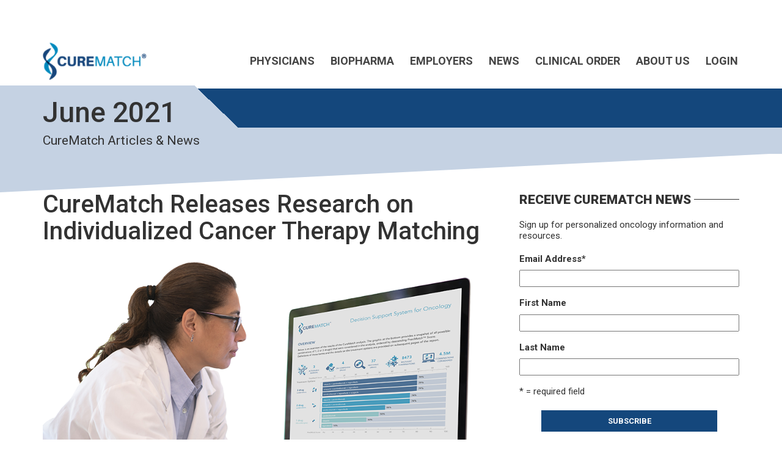

--- FILE ---
content_type: text/html; charset=UTF-8
request_url: https://www.curematch.com/2021/06/
body_size: 85609
content:
<!doctype html><html class="no-js" lang="en-US" prefix="og: http://ogp.me/ns#"><head><meta charset="UTF-8"><script type="text/javascript">(window.NREUM||(NREUM={})).init={ajax:{deny_list:["bam.nr-data.net"]},feature_flags:["soft_nav"]};(window.NREUM||(NREUM={})).loader_config={licenseKey:"200a0a2e5a",applicationID:"52100279",browserID:"52574863"};;/*! For license information please see nr-loader-rum-1.308.0.min.js.LICENSE.txt */
(()=>{var e,t,r={163:(e,t,r)=>{"use strict";r.d(t,{j:()=>E});var n=r(384),i=r(1741);var a=r(2555);r(860).K7.genericEvents;const s="experimental.resources",o="register",c=e=>{if(!e||"string"!=typeof e)return!1;try{document.createDocumentFragment().querySelector(e)}catch{return!1}return!0};var d=r(2614),u=r(944),l=r(8122);const f="[data-nr-mask]",g=e=>(0,l.a)(e,(()=>{const e={feature_flags:[],experimental:{allow_registered_children:!1,resources:!1},mask_selector:"*",block_selector:"[data-nr-block]",mask_input_options:{color:!1,date:!1,"datetime-local":!1,email:!1,month:!1,number:!1,range:!1,search:!1,tel:!1,text:!1,time:!1,url:!1,week:!1,textarea:!1,select:!1,password:!0}};return{ajax:{deny_list:void 0,block_internal:!0,enabled:!0,autoStart:!0},api:{get allow_registered_children(){return e.feature_flags.includes(o)||e.experimental.allow_registered_children},set allow_registered_children(t){e.experimental.allow_registered_children=t},duplicate_registered_data:!1},browser_consent_mode:{enabled:!1},distributed_tracing:{enabled:void 0,exclude_newrelic_header:void 0,cors_use_newrelic_header:void 0,cors_use_tracecontext_headers:void 0,allowed_origins:void 0},get feature_flags(){return e.feature_flags},set feature_flags(t){e.feature_flags=t},generic_events:{enabled:!0,autoStart:!0},harvest:{interval:30},jserrors:{enabled:!0,autoStart:!0},logging:{enabled:!0,autoStart:!0},metrics:{enabled:!0,autoStart:!0},obfuscate:void 0,page_action:{enabled:!0},page_view_event:{enabled:!0,autoStart:!0},page_view_timing:{enabled:!0,autoStart:!0},performance:{capture_marks:!1,capture_measures:!1,capture_detail:!0,resources:{get enabled(){return e.feature_flags.includes(s)||e.experimental.resources},set enabled(t){e.experimental.resources=t},asset_types:[],first_party_domains:[],ignore_newrelic:!0}},privacy:{cookies_enabled:!0},proxy:{assets:void 0,beacon:void 0},session:{expiresMs:d.wk,inactiveMs:d.BB},session_replay:{autoStart:!0,enabled:!1,preload:!1,sampling_rate:10,error_sampling_rate:100,collect_fonts:!1,inline_images:!1,fix_stylesheets:!0,mask_all_inputs:!0,get mask_text_selector(){return e.mask_selector},set mask_text_selector(t){c(t)?e.mask_selector="".concat(t,",").concat(f):""===t||null===t?e.mask_selector=f:(0,u.R)(5,t)},get block_class(){return"nr-block"},get ignore_class(){return"nr-ignore"},get mask_text_class(){return"nr-mask"},get block_selector(){return e.block_selector},set block_selector(t){c(t)?e.block_selector+=",".concat(t):""!==t&&(0,u.R)(6,t)},get mask_input_options(){return e.mask_input_options},set mask_input_options(t){t&&"object"==typeof t?e.mask_input_options={...t,password:!0}:(0,u.R)(7,t)}},session_trace:{enabled:!0,autoStart:!0},soft_navigations:{enabled:!0,autoStart:!0},spa:{enabled:!0,autoStart:!0},ssl:void 0,user_actions:{enabled:!0,elementAttributes:["id","className","tagName","type"]}}})());var p=r(6154),m=r(9324);let h=0;const v={buildEnv:m.F3,distMethod:m.Xs,version:m.xv,originTime:p.WN},b={consented:!1},y={appMetadata:{},get consented(){return this.session?.state?.consent||b.consented},set consented(e){b.consented=e},customTransaction:void 0,denyList:void 0,disabled:!1,harvester:void 0,isolatedBacklog:!1,isRecording:!1,loaderType:void 0,maxBytes:3e4,obfuscator:void 0,onerror:void 0,ptid:void 0,releaseIds:{},session:void 0,timeKeeper:void 0,registeredEntities:[],jsAttributesMetadata:{bytes:0},get harvestCount(){return++h}},_=e=>{const t=(0,l.a)(e,y),r=Object.keys(v).reduce((e,t)=>(e[t]={value:v[t],writable:!1,configurable:!0,enumerable:!0},e),{});return Object.defineProperties(t,r)};var w=r(5701);const x=e=>{const t=e.startsWith("http");e+="/",r.p=t?e:"https://"+e};var R=r(7836),k=r(3241);const A={accountID:void 0,trustKey:void 0,agentID:void 0,licenseKey:void 0,applicationID:void 0,xpid:void 0},S=e=>(0,l.a)(e,A),T=new Set;function E(e,t={},r,s){let{init:o,info:c,loader_config:d,runtime:u={},exposed:l=!0}=t;if(!c){const e=(0,n.pV)();o=e.init,c=e.info,d=e.loader_config}e.init=g(o||{}),e.loader_config=S(d||{}),c.jsAttributes??={},p.bv&&(c.jsAttributes.isWorker=!0),e.info=(0,a.D)(c);const f=e.init,m=[c.beacon,c.errorBeacon];T.has(e.agentIdentifier)||(f.proxy.assets&&(x(f.proxy.assets),m.push(f.proxy.assets)),f.proxy.beacon&&m.push(f.proxy.beacon),e.beacons=[...m],function(e){const t=(0,n.pV)();Object.getOwnPropertyNames(i.W.prototype).forEach(r=>{const n=i.W.prototype[r];if("function"!=typeof n||"constructor"===n)return;let a=t[r];e[r]&&!1!==e.exposed&&"micro-agent"!==e.runtime?.loaderType&&(t[r]=(...t)=>{const n=e[r](...t);return a?a(...t):n})})}(e),(0,n.US)("activatedFeatures",w.B)),u.denyList=[...f.ajax.deny_list||[],...f.ajax.block_internal?m:[]],u.ptid=e.agentIdentifier,u.loaderType=r,e.runtime=_(u),T.has(e.agentIdentifier)||(e.ee=R.ee.get(e.agentIdentifier),e.exposed=l,(0,k.W)({agentIdentifier:e.agentIdentifier,drained:!!w.B?.[e.agentIdentifier],type:"lifecycle",name:"initialize",feature:void 0,data:e.config})),T.add(e.agentIdentifier)}},384:(e,t,r)=>{"use strict";r.d(t,{NT:()=>s,US:()=>u,Zm:()=>o,bQ:()=>d,dV:()=>c,pV:()=>l});var n=r(6154),i=r(1863),a=r(1910);const s={beacon:"bam.nr-data.net",errorBeacon:"bam.nr-data.net"};function o(){return n.gm.NREUM||(n.gm.NREUM={}),void 0===n.gm.newrelic&&(n.gm.newrelic=n.gm.NREUM),n.gm.NREUM}function c(){let e=o();return e.o||(e.o={ST:n.gm.setTimeout,SI:n.gm.setImmediate||n.gm.setInterval,CT:n.gm.clearTimeout,XHR:n.gm.XMLHttpRequest,REQ:n.gm.Request,EV:n.gm.Event,PR:n.gm.Promise,MO:n.gm.MutationObserver,FETCH:n.gm.fetch,WS:n.gm.WebSocket},(0,a.i)(...Object.values(e.o))),e}function d(e,t){let r=o();r.initializedAgents??={},t.initializedAt={ms:(0,i.t)(),date:new Date},r.initializedAgents[e]=t}function u(e,t){o()[e]=t}function l(){return function(){let e=o();const t=e.info||{};e.info={beacon:s.beacon,errorBeacon:s.errorBeacon,...t}}(),function(){let e=o();const t=e.init||{};e.init={...t}}(),c(),function(){let e=o();const t=e.loader_config||{};e.loader_config={...t}}(),o()}},782:(e,t,r)=>{"use strict";r.d(t,{T:()=>n});const n=r(860).K7.pageViewTiming},860:(e,t,r)=>{"use strict";r.d(t,{$J:()=>u,K7:()=>c,P3:()=>d,XX:()=>i,Yy:()=>o,df:()=>a,qY:()=>n,v4:()=>s});const n="events",i="jserrors",a="browser/blobs",s="rum",o="browser/logs",c={ajax:"ajax",genericEvents:"generic_events",jserrors:i,logging:"logging",metrics:"metrics",pageAction:"page_action",pageViewEvent:"page_view_event",pageViewTiming:"page_view_timing",sessionReplay:"session_replay",sessionTrace:"session_trace",softNav:"soft_navigations",spa:"spa"},d={[c.pageViewEvent]:1,[c.pageViewTiming]:2,[c.metrics]:3,[c.jserrors]:4,[c.spa]:5,[c.ajax]:6,[c.sessionTrace]:7,[c.softNav]:8,[c.sessionReplay]:9,[c.logging]:10,[c.genericEvents]:11},u={[c.pageViewEvent]:s,[c.pageViewTiming]:n,[c.ajax]:n,[c.spa]:n,[c.softNav]:n,[c.metrics]:i,[c.jserrors]:i,[c.sessionTrace]:a,[c.sessionReplay]:a,[c.logging]:o,[c.genericEvents]:"ins"}},944:(e,t,r)=>{"use strict";r.d(t,{R:()=>i});var n=r(3241);function i(e,t){"function"==typeof console.debug&&(console.debug("New Relic Warning: https://github.com/newrelic/newrelic-browser-agent/blob/main/docs/warning-codes.md#".concat(e),t),(0,n.W)({agentIdentifier:null,drained:null,type:"data",name:"warn",feature:"warn",data:{code:e,secondary:t}}))}},1687:(e,t,r)=>{"use strict";r.d(t,{Ak:()=>d,Ze:()=>f,x3:()=>u});var n=r(3241),i=r(7836),a=r(3606),s=r(860),o=r(2646);const c={};function d(e,t){const r={staged:!1,priority:s.P3[t]||0};l(e),c[e].get(t)||c[e].set(t,r)}function u(e,t){e&&c[e]&&(c[e].get(t)&&c[e].delete(t),p(e,t,!1),c[e].size&&g(e))}function l(e){if(!e)throw new Error("agentIdentifier required");c[e]||(c[e]=new Map)}function f(e="",t="feature",r=!1){if(l(e),!e||!c[e].get(t)||r)return p(e,t);c[e].get(t).staged=!0,g(e)}function g(e){const t=Array.from(c[e]);t.every(([e,t])=>t.staged)&&(t.sort((e,t)=>e[1].priority-t[1].priority),t.forEach(([t])=>{c[e].delete(t),p(e,t)}))}function p(e,t,r=!0){const s=e?i.ee.get(e):i.ee,c=a.i.handlers;if(!s.aborted&&s.backlog&&c){if((0,n.W)({agentIdentifier:e,type:"lifecycle",name:"drain",feature:t}),r){const e=s.backlog[t],r=c[t];if(r){for(let t=0;e&&t<e.length;++t)m(e[t],r);Object.entries(r).forEach(([e,t])=>{Object.values(t||{}).forEach(t=>{t[0]?.on&&t[0]?.context()instanceof o.y&&t[0].on(e,t[1])})})}}s.isolatedBacklog||delete c[t],s.backlog[t]=null,s.emit("drain-"+t,[])}}function m(e,t){var r=e[1];Object.values(t[r]||{}).forEach(t=>{var r=e[0];if(t[0]===r){var n=t[1],i=e[3],a=e[2];n.apply(i,a)}})}},1738:(e,t,r)=>{"use strict";r.d(t,{U:()=>g,Y:()=>f});var n=r(3241),i=r(9908),a=r(1863),s=r(944),o=r(5701),c=r(3969),d=r(8362),u=r(860),l=r(4261);function f(e,t,r,a){const f=a||r;!f||f[e]&&f[e]!==d.d.prototype[e]||(f[e]=function(){(0,i.p)(c.xV,["API/"+e+"/called"],void 0,u.K7.metrics,r.ee),(0,n.W)({agentIdentifier:r.agentIdentifier,drained:!!o.B?.[r.agentIdentifier],type:"data",name:"api",feature:l.Pl+e,data:{}});try{return t.apply(this,arguments)}catch(e){(0,s.R)(23,e)}})}function g(e,t,r,n,s){const o=e.info;null===r?delete o.jsAttributes[t]:o.jsAttributes[t]=r,(s||null===r)&&(0,i.p)(l.Pl+n,[(0,a.t)(),t,r],void 0,"session",e.ee)}},1741:(e,t,r)=>{"use strict";r.d(t,{W:()=>a});var n=r(944),i=r(4261);class a{#e(e,...t){if(this[e]!==a.prototype[e])return this[e](...t);(0,n.R)(35,e)}addPageAction(e,t){return this.#e(i.hG,e,t)}register(e){return this.#e(i.eY,e)}recordCustomEvent(e,t){return this.#e(i.fF,e,t)}setPageViewName(e,t){return this.#e(i.Fw,e,t)}setCustomAttribute(e,t,r){return this.#e(i.cD,e,t,r)}noticeError(e,t){return this.#e(i.o5,e,t)}setUserId(e,t=!1){return this.#e(i.Dl,e,t)}setApplicationVersion(e){return this.#e(i.nb,e)}setErrorHandler(e){return this.#e(i.bt,e)}addRelease(e,t){return this.#e(i.k6,e,t)}log(e,t){return this.#e(i.$9,e,t)}start(){return this.#e(i.d3)}finished(e){return this.#e(i.BL,e)}recordReplay(){return this.#e(i.CH)}pauseReplay(){return this.#e(i.Tb)}addToTrace(e){return this.#e(i.U2,e)}setCurrentRouteName(e){return this.#e(i.PA,e)}interaction(e){return this.#e(i.dT,e)}wrapLogger(e,t,r){return this.#e(i.Wb,e,t,r)}measure(e,t){return this.#e(i.V1,e,t)}consent(e){return this.#e(i.Pv,e)}}},1863:(e,t,r)=>{"use strict";function n(){return Math.floor(performance.now())}r.d(t,{t:()=>n})},1910:(e,t,r)=>{"use strict";r.d(t,{i:()=>a});var n=r(944);const i=new Map;function a(...e){return e.every(e=>{if(i.has(e))return i.get(e);const t="function"==typeof e?e.toString():"",r=t.includes("[native code]"),a=t.includes("nrWrapper");return r||a||(0,n.R)(64,e?.name||t),i.set(e,r),r})}},2555:(e,t,r)=>{"use strict";r.d(t,{D:()=>o,f:()=>s});var n=r(384),i=r(8122);const a={beacon:n.NT.beacon,errorBeacon:n.NT.errorBeacon,licenseKey:void 0,applicationID:void 0,sa:void 0,queueTime:void 0,applicationTime:void 0,ttGuid:void 0,user:void 0,account:void 0,product:void 0,extra:void 0,jsAttributes:{},userAttributes:void 0,atts:void 0,transactionName:void 0,tNamePlain:void 0};function s(e){try{return!!e.licenseKey&&!!e.errorBeacon&&!!e.applicationID}catch(e){return!1}}const o=e=>(0,i.a)(e,a)},2614:(e,t,r)=>{"use strict";r.d(t,{BB:()=>s,H3:()=>n,g:()=>d,iL:()=>c,tS:()=>o,uh:()=>i,wk:()=>a});const n="NRBA",i="SESSION",a=144e5,s=18e5,o={STARTED:"session-started",PAUSE:"session-pause",RESET:"session-reset",RESUME:"session-resume",UPDATE:"session-update"},c={SAME_TAB:"same-tab",CROSS_TAB:"cross-tab"},d={OFF:0,FULL:1,ERROR:2}},2646:(e,t,r)=>{"use strict";r.d(t,{y:()=>n});class n{constructor(e){this.contextId=e}}},2843:(e,t,r)=>{"use strict";r.d(t,{G:()=>a,u:()=>i});var n=r(3878);function i(e,t=!1,r,i){(0,n.DD)("visibilitychange",function(){if(t)return void("hidden"===document.visibilityState&&e());e(document.visibilityState)},r,i)}function a(e,t,r){(0,n.sp)("pagehide",e,t,r)}},3241:(e,t,r)=>{"use strict";r.d(t,{W:()=>a});var n=r(6154);const i="newrelic";function a(e={}){try{n.gm.dispatchEvent(new CustomEvent(i,{detail:e}))}catch(e){}}},3606:(e,t,r)=>{"use strict";r.d(t,{i:()=>a});var n=r(9908);a.on=s;var i=a.handlers={};function a(e,t,r,a){s(a||n.d,i,e,t,r)}function s(e,t,r,i,a){a||(a="feature"),e||(e=n.d);var s=t[a]=t[a]||{};(s[r]=s[r]||[]).push([e,i])}},3878:(e,t,r)=>{"use strict";function n(e,t){return{capture:e,passive:!1,signal:t}}function i(e,t,r=!1,i){window.addEventListener(e,t,n(r,i))}function a(e,t,r=!1,i){document.addEventListener(e,t,n(r,i))}r.d(t,{DD:()=>a,jT:()=>n,sp:()=>i})},3969:(e,t,r)=>{"use strict";r.d(t,{TZ:()=>n,XG:()=>o,rs:()=>i,xV:()=>s,z_:()=>a});const n=r(860).K7.metrics,i="sm",a="cm",s="storeSupportabilityMetrics",o="storeEventMetrics"},4234:(e,t,r)=>{"use strict";r.d(t,{W:()=>a});var n=r(7836),i=r(1687);class a{constructor(e,t){this.agentIdentifier=e,this.ee=n.ee.get(e),this.featureName=t,this.blocked=!1}deregisterDrain(){(0,i.x3)(this.agentIdentifier,this.featureName)}}},4261:(e,t,r)=>{"use strict";r.d(t,{$9:()=>d,BL:()=>o,CH:()=>g,Dl:()=>_,Fw:()=>y,PA:()=>h,Pl:()=>n,Pv:()=>k,Tb:()=>l,U2:()=>a,V1:()=>R,Wb:()=>x,bt:()=>b,cD:()=>v,d3:()=>w,dT:()=>c,eY:()=>p,fF:()=>f,hG:()=>i,k6:()=>s,nb:()=>m,o5:()=>u});const n="api-",i="addPageAction",a="addToTrace",s="addRelease",o="finished",c="interaction",d="log",u="noticeError",l="pauseReplay",f="recordCustomEvent",g="recordReplay",p="register",m="setApplicationVersion",h="setCurrentRouteName",v="setCustomAttribute",b="setErrorHandler",y="setPageViewName",_="setUserId",w="start",x="wrapLogger",R="measure",k="consent"},5289:(e,t,r)=>{"use strict";r.d(t,{GG:()=>s,Qr:()=>c,sB:()=>o});var n=r(3878),i=r(6389);function a(){return"undefined"==typeof document||"complete"===document.readyState}function s(e,t){if(a())return e();const r=(0,i.J)(e),s=setInterval(()=>{a()&&(clearInterval(s),r())},500);(0,n.sp)("load",r,t)}function o(e){if(a())return e();(0,n.DD)("DOMContentLoaded",e)}function c(e){if(a())return e();(0,n.sp)("popstate",e)}},5607:(e,t,r)=>{"use strict";r.d(t,{W:()=>n});const n=(0,r(9566).bz)()},5701:(e,t,r)=>{"use strict";r.d(t,{B:()=>a,t:()=>s});var n=r(3241);const i=new Set,a={};function s(e,t){const r=t.agentIdentifier;a[r]??={},e&&"object"==typeof e&&(i.has(r)||(t.ee.emit("rumresp",[e]),a[r]=e,i.add(r),(0,n.W)({agentIdentifier:r,loaded:!0,drained:!0,type:"lifecycle",name:"load",feature:void 0,data:e})))}},6154:(e,t,r)=>{"use strict";r.d(t,{OF:()=>c,RI:()=>i,WN:()=>u,bv:()=>a,eN:()=>l,gm:()=>s,mw:()=>o,sb:()=>d});var n=r(1863);const i="undefined"!=typeof window&&!!window.document,a="undefined"!=typeof WorkerGlobalScope&&("undefined"!=typeof self&&self instanceof WorkerGlobalScope&&self.navigator instanceof WorkerNavigator||"undefined"!=typeof globalThis&&globalThis instanceof WorkerGlobalScope&&globalThis.navigator instanceof WorkerNavigator),s=i?window:"undefined"!=typeof WorkerGlobalScope&&("undefined"!=typeof self&&self instanceof WorkerGlobalScope&&self||"undefined"!=typeof globalThis&&globalThis instanceof WorkerGlobalScope&&globalThis),o=Boolean("hidden"===s?.document?.visibilityState),c=/iPad|iPhone|iPod/.test(s.navigator?.userAgent),d=c&&"undefined"==typeof SharedWorker,u=((()=>{const e=s.navigator?.userAgent?.match(/Firefox[/\s](\d+\.\d+)/);Array.isArray(e)&&e.length>=2&&e[1]})(),Date.now()-(0,n.t)()),l=()=>"undefined"!=typeof PerformanceNavigationTiming&&s?.performance?.getEntriesByType("navigation")?.[0]?.responseStart},6389:(e,t,r)=>{"use strict";function n(e,t=500,r={}){const n=r?.leading||!1;let i;return(...r)=>{n&&void 0===i&&(e.apply(this,r),i=setTimeout(()=>{i=clearTimeout(i)},t)),n||(clearTimeout(i),i=setTimeout(()=>{e.apply(this,r)},t))}}function i(e){let t=!1;return(...r)=>{t||(t=!0,e.apply(this,r))}}r.d(t,{J:()=>i,s:()=>n})},6630:(e,t,r)=>{"use strict";r.d(t,{T:()=>n});const n=r(860).K7.pageViewEvent},7699:(e,t,r)=>{"use strict";r.d(t,{It:()=>a,KC:()=>o,No:()=>i,qh:()=>s});var n=r(860);const i=16e3,a=1e6,s="SESSION_ERROR",o={[n.K7.logging]:!0,[n.K7.genericEvents]:!1,[n.K7.jserrors]:!1,[n.K7.ajax]:!1}},7836:(e,t,r)=>{"use strict";r.d(t,{P:()=>o,ee:()=>c});var n=r(384),i=r(8990),a=r(2646),s=r(5607);const o="nr@context:".concat(s.W),c=function e(t,r){var n={},s={},u={},l=!1;try{l=16===r.length&&d.initializedAgents?.[r]?.runtime.isolatedBacklog}catch(e){}var f={on:p,addEventListener:p,removeEventListener:function(e,t){var r=n[e];if(!r)return;for(var i=0;i<r.length;i++)r[i]===t&&r.splice(i,1)},emit:function(e,r,n,i,a){!1!==a&&(a=!0);if(c.aborted&&!i)return;t&&a&&t.emit(e,r,n);var o=g(n);m(e).forEach(e=>{e.apply(o,r)});var d=v()[s[e]];d&&d.push([f,e,r,o]);return o},get:h,listeners:m,context:g,buffer:function(e,t){const r=v();if(t=t||"feature",f.aborted)return;Object.entries(e||{}).forEach(([e,n])=>{s[n]=t,t in r||(r[t]=[])})},abort:function(){f._aborted=!0,Object.keys(f.backlog).forEach(e=>{delete f.backlog[e]})},isBuffering:function(e){return!!v()[s[e]]},debugId:r,backlog:l?{}:t&&"object"==typeof t.backlog?t.backlog:{},isolatedBacklog:l};return Object.defineProperty(f,"aborted",{get:()=>{let e=f._aborted||!1;return e||(t&&(e=t.aborted),e)}}),f;function g(e){return e&&e instanceof a.y?e:e?(0,i.I)(e,o,()=>new a.y(o)):new a.y(o)}function p(e,t){n[e]=m(e).concat(t)}function m(e){return n[e]||[]}function h(t){return u[t]=u[t]||e(f,t)}function v(){return f.backlog}}(void 0,"globalEE"),d=(0,n.Zm)();d.ee||(d.ee=c)},8122:(e,t,r)=>{"use strict";r.d(t,{a:()=>i});var n=r(944);function i(e,t){try{if(!e||"object"!=typeof e)return(0,n.R)(3);if(!t||"object"!=typeof t)return(0,n.R)(4);const r=Object.create(Object.getPrototypeOf(t),Object.getOwnPropertyDescriptors(t)),a=0===Object.keys(r).length?e:r;for(let s in a)if(void 0!==e[s])try{if(null===e[s]){r[s]=null;continue}Array.isArray(e[s])&&Array.isArray(t[s])?r[s]=Array.from(new Set([...e[s],...t[s]])):"object"==typeof e[s]&&"object"==typeof t[s]?r[s]=i(e[s],t[s]):r[s]=e[s]}catch(e){r[s]||(0,n.R)(1,e)}return r}catch(e){(0,n.R)(2,e)}}},8362:(e,t,r)=>{"use strict";r.d(t,{d:()=>a});var n=r(9566),i=r(1741);class a extends i.W{agentIdentifier=(0,n.LA)(16)}},8374:(e,t,r)=>{r.nc=(()=>{try{return document?.currentScript?.nonce}catch(e){}return""})()},8990:(e,t,r)=>{"use strict";r.d(t,{I:()=>i});var n=Object.prototype.hasOwnProperty;function i(e,t,r){if(n.call(e,t))return e[t];var i=r();if(Object.defineProperty&&Object.keys)try{return Object.defineProperty(e,t,{value:i,writable:!0,enumerable:!1}),i}catch(e){}return e[t]=i,i}},9324:(e,t,r)=>{"use strict";r.d(t,{F3:()=>i,Xs:()=>a,xv:()=>n});const n="1.308.0",i="PROD",a="CDN"},9566:(e,t,r)=>{"use strict";r.d(t,{LA:()=>o,bz:()=>s});var n=r(6154);const i="xxxxxxxx-xxxx-4xxx-yxxx-xxxxxxxxxxxx";function a(e,t){return e?15&e[t]:16*Math.random()|0}function s(){const e=n.gm?.crypto||n.gm?.msCrypto;let t,r=0;return e&&e.getRandomValues&&(t=e.getRandomValues(new Uint8Array(30))),i.split("").map(e=>"x"===e?a(t,r++).toString(16):"y"===e?(3&a()|8).toString(16):e).join("")}function o(e){const t=n.gm?.crypto||n.gm?.msCrypto;let r,i=0;t&&t.getRandomValues&&(r=t.getRandomValues(new Uint8Array(e)));const s=[];for(var o=0;o<e;o++)s.push(a(r,i++).toString(16));return s.join("")}},9908:(e,t,r)=>{"use strict";r.d(t,{d:()=>n,p:()=>i});var n=r(7836).ee.get("handle");function i(e,t,r,i,a){a?(a.buffer([e],i),a.emit(e,t,r)):(n.buffer([e],i),n.emit(e,t,r))}}},n={};function i(e){var t=n[e];if(void 0!==t)return t.exports;var a=n[e]={exports:{}};return r[e](a,a.exports,i),a.exports}i.m=r,i.d=(e,t)=>{for(var r in t)i.o(t,r)&&!i.o(e,r)&&Object.defineProperty(e,r,{enumerable:!0,get:t[r]})},i.f={},i.e=e=>Promise.all(Object.keys(i.f).reduce((t,r)=>(i.f[r](e,t),t),[])),i.u=e=>"nr-rum-1.308.0.min.js",i.o=(e,t)=>Object.prototype.hasOwnProperty.call(e,t),e={},t="NRBA-1.308.0.PROD:",i.l=(r,n,a,s)=>{if(e[r])e[r].push(n);else{var o,c;if(void 0!==a)for(var d=document.getElementsByTagName("script"),u=0;u<d.length;u++){var l=d[u];if(l.getAttribute("src")==r||l.getAttribute("data-webpack")==t+a){o=l;break}}if(!o){c=!0;var f={296:"sha512-+MIMDsOcckGXa1EdWHqFNv7P+JUkd5kQwCBr3KE6uCvnsBNUrdSt4a/3/L4j4TxtnaMNjHpza2/erNQbpacJQA=="};(o=document.createElement("script")).charset="utf-8",i.nc&&o.setAttribute("nonce",i.nc),o.setAttribute("data-webpack",t+a),o.src=r,0!==o.src.indexOf(window.location.origin+"/")&&(o.crossOrigin="anonymous"),f[s]&&(o.integrity=f[s])}e[r]=[n];var g=(t,n)=>{o.onerror=o.onload=null,clearTimeout(p);var i=e[r];if(delete e[r],o.parentNode&&o.parentNode.removeChild(o),i&&i.forEach(e=>e(n)),t)return t(n)},p=setTimeout(g.bind(null,void 0,{type:"timeout",target:o}),12e4);o.onerror=g.bind(null,o.onerror),o.onload=g.bind(null,o.onload),c&&document.head.appendChild(o)}},i.r=e=>{"undefined"!=typeof Symbol&&Symbol.toStringTag&&Object.defineProperty(e,Symbol.toStringTag,{value:"Module"}),Object.defineProperty(e,"__esModule",{value:!0})},i.p="https://js-agent.newrelic.com/",(()=>{var e={374:0,840:0};i.f.j=(t,r)=>{var n=i.o(e,t)?e[t]:void 0;if(0!==n)if(n)r.push(n[2]);else{var a=new Promise((r,i)=>n=e[t]=[r,i]);r.push(n[2]=a);var s=i.p+i.u(t),o=new Error;i.l(s,r=>{if(i.o(e,t)&&(0!==(n=e[t])&&(e[t]=void 0),n)){var a=r&&("load"===r.type?"missing":r.type),s=r&&r.target&&r.target.src;o.message="Loading chunk "+t+" failed: ("+a+": "+s+")",o.name="ChunkLoadError",o.type=a,o.request=s,n[1](o)}},"chunk-"+t,t)}};var t=(t,r)=>{var n,a,[s,o,c]=r,d=0;if(s.some(t=>0!==e[t])){for(n in o)i.o(o,n)&&(i.m[n]=o[n]);if(c)c(i)}for(t&&t(r);d<s.length;d++)a=s[d],i.o(e,a)&&e[a]&&e[a][0](),e[a]=0},r=self["webpackChunk:NRBA-1.308.0.PROD"]=self["webpackChunk:NRBA-1.308.0.PROD"]||[];r.forEach(t.bind(null,0)),r.push=t.bind(null,r.push.bind(r))})(),(()=>{"use strict";i(8374);var e=i(8362),t=i(860);const r=Object.values(t.K7);var n=i(163);var a=i(9908),s=i(1863),o=i(4261),c=i(1738);var d=i(1687),u=i(4234),l=i(5289),f=i(6154),g=i(944),p=i(384);const m=e=>f.RI&&!0===e?.privacy.cookies_enabled;function h(e){return!!(0,p.dV)().o.MO&&m(e)&&!0===e?.session_trace.enabled}var v=i(6389),b=i(7699);class y extends u.W{constructor(e,t){super(e.agentIdentifier,t),this.agentRef=e,this.abortHandler=void 0,this.featAggregate=void 0,this.loadedSuccessfully=void 0,this.onAggregateImported=new Promise(e=>{this.loadedSuccessfully=e}),this.deferred=Promise.resolve(),!1===e.init[this.featureName].autoStart?this.deferred=new Promise((t,r)=>{this.ee.on("manual-start-all",(0,v.J)(()=>{(0,d.Ak)(e.agentIdentifier,this.featureName),t()}))}):(0,d.Ak)(e.agentIdentifier,t)}importAggregator(e,t,r={}){if(this.featAggregate)return;const n=async()=>{let n;await this.deferred;try{if(m(e.init)){const{setupAgentSession:t}=await i.e(296).then(i.bind(i,3305));n=t(e)}}catch(e){(0,g.R)(20,e),this.ee.emit("internal-error",[e]),(0,a.p)(b.qh,[e],void 0,this.featureName,this.ee)}try{if(!this.#t(this.featureName,n,e.init))return(0,d.Ze)(this.agentIdentifier,this.featureName),void this.loadedSuccessfully(!1);const{Aggregate:i}=await t();this.featAggregate=new i(e,r),e.runtime.harvester.initializedAggregates.push(this.featAggregate),this.loadedSuccessfully(!0)}catch(e){(0,g.R)(34,e),this.abortHandler?.(),(0,d.Ze)(this.agentIdentifier,this.featureName,!0),this.loadedSuccessfully(!1),this.ee&&this.ee.abort()}};f.RI?(0,l.GG)(()=>n(),!0):n()}#t(e,r,n){if(this.blocked)return!1;switch(e){case t.K7.sessionReplay:return h(n)&&!!r;case t.K7.sessionTrace:return!!r;default:return!0}}}var _=i(6630),w=i(2614),x=i(3241);class R extends y{static featureName=_.T;constructor(e){var t;super(e,_.T),this.setupInspectionEvents(e.agentIdentifier),t=e,(0,c.Y)(o.Fw,function(e,r){"string"==typeof e&&("/"!==e.charAt(0)&&(e="/"+e),t.runtime.customTransaction=(r||"http://custom.transaction")+e,(0,a.p)(o.Pl+o.Fw,[(0,s.t)()],void 0,void 0,t.ee))},t),this.importAggregator(e,()=>i.e(296).then(i.bind(i,3943)))}setupInspectionEvents(e){const t=(t,r)=>{t&&(0,x.W)({agentIdentifier:e,timeStamp:t.timeStamp,loaded:"complete"===t.target.readyState,type:"window",name:r,data:t.target.location+""})};(0,l.sB)(e=>{t(e,"DOMContentLoaded")}),(0,l.GG)(e=>{t(e,"load")}),(0,l.Qr)(e=>{t(e,"navigate")}),this.ee.on(w.tS.UPDATE,(t,r)=>{(0,x.W)({agentIdentifier:e,type:"lifecycle",name:"session",data:r})})}}class k extends e.d{constructor(e){var t;(super(),f.gm)?(this.features={},(0,p.bQ)(this.agentIdentifier,this),this.desiredFeatures=new Set(e.features||[]),this.desiredFeatures.add(R),(0,n.j)(this,e,e.loaderType||"agent"),t=this,(0,c.Y)(o.cD,function(e,r,n=!1){if("string"==typeof e){if(["string","number","boolean"].includes(typeof r)||null===r)return(0,c.U)(t,e,r,o.cD,n);(0,g.R)(40,typeof r)}else(0,g.R)(39,typeof e)},t),function(e){(0,c.Y)(o.Dl,function(t,r=!1){if("string"!=typeof t&&null!==t)return void(0,g.R)(41,typeof t);const n=e.info.jsAttributes["enduser.id"];r&&null!=n&&n!==t?(0,a.p)(o.Pl+"setUserIdAndResetSession",[t],void 0,"session",e.ee):(0,c.U)(e,"enduser.id",t,o.Dl,!0)},e)}(this),function(e){(0,c.Y)(o.nb,function(t){if("string"==typeof t||null===t)return(0,c.U)(e,"application.version",t,o.nb,!1);(0,g.R)(42,typeof t)},e)}(this),function(e){(0,c.Y)(o.d3,function(){e.ee.emit("manual-start-all")},e)}(this),function(e){(0,c.Y)(o.Pv,function(t=!0){if("boolean"==typeof t){if((0,a.p)(o.Pl+o.Pv,[t],void 0,"session",e.ee),e.runtime.consented=t,t){const t=e.features.page_view_event;t.onAggregateImported.then(e=>{const r=t.featAggregate;e&&!r.sentRum&&r.sendRum()})}}else(0,g.R)(65,typeof t)},e)}(this),this.run()):(0,g.R)(21)}get config(){return{info:this.info,init:this.init,loader_config:this.loader_config,runtime:this.runtime}}get api(){return this}run(){try{const e=function(e){const t={};return r.forEach(r=>{t[r]=!!e[r]?.enabled}),t}(this.init),n=[...this.desiredFeatures];n.sort((e,r)=>t.P3[e.featureName]-t.P3[r.featureName]),n.forEach(r=>{if(!e[r.featureName]&&r.featureName!==t.K7.pageViewEvent)return;if(r.featureName===t.K7.spa)return void(0,g.R)(67);const n=function(e){switch(e){case t.K7.ajax:return[t.K7.jserrors];case t.K7.sessionTrace:return[t.K7.ajax,t.K7.pageViewEvent];case t.K7.sessionReplay:return[t.K7.sessionTrace];case t.K7.pageViewTiming:return[t.K7.pageViewEvent];default:return[]}}(r.featureName).filter(e=>!(e in this.features));n.length>0&&(0,g.R)(36,{targetFeature:r.featureName,missingDependencies:n}),this.features[r.featureName]=new r(this)})}catch(e){(0,g.R)(22,e);for(const e in this.features)this.features[e].abortHandler?.();const t=(0,p.Zm)();delete t.initializedAgents[this.agentIdentifier]?.features,delete this.sharedAggregator;return t.ee.get(this.agentIdentifier).abort(),!1}}}var A=i(2843),S=i(782);class T extends y{static featureName=S.T;constructor(e){super(e,S.T),f.RI&&((0,A.u)(()=>(0,a.p)("docHidden",[(0,s.t)()],void 0,S.T,this.ee),!0),(0,A.G)(()=>(0,a.p)("winPagehide",[(0,s.t)()],void 0,S.T,this.ee)),this.importAggregator(e,()=>i.e(296).then(i.bind(i,2117))))}}var E=i(3969);class I extends y{static featureName=E.TZ;constructor(e){super(e,E.TZ),f.RI&&document.addEventListener("securitypolicyviolation",e=>{(0,a.p)(E.xV,["Generic/CSPViolation/Detected"],void 0,this.featureName,this.ee)}),this.importAggregator(e,()=>i.e(296).then(i.bind(i,9623)))}}new k({features:[R,T,I],loaderType:"lite"})})()})();</script><meta name="apple-mobile-web-app-capable" content="yes"><meta name="viewport" content="width=device-width, initial-scale=1.0, maximum-scale=1.0, user-scalable=no"><meta name="HandheldFriendly" content="true"><meta name="apple-touch-fullscreen" content="yes"><style type="text/css" id="aoatfcss" media="all">@import url("//fonts.googleapis.com/css?family=Acme|Montserrat");body .gform_wrapper .gform_footer input[type=submit]{color:#000;background:#27aae1;font-size:16px;float:left;letter-spacing:1px;text-transform:uppercase;height:40px;min-width:98%;border:none;border-radius:0}body .gform_wrapper .gform_footer input:hover[type=submit]{background:#1a8bbb}body .gform_wrapper .gform_footer input[type=submit]{color:#fff}button,input,optgroup,select,textarea{color:#000}.pum-theme-752,.pum-theme-enterprise-blue{background-color:rgba(0,0,0,.33)}.pum-theme-752 .pum-container,.pum-theme-enterprise-blue .pum-container{padding:35px;border-radius:0;border:1px none #000;box-shadow:rgba(2,2,2,.5) 0px 10px 25px 4px;background-color:#fff}.pum-theme-752 .pum-content,.pum-theme-enterprise-blue .pum-content{color:#2d2d2d;font-family:inherit}.pum-theme-752 .pum-content+.pum-close,.pum-theme-enterprise-blue .pum-content+.pum-close{height:28px;width:28px;left:auto;right:8px;bottom:auto;top:8px;padding:4px;color:#fff;font-family:inherit;font-size:20px;line-height:20px;border:1px none #fff;border-radius:0;box-shadow:rgba(2,2,2,.23) 0px 0px 0px 0px;text-shadow:rgba(0,0,0,.23) 0px 0px 0px;background-color:#315b7c}.vc_custom_1494108916418{background-color:#009de0 !important}.vc_custom_1494108943637{background-color:#27aae1 !important}.vc_custom_1494108970194{background-color:#43b1e0 !important}.vc_custom_1494108996087{background-color:#53b5e0 !important}html{margin-top:32px !important}@media screen and (max-width:782px){html{margin-top:46px !important}}@media screen and (max-width:720px){#dpsp-floating-sidebar.dpsp-hide-on-mobile{display:none !important}}.dpsp-button-style-5 .dpsp-networks-btns-sidebar .dpsp-network-btn .dpsp-network-icon,.dpsp-button-style-5 .dpsp-networks-btns-sidebar .dpsp-network-btn{border-color:#5aa1cf;color:#5aa1cf}.dpsp-button-style-5 .dpsp-networks-btns-sidebar .dpsp-network-btn:hover{border-color:#2c4167;background:#2c4167}.tp-caption.very_large_text,.very_large_text{color:#fff;font-size:32px;line-height:60px;font-weight:600;font-style:normal;font-family:"Open Sans";text-decoration:none;background-color:transparent;border-color:transparent;border-style:none;border-width:0;border-radius:0;position:absolute;text-shadow:rgba(0,0,0,.5) 0px 2px 5px;white-space:nowrap;letter-spacing:-2px}@font-face{font-family:dashicons;src:url("../fonts/dashicons.eot")}@font-face{font-family:dashicons;src:url("[data-uri]") format("woff"),url("../fonts/dashicons.ttf") format("truetype"),url("../fonts/dashicons.svg#dashicons") format("svg");font-weight:400;font-style:normal}.pum-container,.pum-content,.pum-content+.pum-close,.pum-content+.pum-close:active,.pum-content+.pum-close:focus,.pum-content+.pum-close:hover,.pum-overlay,.pum-title{background:0px 0px;border:none;bottom:auto;clear:none;cursor:default;float:none;font-family:inherit;font-size:medium;font-style:normal;font-weight:400;height:auto;left:auto;letter-spacing:normal;line-height:normal;max-height:none;max-width:none;min-height:0px;min-width:0;overflow:visible;position:static;right:auto;text-align:left;text-decoration:none;text-indent:0px;text-transform:none;top:auto;visibility:visible;white-space:normal;width:auto;z-index:auto}.pum-container .pum-content+.pum-close>span,.pum-content,.pum-title{position:relative;z-index:1}.pum-overlay{position:fixed;height:100%;width:100%;top:0;left:0;right:0;bottom:0;z-index:1999999999;overflow:initial;display:none;transition:all .15s ease-in-out}.pum-overlay,.pum-overlay *,.pum-overlay :after,.pum-overlay :before,.pum-overlay:after,.pum-overlay:before{box-sizing:border-box}.pum-container{top:100px;position:absolute;margin-bottom:3em;z-index:1999999999}.pum-container.pum-responsive{left:50%;margin-left:-47.5%;width:95%;height:auto;overflow:visible}.pum-container .pum-content>:last-child{margin-bottom:0}.pum-container .pum-content+.pum-close{text-decoration:none;text-align:center;line-height:1;position:absolute;cursor:pointer;min-width:1em;z-index:2}.popmake-close{cursor:pointer}@media only screen and (min-width:1024px){.pum-container.pum-responsive.pum-responsive-medium{margin-left:-30%;width:60%}}@font-face{font-family:revicons;src:url("//dev-curematch.com/wp-content/plugins/revslider/public/assets/css/../fonts/revicons/revicons.eot?5510888#iefix") format("embedded-opentype"),url("//dev-curematch.com/wp-content/plugins/revslider/public/assets/css/../fonts/revicons/revicons.woff?5510888") format("woff"),url("//dev-curematch.com/wp-content/plugins/revslider/public/assets/css/../fonts/revicons/revicons.ttf?5510888") format("truetype"),url("//dev-curematch.com/wp-content/plugins/revslider/public/assets/css/../fonts/revicons/revicons.svg?5510888#revicons") format("svg");font-weight:400;font-style:normal}.rev_slider_wrapper{position:relative;z-index:0;width:100%}.rev_slider{position:relative;overflow:visible}.rev_slider img,.tp-simpleresponsive img{transition:none;margin:0;padding:0;border:0;max-width:none !important}.rev_slider>ul,.rev_slider>ul>li,.rev_slider>ul>li:before,.rev_slider_wrapper>ul,.tp-revslider-mainul>li,.tp-revslider-mainul>li:before,.tp-simpleresponsive>ul,.tp-simpleresponsive>ul>li,.tp-simpleresponsive>ul>li:before{position:absolute;overflow:visible;background-image:none;background-position:0 0;text-indent:0px;top:0;left:0;list-style:none !important;margin:0 !important;padding:0 !important}.rev_slider>ul>li,.rev_slider>ul>li:before,.tp-revslider-mainul>li,.tp-revslider-mainul>li:before,.tp-simpleresponsive>ul>li,.tp-simpleresponsive>ul>li:before{visibility:hidden}.fullscreen-container,.fullwidthbanner-container{padding:0;position:relative}.rev_slider .caption,.rev_slider .tp-caption{position:relative;visibility:hidden;white-space:nowrap;display:block;z-index:1;-webkit-font-smoothing:antialiased !important}.rev_slider .caption,.rev_slider .tp-caption,.tp-simpleresponsive img{user-select:none}.fullwidthbanner-container{overflow:hidden}.fullwidthbanner-container .fullwidthabanner{width:100%;position:relative}.caption.fullscreenvideo,.rs-background-video-layer,.tp-caption.coverscreenvideo,.tp-caption.fullscreenvideo{width:100%;height:100%;top:0;left:0;position:absolute}.rs-background-video-layer{visibility:hidden;z-index:0}@keyframes rev-ani-mouse{0%{opacity:1;top:29%}15%{opacity:1;top:50%}50%{opacity:0;top:50%}100%{opacity:0;top:29%}}.tp-bannertimer{visibility:hidden;width:100%;height:5px;background:rgba(0,0,0,.15);position:absolute;z-index:200;top:0}.tp-bannertimer.tp-bottom{top:auto;height:5px;bottom:0 !important}@keyframes tp-rotateplane{0%{transform:perspective(120px) rotateX(0deg) rotateY(0deg)}50%{transform:perspective(120px) rotateX(-180.1deg) rotateY(0deg)}100%{transform:perspective(120px) rotateX(-180deg) rotateY(-179.9deg)}}@keyframes tp-scaleout{0%{transform:scale(0)}100%{transform:scale(1);opacity:0}}@keyframes tp-bouncedelay{0%,100%,80%{transform:scale(0)}40%{transform:scale(1)}}@keyframes tp-rotate{100%{transform:rotate(360deg)}}@keyframes tp-bounce{0%,100%{transform:scale(0)}50%{transform:scale(1)}}@font-face{font-family:"Social Pug";src:url("//dev-curematch.com/wp-content/plugins/social-pug/assets/css/../fonts/socialpug.eot?#iefix") format("embedded-opentype"),url("//dev-curematch.com/wp-content/plugins/social-pug/assets/css/../fonts/socialpug.woff") format("woff"),url("//dev-curematch.com/wp-content/plugins/social-pug/assets/css/../fonts/socialpug.ttf") format("truetype"),url("//dev-curematch.com/wp-content/plugins/social-pug/assets/css/../fonts/socialpug.svg#socialpug") format("svg");font-weight:400;font-style:normal}.dpsp-network-btn .dpsp-network-icon:before{font-family:"Social Pug";font-style:normal;font-weight:400;display:inline-block;text-decoration:inherit;text-align:center;font-variant-ligatures:normal;font-variant-caps:normal;text-transform:none;line-height:1em}.dpsp-facebook .dpsp-network-icon:before{content:""}.dpsp-twitter .dpsp-network-icon:before{content:""}.dpsp-linkedin .dpsp-network-icon:before{content:""}.dpsp-email .dpsp-network-icon:before{content:""}#dpsp-floating-sidebar{position:fixed;top:30%;z-index:9998}#dpsp-floating-sidebar.dpsp-position-right{right:0}.dpsp-networks-btns-wrapper.dpsp-networks-btns-sidebar li{float:none;margin-left:0}.dpsp-networks-btns-wrapper.dpsp-networks-btns-sidebar .dpsp-network-btn{padding:0;width:40px}.dpsp-networks-btns-wrapper.dpsp-networks-btns-sidebar .dpsp-network-btn .dpsp-network-icon{border-color:transparent !important;background:0 0 !important}#dpsp-floating-sidebar.dpsp-animation-1{opacity:0;transition:opacity .2s ease-in-out}.dpsp-bottom-spacing .dpsp-networks-btns-sidebar .dpsp-network-btn{margin-bottom:6px}.dpsp-networks-btns-wrapper{list-style:none !important;padding:0 !important;margin:0 !important}.dpsp-networks-btns-wrapper:after{content:"";display:block;height:0;clear:both}.dpsp-networks-btns-wrapper li{float:left;overflow:hidden;transition:all .15s ease-in}.dpsp-networks-btns-wrapper li:first-child{margin-left:0 !important}.dpsp-networks-btns-wrapper .dpsp-network-btn{position:relative;display:block;text-decoration:none;height:40px;min-width:40px;font-family:Arial;font-weight:700;font-size:14px;line-height:36px;vertical-align:middle;padding:0 25px 0 48px;border:2px solid;max-height:40px;width:100%;box-sizing:border-box;transition:all .15s ease-in;cursor:pointer}.dpsp-networks-btns-wrapper .dpsp-network-btn:hover{border:2px solid}.dpsp-networks-btns-wrapper .dpsp-network-btn:focus{border:2px solid;box-shadow:none}.dpsp-networks-btns-wrapper .dpsp-network-btn:after{content:"";display:block;height:0;clear:both}.dpsp-networks-btns-wrapper .dpsp-network-btn .dpsp-network-icon{position:absolute;top:-2px;left:-2px;float:left;display:block;font-size:14px;line-height:36px;width:40px;text-align:center;vertical-align:middle;border:2px solid;box-sizing:border-box;transition:all .15s ease-in}.dpsp-networks-btns-wrapper .dpsp-network-btn.dpsp-no-label{padding:0 18px}.dpsp-button-style-1 .dpsp-networks-btns-wrapper .dpsp-network-btn.dpsp-no-label .dpsp-network-icon,.dpsp-button-style-2 .dpsp-networks-btns-wrapper .dpsp-network-btn.dpsp-no-label .dpsp-network-icon,.dpsp-button-style-3 .dpsp-networks-btns-wrapper .dpsp-network-btn.dpsp-no-label .dpsp-network-icon,.dpsp-button-style-4 .dpsp-networks-btns-wrapper .dpsp-network-btn.dpsp-no-label .dpsp-network-icon,.dpsp-button-style-5 .dpsp-networks-btns-wrapper .dpsp-network-btn.dpsp-no-label .dpsp-network-icon{width:auto;right:-2px}.dpsp-networks-btns-wrapper .dpsp-network-btn.dpsp-no-label .dpsp-network-label-wrapper{display:none}.dpsp-networks-btns-wrapper .dpsp-network-btn.dpsp-facebook .dpsp-network-icon,.dpsp-networks-btns-wrapper .dpsp-network-btn.dpsp-facebook{border-color:#3a579a;background:#3a579a;color:#3a579a}.dpsp-networks-btns-wrapper .dpsp-network-btn.dpsp-facebook:hover .dpsp-network-icon,.dpsp-networks-btns-wrapper .dpsp-network-btn.dpsp-facebook:hover{border-color:#334d87;background:#334d87;color:#334d87}.dpsp-networks-btns-wrapper .dpsp-network-btn.dpsp-twitter .dpsp-network-icon,.dpsp-networks-btns-wrapper .dpsp-network-btn.dpsp-twitter{border-color:#00abf0;background:#00abf0;color:#00abf0}.dpsp-networks-btns-wrapper .dpsp-network-btn.dpsp-twitter:hover .dpsp-network-icon,.dpsp-networks-btns-wrapper .dpsp-network-btn.dpsp-twitter:hover{border-color:#0099d7;background:#0099d7;color:#0099d7}.dpsp-networks-btns-wrapper .dpsp-network-btn.dpsp-linkedin .dpsp-network-icon,.dpsp-networks-btns-wrapper .dpsp-network-btn.dpsp-linkedin{border-color:#0077b5;background:#0077b5;color:#0077b5}.dpsp-networks-btns-wrapper .dpsp-network-btn.dpsp-linkedin:hover .dpsp-network-icon,.dpsp-networks-btns-wrapper .dpsp-network-btn.dpsp-linkedin:hover{border-color:#00669c;background:#00669c;color:#00669c}.dpsp-networks-btns-wrapper .dpsp-network-btn.dpsp-email .dpsp-network-icon,.dpsp-networks-btns-wrapper .dpsp-network-btn.dpsp-email{border-color:#27ae60;background:#27ae60;color:#27ae60}.dpsp-networks-btns-wrapper .dpsp-network-btn.dpsp-email:hover .dpsp-network-icon,.dpsp-networks-btns-wrapper .dpsp-network-btn.dpsp-email:hover{border-color:#239e57;background:#239e57;color:#239e57}@media screen and (max-width:720px){.dpsp-hide-on-mobile{display:none !important}}.dpsp-button-style-5 .dpsp-network-btn{padding-left:38px}.dpsp-button-style-5 .dpsp-networks-btns-wrapper .dpsp-network-btn,.dpsp-button-style-5 .dpsp-networks-btns-wrapper .dpsp-network-btn .dpsp-network-icon{background:0 0}.dpsp-button-style-5 .dpsp-network-btn .dpsp-network-icon{border-color:transparent !important}.dpsp-button-style-5 .dpsp-networks-btns-wrapper .dpsp-network-btn:hover{color:#fff !important;border-color:transparent !important}.dpsp-button-style-5 .dpsp-networks-btns-wrapper .dpsp-network-btn:hover .dpsp-network-icon{background:0 0;color:#fff !important}@-webkit-keyframes blink{50%{visibility:hidden}}@keyframes blink{50%{visibility:hidden}}.vc_clearfix:after,.vc_column-inner:after,.vc_el-clearfix,.vc_row:after{clear:both}.vc_row:after,.vc_row:before{content:" ";display:table}.vc_col-xs-12,.vc_column_container{width:100%}.vc_row{margin-left:-15px;margin-right:-15px}@font-face{font-family:VC-Icons;src:url("//dev-curematch.com/wp-content/plugins/js_composer/assets/css/../fonts/vc_icons/fonts/VC-Icons.ttf?otu1sf") format("truetype"),url("//dev-curematch.com/wp-content/plugins/js_composer/assets/css/../fonts/vc_icons/fonts/VC-Icons.woff?otu1sf") format("woff"),url("//dev-curematch.com/wp-content/plugins/js_composer/assets/css/../fonts/vc_icons/fonts/VC-Icons.svg?otu1sf#VC-Icons") format("svg");font-weight:400;font-style:normal}.wpb_button,.wpb_content_element,ul.wpb_thumbnails-fluid>li{margin-bottom:35px}.vc_column_container{padding-left:0;padding-right:0}@-webkit-keyframes progress-bar-stripes{0%{background-position:40px 0}100%{background-position:0 0}}@keyframes progress-bar-stripes{0%{background-position:40px 0}100%{background-position:0 0}}@-webkit-keyframes load7{0%,100%,80%{box-shadow:rgba(235,235,235,.75) 0px 2.5em 0px -1.3em}40%{box-shadow:rgba(235,235,235,.75) 0px 2.5em 0px 0px}}@keyframes load7{0%,100%,80%{box-shadow:rgba(235,235,235,.75) 0px 2.5em 0px -1.3em}40%{box-shadow:rgba(235,235,235,.75) 0px 2.5em 0px 0px}}@font-face{font-family:vc_grid_v1;src:url("//dev-curematch.com/wp-content/plugins/js_composer/assets/css/../fonts/vc_grid/vc_grid_v1.eot?#iefix-9hbgac") format("embedded-opentype"),url("//dev-curematch.com/wp-content/plugins/js_composer/assets/css/../fonts/vc_grid/vc_grid_v1.woff?-9hbgac") format("woff"),url("//dev-curematch.com/wp-content/plugins/js_composer/assets/css/../fonts/vc_grid/vc_grid_v1.ttf?-9hbgac") format("truetype"),url("//dev-curematch.com/wp-content/plugins/js_composer/assets/css/../fonts/vc_grid/vc_grid_v1.svg?-9hbgac#vc_grid_v1") format("svg");font-weight:400;font-style:normal}@-webkit-keyframes wpb_ttb{0%{transform:translate(0px,-10%);opacity:0}100%{transform:translate(0px,0px);opacity:1}}@keyframes wpb_ttb{0%{transform:translate(0px,-10%);opacity:0}100%{transform:translate(0px,0px);opacity:1}}@-webkit-keyframes wpb_btt{0%{transform:translate(0px,10%);opacity:0}100%{transform:translate(0px,0px);opacity:1}}@keyframes wpb_btt{0%{transform:translate(0px,10%);opacity:0}100%{transform:translate(0px,0px);opacity:1}}@-webkit-keyframes wpb_ltr{0%{transform:translate(-10%,0px);opacity:0}100%{transform:translate(0px,0px);opacity:1}}@keyframes wpb_ltr{0%{transform:translate(-10%,0px);opacity:0}100%{transform:translate(0px,0px);opacity:1}}@-webkit-keyframes wpb_rtl{0%{transform:translate(10%,0px);opacity:0}100%{transform:translate(0px,0px);opacity:1}}@keyframes wpb_rtl{0%{transform:translate(10%,0px);opacity:0}100%{transform:translate(0px,0px);opacity:1}}@-webkit-keyframes wpb_appear{0%{transform:scale(.5);opacity:.1}100%{transform:scale(1);opacity:1}}@keyframes wpb_appear{0%{transform:scale(.5);opacity:.1}100%{transform:scale(1);opacity:1}}@-webkit-keyframes vc_woo-add-cart-load{0%,100%,80%{box-shadow:rgba(235,235,235,.75) 0px 2.5em 0px -1.3em}40%{box-shadow:rgba(235,235,235,.75) 0px 2.5em 0px 0px}}@keyframes vc_woo-add-cart-load{0%,100%,80%{box-shadow:rgba(235,235,235,.75) 0px 2.5em 0px -1.3em}40%{box-shadow:rgba(235,235,235,.75) 0px 2.5em 0px 0px}}.gform_wrapper select,.gform_wrapper textarea{font-family:inherit;letter-spacing:normal;font-size:inherit}.gform_wrapper{margin:16px 0;max-width:100%}.gform_wrapper form{text-align:left;max-width:100%;margin:0 auto}.gform_wrapper *,.gform_wrapper :after,.gform_wrapper :before{box-sizing:border-box !important}.gform_wrapper h1,.gform_wrapper h2,.gform_wrapper h3{font-weight:400;border:none;background:0px 0px}.gform_wrapper input:not([type=radio]):not([type=checkbox]):not([type=submit]):not([type=button]):not([type=image]):not([type=file]){font-size:inherit;font-family:inherit;padding:5px 4px;letter-spacing:normal}.gform_wrapper textarea{padding:6px 8px;line-height:1.5;resize:none}.gform_wrapper select{line-height:1.5}.gform_wrapper ul.gform_fields{list-style-type:none;display:block;margin:0 !important}.gform_wrapper ul,html>body .entry ul{text-indent:0px}.gform_wrapper form li,.gform_wrapper li{overflow:visible;margin-left:0 !important;list-style:none !important}.gform_wrapper ul li.gfield{clear:both}.gform_wrapper ul li:after,.gform_wrapper ul li:before,.gform_wrapper ul.gform_fields{padding:0;margin:0;overflow:visible}.gform_wrapper select option{padding:2px;display:block}.gform_wrapper .gform_heading{width:100%;margin-bottom:18px}.gform_wrapper label.gfield_label{font-weight:700;font-size:inherit}.gform_wrapper .top_label .gfield_label{display:inline-block;line-height:1.3;clear:both}body .gform_wrapper .top_label div.ginput_container{margin-top:8px}.gform_wrapper input.large,.gform_wrapper input.medium,.gform_wrapper input.small,.gform_wrapper select.large,.gform_wrapper select.medium,.gform_wrapper select.small{width:100%}.gform_wrapper textarea.medium{height:120px;width:100%}.gform_wrapper .gsection .gfield_label,.gform_wrapper h2.gsection_title,.gform_wrapper h3.gform_title{font-weight:700;font-size:1.25em}.gform_wrapper h3.gform_title{margin:10px 0 6px;letter-spacing:normal !important}.gform_wrapper span.gform_description{font-weight:400;display:block;width:calc(100% - 16px);margin-bottom:16px}.gform_wrapper .gfield_required{color:#790000;margin-left:4px}.gform_wrapper .gform_footer{padding:16px 0 10px;margin:16px 0 0;clear:both;width:100%}.gform_wrapper .gform_footer input.button,.gform_wrapper .gform_footer input[type=submit],.gform_wrapper .gform_page_footer input.button,.gform_wrapper .gform_page_footer input[type=submit]{font-size:1em;width:100%;margin:0 0 16px}.gform_wrapper .gf_hidden,.gform_wrapper .gform_hidden,.gform_wrapper input.gform_hidden,.gform_wrapper input[type=hidden]{overflow:hidden;display:none !important;max-height:1px !important}body .gform_wrapper ul li.gfield{margin-top:16px;padding-top:0}@media only screen and (max-width:641px){.gform_wrapper textarea{line-height:1.5}.gform_wrapper input:not([type=radio]):not([type=checkbox]):not([type=image]):not([type=file]){line-height:2;min-height:2rem}}@media only screen and (min-width:641px){.gform_wrapper ul.gform_fields li.gfield{padding-right:16px}.gform_wrapper .gform_footer input.button,.gform_wrapper .gform_footer input[type=submit],.gform_wrapper .gform_page_footer input.button,.gform_wrapper .gform_page_footer input[type=submit]{font-size:1em;width:auto;margin:0 16px 0 0}.gform_wrapper .gform_footer input.button,.gform_wrapper .gform_footer input[type=image],.gform_wrapper .gform_footer input[type=submit]{display:inline-block}.gform_wrapper textarea.medium{height:160px;width:100%}.gform_wrapper .top_label input.medium,.gform_wrapper .top_label select.medium{width:calc(50% - 8px)}.gform_wrapper .gform_body{width:100%}}@media only screen and (min-width:641px){.gform_wrapper .top_label li.gfield.gf_left_third+.gform_footer,.gform_wrapper .top_label li.gfield.gf_left_third+li.gfield,.gform_wrapper .top_label li.gfield.gf_middle_third+.gform_footer,.gform_wrapper .top_label li.gfield.gf_middle_third+li.gfield,.gform_wrapper .top_label li.gfield.gf_right_third+.gform_footer,.gform_wrapper .top_label li.gfield.gf_right_third+li.gfield{clear:both}.gform_wrapper .top_label li.gfield.gf_right_third:after{content:"";display:table;clear:both}.gform_wrapper .top_label li.gfield.gf_left_third div:not(.ginput_container_date) input.large,.gform_wrapper .top_label li.gfield.gf_left_third div:not(.ginput_container_date) input.medium,.gform_wrapper .top_label li.gfield.gf_left_third div:not(.ginput_container_date) select.large,.gform_wrapper .top_label li.gfield.gf_left_third div:not(.ginput_container_date) select.medium,.gform_wrapper .top_label li.gfield.gf_middle_third div:not(.ginput_container_date) input.large,.gform_wrapper .top_label li.gfield.gf_middle_third div:not(.ginput_container_date) input.medium,.gform_wrapper .top_label li.gfield.gf_middle_third div:not(.ginput_container_date) select.large,.gform_wrapper .top_label li.gfield.gf_middle_third div:not(.ginput_container_date) select.medium,.gform_wrapper .top_label li.gfield.gf_right_third div:not(.ginput_container_date) input.large,.gform_wrapper .top_label li.gfield.gf_right_third div:not(.ginput_container_date) input.medium,.gform_wrapper .top_label li.gfield.gf_right_third div:not(.ginput_container_date) select.large,.gform_wrapper .top_label li.gfield.gf_right_third div:not(.ginput_container_date) select.medium{width:100%}.gform_wrapper .top_label li.gfield.gf_right_third:not(.gfield_time_hour):not(.gfield_time_minute):not(.gfield_time_ampm){width:33.4%}.gform_wrapper .top_label li.gfield.gf_left_third:not(.gfield_time_hour):not(.gfield_time_minute):not(.gfield_time_ampm),.gform_wrapper .top_label li.gfield.gf_middle_third:not(.gfield_time_hour):not(.gfield_time_minute):not(.gfield_time_ampm){width:33.3%}.gform_wrapper .top_label li.gfield.gf_left_third,.gform_wrapper .top_label li.gfield.gf_middle_third,.gform_wrapper .top_label li.gfield.gf_right_third{display:inline-block;vertical-align:top;float:none;margin-bottom:8px}.gform_wrapper .top_label li.gfield.gf_left_half+.gform_footer,.gform_wrapper .top_label li.gfield.gf_left_half+li.gfield,.gform_wrapper .top_label li.gfield.gf_right_half+.gform_footer,.gform_wrapper .top_label li.gfield.gf_right_half+li.gfield{clear:both}.gform_wrapper .top_label li.gfield.gf_left_half div:not(.ginput_container_date) input.large,.gform_wrapper .top_label li.gfield.gf_left_half div:not(.ginput_container_date) input.medium,.gform_wrapper .top_label li.gfield.gf_left_half div:not(.ginput_container_date) select.large,.gform_wrapper .top_label li.gfield.gf_left_half div:not(.ginput_container_date) select.medium,.gform_wrapper .top_label li.gfield.gf_right_half div:not(.ginput_container_date) input.large,.gform_wrapper .top_label li.gfield.gf_right_half div:not(.ginput_container_date) input.medium,.gform_wrapper .top_label li.gfield.gf_right_half div:not(.ginput_container_date) select.large,.gform_wrapper .top_label li.gfield.gf_right_half div:not(.ginput_container_date) select.medium{width:100%}.gform_wrapper .top_label li.gfield.gf_right_half:after{content:"";display:table;clear:both}.gform_wrapper .top_label li.gfield.gf_left_half:before{content:"";display:block;clear:both}.gform_wrapper .top_label li.gfield.gf_left_half,.gform_wrapper .top_label li.gfield.gf_right_half{display:inline-block;vertical-align:top;width:50%;padding-right:16px;float:none}}.entry .gform_wrapper.gf_browser_chrome ul li:after,.entry .gform_wrapper.gf_browser_chrome ul li:before,.entry .gform_wrapper.gf_browser_gecko ul li:after,.entry .gform_wrapper.gf_browser_gecko ul li:before,.entry .gform_wrapper.gf_browser_ie ul li:after,.entry .gform_wrapper.gf_browser_ie ul li:before,.entry .gform_wrapper.gf_browser_iphone ul li:after,.entry .gform_wrapper.gf_browser_iphone ul li:before,.entry .gform_wrapper.gf_browser_unknown ul li:after,.entry .gform_wrapper.gf_browser_unknown ul li:before,.gform_wrapper.gf_browser_chrome ul li:after,.gform_wrapper.gf_browser_chrome ul li:before,.gform_wrapper.gf_browser_gecko ul li:after,.gform_wrapper.gf_browser_gecko ul li:before,.gform_wrapper.gf_browser_ie ul li:after,.gform_wrapper.gf_browser_ie ul li:before,.gform_wrapper.gf_browser_iphone ul li:after,.gform_wrapper.gf_browser_iphone ul li:before,.gform_wrapper.gf_browser_unknown ul li:after,.gform_wrapper.gf_browser_unknown ul li:before{content:none}.gform_wrapper.gf_browser_chrome select{padding:2px 0 2px 3px}.gform_wrapper.gf_browser_chrome ul.gform_fields li.gfield div.ginput_complex span.ginput_left select,.gform_wrapper.gf_browser_chrome ul.gform_fields li.gfield div.ginput_complex span.ginput_right select,.gform_wrapper.gf_browser_chrome ul.gform_fields li.gfield input[type=radio],.gform_wrapper.gf_browser_chrome ul.gform_fields li.gfield select{margin-left:1px}@font-face{font-family:FontAwesome;src:url("//dev-curematch.com/wp-content/uploads/plethora/./webfonts/fontawesome-webfont.eot?#iefix") format("embedded-opentype"),url("//dev-curematch.com/wp-content/uploads/plethora/./webfonts/FontAwesome.otf") format("opentype"),url("//dev-curematch.com/wp-content/uploads/plethora/./webfonts/fontawesome-webfont.svg") format("svg"),url("//dev-curematch.com/wp-content/uploads/plethora/./webfonts/fontawesome-webfont.ttf") format("truetype"),url("//dev-curematch.com/wp-content/uploads/plethora/./webfonts/fontawesome-webfont.woff") format("woff"),url("//dev-curematch.com/wp-content/uploads/plethora/./webfonts/fontawesome-webfont.woff2") format("woff2");font-stretch:normal}.fa{display:inline-block;font-family:FontAwesome;font-style:normal;font-weight:400;font-stretch:normal;font-size:inherit;text-rendering:auto;-webkit-font-smoothing:antialiased;transform:translate(0px,0px)}.fa-search:before{content:""}.fa-chevron-up:before{content:""}.fa-phone:before{content:""}.fa-twitter:before{content:""}.fa-facebook-f:before,.fa-facebook:before{content:""}.fa-facebook:before{content:""}.fa-envelope:before{content:""}.fa-linkedin:before{content:""}.fa-share-alt:before{content:""}@font-face{font-family:webfont-medical-icons;src:url("//dev-curematch.com/wp-content/uploads/plethora/./webfonts/webfont-medical-icons.eot?#iefix") format("embedded-opentype"),url("//dev-curematch.com/wp-content/uploads/plethora/./webfonts/webfont-medical-icons.svg") format("svg"),url("//dev-curematch.com/wp-content/uploads/plethora/./webfonts/webfont-medical-icons.ttf") format("truetype"),url("//dev-curematch.com/wp-content/uploads/plethora/./webfonts/webfont-medical-icons.woff") format("woff");font-stretch:normal}@-webkit-keyframes bounce-ple{0%,100%,20%,53%,80%{transition-timing-function:cubic-bezier(.215,.61,.355,1);transform:translate3d(0px,0px,0px)}40%,43%{transition-timing-function:cubic-bezier(.755,.05,.855,.06);transform:translate3d(0px,-30px,0px)}70%{transition-timing-function:cubic-bezier(.755,.05,.855,.06);transform:translate3d(0px,-15px,0px)}90%{transform:translate3d(0px,-4px,0px)}}@keyframes bounce-ple{0%,100%,20%,53%,80%{transition-timing-function:cubic-bezier(.215,.61,.355,1);transform:translate3d(0px,0px,0px)}40%,43%{transition-timing-function:cubic-bezier(.755,.05,.855,.06);transform:translate3d(0px,-30px,0px)}70%{transition-timing-function:cubic-bezier(.755,.05,.855,.06);transform:translate3d(0px,-15px,0px)}90%{transform:translate3d(0px,-4px,0px)}}@-webkit-keyframes flash{0%,100%,50%{opacity:1}25%,75%{opacity:0}}@keyframes flash{0%,100%,50%{opacity:1}25%,75%{opacity:0}}@-webkit-keyframes inner-pulse{0%,100%{transform:scale3d(1,1,1)}50%{transform:scale3d(1.05,1.05,1.05)}}@keyframes inner-pulse{0%,100%{transform:scale3d(1,1,1)}50%{transform:scale3d(1.05,1.05,1.05)}}@-webkit-keyframes rubberBand{0%,100%{transform:scale3d(1,1,1)}30%{transform:scale3d(1.25,.75,1)}40%{transform:scale3d(.75,1.25,1)}50%{transform:scale3d(1.15,.85,1)}65%{transform:scale3d(.95,1.05,1)}75%{transform:scale3d(1.05,.95,1)}}@keyframes rubberBand{0%,100%{transform:scale3d(1,1,1)}30%{transform:scale3d(1.25,.75,1)}40%{transform:scale3d(.75,1.25,1)}50%{transform:scale3d(1.15,.85,1)}65%{transform:scale3d(.95,1.05,1)}75%{transform:scale3d(1.05,.95,1)}}@-webkit-keyframes shake{0%,100%{transform:translate3d(0px,0px,0px)}10%,30%,50%,70%,90%{transform:translate3d(-10px,0px,0px)}20%,40%,60%,80%{transform:translate3d(10px,0px,0px)}}@keyframes shake{0%,100%{transform:translate3d(0px,0px,0px)}10%,30%,50%,70%,90%{transform:translate3d(-10px,0px,0px)}20%,40%,60%,80%{transform:translate3d(10px,0px,0px)}}@-webkit-keyframes swing{20%{transform:rotate3d(0,0,1,15deg)}40%{transform:rotate3d(0,0,1,-10deg)}60%{transform:rotate3d(0,0,1,5deg)}80%{transform:rotate3d(0,0,1,-5deg)}100%{transform:rotate3d(0,0,1,0deg)}}@keyframes swing{20%{transform:rotate3d(0,0,1,15deg)}40%{transform:rotate3d(0,0,1,-10deg)}60%{transform:rotate3d(0,0,1,5deg)}80%{transform:rotate3d(0,0,1,-5deg)}100%{transform:rotate3d(0,0,1,0deg)}}@-webkit-keyframes tada{0%,100%{transform:scale3d(1,1,1)}10%,20%{transform:scale3d(.9,.9,.9) rotate3d(0,0,1,-3deg)}30%,50%,70%,90%{transform:scale3d(1.1,1.1,1.1) rotate3d(0,0,1,3deg)}40%,60%,80%{transform:scale3d(1.1,1.1,1.1) rotate3d(0,0,1,-3deg)}}@keyframes tada{0%,100%{transform:scale3d(1,1,1)}10%,20%{transform:scale3d(.9,.9,.9) rotate3d(0,0,1,-3deg)}30%,50%,70%,90%{transform:scale3d(1.1,1.1,1.1) rotate3d(0,0,1,3deg)}40%,60%,80%{transform:scale3d(1.1,1.1,1.1) rotate3d(0,0,1,-3deg)}}@-webkit-keyframes wobble{0%,100%{transform:none}15%{transform:translate3d(-25%,0px,0px) rotate3d(0,0,1,-5deg)}30%{transform:translate3d(20%,0px,0px) rotate3d(0,0,1,3deg)}45%{transform:translate3d(-15%,0px,0px) rotate3d(0,0,1,-3deg)}60%{transform:translate3d(10%,0px,0px) rotate3d(0,0,1,2deg)}75%{transform:translate3d(-5%,0px,0px) rotate3d(0,0,1,-1deg)}}@keyframes wobble{0%,100%{transform:none}15%{transform:translate3d(-25%,0px,0px) rotate3d(0,0,1,-5deg)}30%{transform:translate3d(20%,0px,0px) rotate3d(0,0,1,3deg)}45%{transform:translate3d(-15%,0px,0px) rotate3d(0,0,1,-3deg)}60%{transform:translate3d(10%,0px,0px) rotate3d(0,0,1,2deg)}75%{transform:translate3d(-5%,0px,0px) rotate3d(0,0,1,-1deg)}}@-webkit-keyframes bounceIn{0%,100%,20%,40%,60%,80%{transition-timing-function:cubic-bezier(.215,.61,.355,1)}0%{opacity:0;transform:scale3d(.3,.3,.3)}20%{transform:scale3d(1.1,1.1,1.1)}40%{transform:scale3d(.9,.9,.9)}60%{opacity:1;transform:scale3d(1.03,1.03,1.03)}80%{transform:scale3d(.97,.97,.97)}100%{opacity:1;transform:scale3d(1,1,1)}}@keyframes bounceIn{0%,100%,20%,40%,60%,80%{transition-timing-function:cubic-bezier(.215,.61,.355,1)}0%{opacity:0;transform:scale3d(.3,.3,.3)}20%{transform:scale3d(1.1,1.1,1.1)}40%{transform:scale3d(.9,.9,.9)}60%{opacity:1;transform:scale3d(1.03,1.03,1.03)}80%{transform:scale3d(.97,.97,.97)}100%{opacity:1;transform:scale3d(1,1,1)}}@-webkit-keyframes bounceInDown{0%,100%,60%,75%,90%{transition-timing-function:cubic-bezier(.215,.61,.355,1)}0%{opacity:0;transform:translate3d(0px,-3000px,0px)}60%{opacity:1;transform:translate3d(0px,25px,0px)}75%{transform:translate3d(0px,-10px,0px)}90%{transform:translate3d(0px,5px,0px)}100%{transform:translate3d(0px,0px,0px)}}@keyframes bounceInDown{0%,100%,60%,75%,90%{transition-timing-function:cubic-bezier(.215,.61,.355,1)}0%{opacity:0;transform:translate3d(0px,-3000px,0px)}60%{opacity:1;transform:translate3d(0px,25px,0px)}75%{transform:translate3d(0px,-10px,0px)}90%{transform:translate3d(0px,5px,0px)}100%{transform:translate3d(0px,0px,0px)}}@-webkit-keyframes bounceInLeft{0%,100%,60%,75%,90%{transition-timing-function:cubic-bezier(.215,.61,.355,1)}0%{opacity:0;transform:translate3d(-3000px,0px,0px)}60%{opacity:1;transform:translate3d(25px,0px,0px)}75%{transform:translate3d(-10px,0px,0px)}90%{transform:translate3d(5px,0px,0px)}100%{transform:translate3d(0px,0px,0px)}}@keyframes bounceInLeft{0%,100%,60%,75%,90%{transition-timing-function:cubic-bezier(.215,.61,.355,1)}0%{opacity:0;transform:translate3d(-3000px,0px,0px)}60%{opacity:1;transform:translate3d(25px,0px,0px)}75%{transform:translate3d(-10px,0px,0px)}90%{transform:translate3d(5px,0px,0px)}100%{transform:translate3d(0px,0px,0px)}}@-webkit-keyframes bounceInRight{0%,100%,60%,75%,90%{transition-timing-function:cubic-bezier(.215,.61,.355,1)}0%{opacity:0;transform:translate3d(3000px,0px,0px)}60%{opacity:1;transform:translate3d(-25px,0px,0px)}75%{transform:translate3d(10px,0px,0px)}90%{transform:translate3d(-5px,0px,0px)}100%{transform:translate3d(0px,0px,0px)}}@keyframes bounceInRight{0%,100%,60%,75%,90%{transition-timing-function:cubic-bezier(.215,.61,.355,1)}0%{opacity:0;transform:translate3d(3000px,0px,0px)}60%{opacity:1;transform:translate3d(-25px,0px,0px)}75%{transform:translate3d(10px,0px,0px)}90%{transform:translate3d(-5px,0px,0px)}100%{transform:translate3d(0px,0px,0px)}}@-webkit-keyframes bounceInUp{0%,100%,60%,75%,90%{transition-timing-function:cubic-bezier(.215,.61,.355,1)}0%{opacity:0;transform:translate3d(0px,3000px,0px)}60%{opacity:1;transform:translate3d(0px,-20px,0px)}75%{transform:translate3d(0px,10px,0px)}90%{transform:translate3d(0px,-5px,0px)}100%{transform:translate3d(0px,0px,0px)}}@keyframes bounceInUp{0%,100%,60%,75%,90%{transition-timing-function:cubic-bezier(.215,.61,.355,1)}0%{opacity:0;transform:translate3d(0px,3000px,0px)}60%{opacity:1;transform:translate3d(0px,-20px,0px)}75%{transform:translate3d(0px,10px,0px)}90%{transform:translate3d(0px,-5px,0px)}100%{transform:translate3d(0px,0px,0px)}}@-webkit-keyframes bounceOut{20%{transform:scale3d(.9,.9,.9)}50%,55%{opacity:1;transform:scale3d(1.1,1.1,1.1)}100%{opacity:0;transform:scale3d(.3,.3,.3)}}@keyframes bounceOut{20%{transform:scale3d(.9,.9,.9)}50%,55%{opacity:1;transform:scale3d(1.1,1.1,1.1)}100%{opacity:0;transform:scale3d(.3,.3,.3)}}@-webkit-keyframes bounceOutDown{20%{transform:translate3d(0px,10px,0px)}40%,45%{opacity:1;transform:translate3d(0px,-20px,0px)}100%{opacity:0;transform:translate3d(0px,2000px,0px)}}@keyframes bounceOutDown{20%{transform:translate3d(0px,10px,0px)}40%,45%{opacity:1;transform:translate3d(0px,-20px,0px)}100%{opacity:0;transform:translate3d(0px,2000px,0px)}}@-webkit-keyframes bounceOutLeft{20%{opacity:1;transform:translate3d(20px,0px,0px)}100%{opacity:0;transform:translate3d(-2000px,0px,0px)}}@keyframes bounceOutLeft{20%{opacity:1;transform:translate3d(20px,0px,0px)}100%{opacity:0;transform:translate3d(-2000px,0px,0px)}}@-webkit-keyframes bounceOutRight{20%{opacity:1;transform:translate3d(-20px,0px,0px)}100%{opacity:0;transform:translate3d(2000px,0px,0px)}}@keyframes bounceOutRight{20%{opacity:1;transform:translate3d(-20px,0px,0px)}100%{opacity:0;transform:translate3d(2000px,0px,0px)}}@-webkit-keyframes bounceOutUp{20%{transform:translate3d(0px,-10px,0px)}40%,45%{opacity:1;transform:translate3d(0px,20px,0px)}100%{opacity:0;transform:translate3d(0px,-2000px,0px)}}@keyframes bounceOutUp{20%{transform:translate3d(0px,-10px,0px)}40%,45%{opacity:1;transform:translate3d(0px,20px,0px)}100%{opacity:0;transform:translate3d(0px,-2000px,0px)}}@-webkit-keyframes fadeIn{0%{opacity:0}100%{opacity:1}}@keyframes fadeIn{0%{opacity:0}100%{opacity:1}}@-webkit-keyframes fadeInDown{0%{opacity:0;transform:translate3d(0px,-100%,0px)}100%{opacity:1;transform:translate3d(0px,0px,0px)}}@keyframes fadeInDown{0%{opacity:0;transform:translate3d(0px,-100%,0px)}100%{opacity:1;transform:translate3d(0px,0px,0px)}}@-webkit-keyframes fadeInDownBig{0%{opacity:0;transform:translate3d(0px,-2000px,0px)}100%{opacity:1;transform:translate3d(0px,0px,0px)}}@keyframes fadeInDownBig{0%{opacity:0;transform:translate3d(0px,-2000px,0px)}100%{opacity:1;transform:translate3d(0px,0px,0px)}}@-webkit-keyframes fadeInLeft{0%{opacity:0;transform:translate3d(-100%,0px,0px)}100%{opacity:1;transform:translate3d(0px,0px,0px)}}@keyframes fadeInLeft{0%{opacity:0;transform:translate3d(-100%,0px,0px)}100%{opacity:1;transform:translate3d(0px,0px,0px)}}@-webkit-keyframes fadeInLeftBig{0%{opacity:0;transform:translate3d(-2000px,0px,0px)}100%{opacity:1;transform:translate3d(0px,0px,0px)}}@keyframes fadeInLeftBig{0%{opacity:0;transform:translate3d(-2000px,0px,0px)}100%{opacity:1;transform:translate3d(0px,0px,0px)}}@-webkit-keyframes fadeInRight{0%{opacity:0;transform:translate3d(100%,0px,0px)}100%{opacity:1;transform:translate3d(0px,0px,0px)}}@keyframes fadeInRight{0%{opacity:0;transform:translate3d(100%,0px,0px)}100%{opacity:1;transform:translate3d(0px,0px,0px)}}@-webkit-keyframes fadeInRightBig{0%{opacity:0;transform:translate3d(2000px,0px,0px)}100%{opacity:1;transform:translate3d(0px,0px,0px)}}@keyframes fadeInRightBig{0%{opacity:0;transform:translate3d(2000px,0px,0px)}100%{opacity:1;transform:translate3d(0px,0px,0px)}}@-webkit-keyframes fadeInUp{0%{opacity:0;transform:translate3d(0px,100%,0px)}100%{opacity:1;transform:translate3d(0px,0px,0px)}}@keyframes fadeInUp{0%{opacity:0;transform:translate3d(0px,100%,0px)}100%{opacity:1;transform:translate3d(0px,0px,0px)}}@-webkit-keyframes fadeInUpBig{0%{opacity:0;transform:translate3d(0px,2000px,0px)}100%{opacity:1;transform:translate3d(0px,0px,0px)}}@keyframes fadeInUpBig{0%{opacity:0;transform:translate3d(0px,2000px,0px)}100%{opacity:1;transform:translate3d(0px,0px,0px)}}@-webkit-keyframes fadeOut{0%{opacity:1}100%{opacity:0}}@keyframes fadeOut{0%{opacity:1}100%{opacity:0}}@-webkit-keyframes fadeOutDown{0%{opacity:1}100%{opacity:0;transform:translate3d(0px,100%,0px)}}@keyframes fadeOutDown{0%{opacity:1}100%{opacity:0;transform:translate3d(0px,100%,0px)}}@-webkit-keyframes fadeOutDownBig{0%{opacity:1}100%{opacity:0;transform:translate3d(0px,2000px,0px)}}@keyframes fadeOutDownBig{0%{opacity:1}100%{opacity:0;transform:translate3d(0px,2000px,0px)}}@-webkit-keyframes fadeOutLeft{0%{opacity:1}100%{opacity:0;transform:translate3d(-100%,0px,0px)}}@keyframes fadeOutLeft{0%{opacity:1}100%{opacity:0;transform:translate3d(-100%,0px,0px)}}@-webkit-keyframes fadeOutLeftBig{0%{opacity:1}100%{opacity:0;transform:translate3d(-2000px,0px,0px)}}@keyframes fadeOutLeftBig{0%{opacity:1}100%{opacity:0;transform:translate3d(-2000px,0px,0px)}}@-webkit-keyframes fadeOutRight{0%{opacity:1}100%{opacity:0;transform:translate3d(100%,0px,0px)}}@keyframes fadeOutRight{0%{opacity:1}100%{opacity:0;transform:translate3d(100%,0px,0px)}}@-webkit-keyframes fadeOutRightBig{0%{opacity:1}100%{opacity:0;transform:translate3d(2000px,0px,0px)}}@keyframes fadeOutRightBig{0%{opacity:1}100%{opacity:0;transform:translate3d(2000px,0px,0px)}}@-webkit-keyframes fadeOutUp{0%{opacity:1}100%{opacity:0;transform:translate3d(0px,-100%,0px)}}@keyframes fadeOutUp{0%{opacity:1}100%{opacity:0;transform:translate3d(0px,-100%,0px)}}@-webkit-keyframes fadeOutUpBig{0%{opacity:1}100%{opacity:0;transform:translate3d(0px,-2000px,0px)}}@keyframes fadeOutUpBig{0%{opacity:1}100%{opacity:0;transform:translate3d(0px,-2000px,0px)}}@-webkit-keyframes flip{0%{transform:perspective(400px) rotate3d(0,1,0,-360deg);animation-timing-function:ease-out}40%{transform:perspective(400px) translate3d(0px,0px,150px) rotate3d(0,1,0,-190deg);animation-timing-function:ease-out}50%{transform:perspective(400px) translate3d(0px,0px,150px) rotate3d(0,1,0,-170deg);animation-timing-function:ease-in}80%{transform:perspective(400px) scale3d(.95,.95,.95);animation-timing-function:ease-in}100%{transform:perspective(400px);animation-timing-function:ease-in}}@keyframes flip{0%{transform:perspective(400px) rotate3d(0,1,0,-360deg);animation-timing-function:ease-out}40%{transform:perspective(400px) translate3d(0px,0px,150px) rotate3d(0,1,0,-190deg);animation-timing-function:ease-out}50%{transform:perspective(400px) translate3d(0px,0px,150px) rotate3d(0,1,0,-170deg);animation-timing-function:ease-in}80%{transform:perspective(400px) scale3d(.95,.95,.95);animation-timing-function:ease-in}100%{transform:perspective(400px);animation-timing-function:ease-in}}@-webkit-keyframes flipInX{0%{transform:perspective(400px) rotate3d(1,0,0,90deg);transition-timing-function:ease-in;opacity:0}40%{transform:perspective(400px) rotate3d(1,0,0,-20deg);transition-timing-function:ease-in}60%{transform:perspective(400px) rotate3d(1,0,0,10deg);opacity:1}80%{transform:perspective(400px) rotate3d(1,0,0,-5deg)}100%{transform:perspective(400px)}}@keyframes flipInX{0%{transform:perspective(400px) rotate3d(1,0,0,90deg);transition-timing-function:ease-in;opacity:0}40%{transform:perspective(400px) rotate3d(1,0,0,-20deg);transition-timing-function:ease-in}60%{transform:perspective(400px) rotate3d(1,0,0,10deg);opacity:1}80%{transform:perspective(400px) rotate3d(1,0,0,-5deg)}100%{transform:perspective(400px)}}@-webkit-keyframes flipInY{0%{transform:perspective(400px) rotate3d(0,1,0,90deg);transition-timing-function:ease-in;opacity:0}40%{transform:perspective(400px) rotate3d(0,1,0,-20deg);transition-timing-function:ease-in}60%{transform:perspective(400px) rotate3d(0,1,0,10deg);opacity:1}80%{transform:perspective(400px) rotate3d(0,1,0,-5deg)}100%{transform:perspective(400px)}}@keyframes flipInY{0%{transform:perspective(400px) rotate3d(0,1,0,90deg);transition-timing-function:ease-in;opacity:0}40%{transform:perspective(400px) rotate3d(0,1,0,-20deg);transition-timing-function:ease-in}60%{transform:perspective(400px) rotate3d(0,1,0,10deg);opacity:1}80%{transform:perspective(400px) rotate3d(0,1,0,-5deg)}100%{transform:perspective(400px)}}@-webkit-keyframes flipOutX{0%{transform:perspective(400px)}30%{transform:perspective(400px) rotate3d(1,0,0,-20deg);opacity:1}100%{transform:perspective(400px) rotate3d(1,0,0,90deg);opacity:0}}@keyframes flipOutX{0%{transform:perspective(400px)}30%{transform:perspective(400px) rotate3d(1,0,0,-20deg);opacity:1}100%{transform:perspective(400px) rotate3d(1,0,0,90deg);opacity:0}}@-webkit-keyframes flipOutY{0%{transform:perspective(400px)}30%{transform:perspective(400px) rotate3d(0,1,0,-15deg);opacity:1}100%{transform:perspective(400px) rotate3d(0,1,0,90deg);opacity:0}}@keyframes flipOutY{0%{transform:perspective(400px)}30%{transform:perspective(400px) rotate3d(0,1,0,-15deg);opacity:1}100%{transform:perspective(400px) rotate3d(0,1,0,90deg);opacity:0}}@-webkit-keyframes lightSpeedIn{0%{transform:translate3d(100%,0px,0px) skewX(-30deg);opacity:0}60%{transform:skewX(20deg);opacity:1}80%{transform:skewX(-5deg);opacity:1}100%{transform:none;opacity:1}}@keyframes lightSpeedIn{0%{transform:translate3d(100%,0px,0px) skewX(-30deg);opacity:0}60%{transform:skewX(20deg);opacity:1}80%{transform:skewX(-5deg);opacity:1}100%{transform:none;opacity:1}}@-webkit-keyframes lightSpeedOut{0%{opacity:1}100%{transform:translate3d(100%,0px,0px) skewX(30deg);opacity:0}}@keyframes lightSpeedOut{0%{opacity:1}100%{transform:translate3d(100%,0px,0px) skewX(30deg);opacity:0}}@-webkit-keyframes rotateIn{0%{transform-origin:center center 0px;transform:rotate3d(0,0,1,-200deg);opacity:0}100%{transform-origin:center center 0px;transform:rotate3d(0,0,0,0deg);opacity:1}}@keyframes rotateIn{0%{transform-origin:center center 0px;transform:rotate3d(0,0,1,-200deg);opacity:0}100%{transform-origin:center center 0px;transform:rotate3d(0,0,0,0deg);opacity:1}}@-webkit-keyframes rotateInDownLeft{0%{transform-origin:left bottom 0px;transform:rotate3d(0,0,1,-45deg);opacity:0}100%{transform-origin:left bottom 0px;transform:rotate3d(0,0,0,0deg);opacity:1}}@keyframes rotateInDownLeft{0%{transform-origin:left bottom 0px;transform:rotate3d(0,0,1,-45deg);opacity:0}100%{transform-origin:left bottom 0px;transform:rotate3d(0,0,0,0deg);opacity:1}}@-webkit-keyframes rotateInDownRight{0%{transform-origin:right bottom 0px;transform:rotate3d(0,0,1,45deg);opacity:0}100%{transform-origin:right bottom 0px;transform:rotate3d(0,0,0,0deg);opacity:1}}@keyframes rotateInDownRight{0%{transform-origin:right bottom 0px;transform:rotate3d(0,0,1,45deg);opacity:0}100%{transform-origin:right bottom 0px;transform:rotate3d(0,0,0,0deg);opacity:1}}@-webkit-keyframes rotateInUpLeft{0%{transform-origin:left bottom 0px;transform:rotate3d(0,0,1,45deg);opacity:0}100%{transform-origin:left bottom 0px;transform:rotate3d(0,0,0,0deg);opacity:1}}@keyframes rotateInUpLeft{0%{transform-origin:left bottom 0px;transform:rotate3d(0,0,1,45deg);opacity:0}100%{transform-origin:left bottom 0px;transform:rotate3d(0,0,0,0deg);opacity:1}}@-webkit-keyframes rotateInUpRight{0%{transform-origin:right bottom 0px;transform:rotate3d(0,0,1,-90deg);opacity:0}100%{transform-origin:right bottom 0px;transform:rotate3d(0,0,0,0deg);opacity:1}}@keyframes rotateInUpRight{0%{transform-origin:right bottom 0px;transform:rotate3d(0,0,1,-90deg);opacity:0}100%{transform-origin:right bottom 0px;transform:rotate3d(0,0,0,0deg);opacity:1}}@-webkit-keyframes rotateOut{0%{transform-origin:center center 0px;opacity:1}100%{transform-origin:center center 0px;transform:rotate3d(0,0,1,200deg);opacity:0}}@keyframes rotateOut{0%{transform-origin:center center 0px;opacity:1}100%{transform-origin:center center 0px;transform:rotate3d(0,0,1,200deg);opacity:0}}@-webkit-keyframes rotateOutDownLeft{0%{transform-origin:left bottom 0px;opacity:1}100%{transform-origin:left bottom 0px;transform:rotate3d(0,0,1,45deg);opacity:0}}@keyframes rotateOutDownLeft{0%{transform-origin:left bottom 0px;opacity:1}100%{transform-origin:left bottom 0px;transform:rotate3d(0,0,1,45deg);opacity:0}}@-webkit-keyframes rotateOutDownRight{0%{transform-origin:right bottom 0px;opacity:1}100%{transform-origin:right bottom 0px;transform:rotate3d(0,0,1,-45deg);opacity:0}}@keyframes rotateOutDownRight{0%{transform-origin:right bottom 0px;opacity:1}100%{transform-origin:right bottom 0px;transform:rotate3d(0,0,1,-45deg);opacity:0}}@-webkit-keyframes rotateOutUpLeft{0%{transform-origin:left bottom 0px;opacity:1}100%{transform-origin:left bottom 0px;transform:rotate3d(0,0,1,-45deg);opacity:0}}@keyframes rotateOutUpLeft{0%{transform-origin:left bottom 0px;opacity:1}100%{transform-origin:left bottom 0px;transform:rotate3d(0,0,1,-45deg);opacity:0}}@-webkit-keyframes rotateOutUpRight{0%{transform-origin:right bottom 0px;opacity:1}100%{transform-origin:right bottom 0px;transform:rotate3d(0,0,1,90deg);opacity:0}}@keyframes rotateOutUpRight{0%{transform-origin:right bottom 0px;opacity:1}100%{transform-origin:right bottom 0px;transform:rotate3d(0,0,1,90deg);opacity:0}}@-webkit-keyframes hinge{0%{transform-origin:left top 0px;animation-timing-function:ease-in-out}20%,60%{transform:rotate3d(0,0,1,80deg);transform-origin:left top 0px;animation-timing-function:ease-in-out}40%,80%{transform:rotate3d(0,0,1,60deg);transform-origin:left top 0px;animation-timing-function:ease-in-out;opacity:1}100%{transform:translate3d(0px,700px,0px);opacity:0}}@keyframes hinge{0%{transform-origin:left top 0px;animation-timing-function:ease-in-out}20%,60%{transform:rotate3d(0,0,1,80deg);transform-origin:left top 0px;animation-timing-function:ease-in-out}40%,80%{transform:rotate3d(0,0,1,60deg);transform-origin:left top 0px;animation-timing-function:ease-in-out;opacity:1}100%{transform:translate3d(0px,700px,0px);opacity:0}}@-webkit-keyframes rollIn{0%{opacity:0;transform:translate3d(-100%,0px,0px) rotate3d(0,0,1,-120deg)}100%{opacity:1;transform:translate3d(0px,0px,0px) rotate3d(0,0,0,0deg)}}@keyframes rollIn{0%{opacity:0;transform:translate3d(-100%,0px,0px) rotate3d(0,0,1,-120deg)}100%{opacity:1;transform:translate3d(0px,0px,0px) rotate3d(0,0,0,0deg)}}@-webkit-keyframes rollOut{0%{opacity:1}100%{opacity:0;transform:translate3d(100%,0px,0px) rotate3d(0,0,1,120deg)}}@keyframes rollOut{0%{opacity:1}100%{opacity:0;transform:translate3d(100%,0px,0px) rotate3d(0,0,1,120deg)}}@-webkit-keyframes zoomIn{0%{opacity:0;transform:scale3d(.3,.3,.3)}50%{opacity:1}}@keyframes zoomIn{0%{opacity:0;transform:scale3d(.3,.3,.3)}50%{opacity:1}}@-webkit-keyframes zoomInDown{0%{opacity:0;transform:scale3d(.1,.1,.1) translate3d(0px,-1000px,0px);animation-timing-function:cubic-bezier(.55,.055,.675,.19)}60%{opacity:1;transform:scale3d(.475,.475,.475) translate3d(0px,60px,0px);animation-timing-function:cubic-bezier(.175,.885,.32,1)}}@keyframes zoomInDown{0%{opacity:0;transform:scale3d(.1,.1,.1) translate3d(0px,-1000px,0px);animation-timing-function:cubic-bezier(.55,.055,.675,.19)}60%{opacity:1;transform:scale3d(.475,.475,.475) translate3d(0px,60px,0px);animation-timing-function:cubic-bezier(.175,.885,.32,1)}}@-webkit-keyframes zoomInLeft{0%{opacity:0;transform:scale3d(.1,.1,.1) translate3d(-1000px,0px,0px);animation-timing-function:cubic-bezier(.55,.055,.675,.19)}60%{opacity:1;transform:scale3d(.475,.475,.475) translate3d(10px,0px,0px);animation-timing-function:cubic-bezier(.175,.885,.32,1)}}@keyframes zoomInLeft{0%{opacity:0;transform:scale3d(.1,.1,.1) translate3d(-1000px,0px,0px);animation-timing-function:cubic-bezier(.55,.055,.675,.19)}60%{opacity:1;transform:scale3d(.475,.475,.475) translate3d(10px,0px,0px);animation-timing-function:cubic-bezier(.175,.885,.32,1)}}@-webkit-keyframes zoomInRight{0%{opacity:0;transform:scale3d(.1,.1,.1) translate3d(1000px,0px,0px);animation-timing-function:cubic-bezier(.55,.055,.675,.19)}60%{opacity:1;transform:scale3d(.475,.475,.475) translate3d(-10px,0px,0px);animation-timing-function:cubic-bezier(.175,.885,.32,1)}}@keyframes zoomInRight{0%{opacity:0;transform:scale3d(.1,.1,.1) translate3d(1000px,0px,0px);animation-timing-function:cubic-bezier(.55,.055,.675,.19)}60%{opacity:1;transform:scale3d(.475,.475,.475) translate3d(-10px,0px,0px);animation-timing-function:cubic-bezier(.175,.885,.32,1)}}@-webkit-keyframes zoomInUp{0%{opacity:0;transform:scale3d(.1,.1,.1) translate3d(0px,1000px,0px);animation-timing-function:cubic-bezier(.55,.055,.675,.19)}60%{opacity:1;transform:scale3d(.475,.475,.475) translate3d(0px,-60px,0px);animation-timing-function:cubic-bezier(.175,.885,.32,1)}}@keyframes zoomInUp{0%{opacity:0;transform:scale3d(.1,.1,.1) translate3d(0px,1000px,0px);animation-timing-function:cubic-bezier(.55,.055,.675,.19)}60%{opacity:1;transform:scale3d(.475,.475,.475) translate3d(0px,-60px,0px);animation-timing-function:cubic-bezier(.175,.885,.32,1)}}@-webkit-keyframes zoomOut{0%{opacity:1}50%{opacity:0;transform:scale3d(.3,.3,.3)}100%{opacity:0}}@keyframes zoomOut{0%{opacity:1}50%{opacity:0;transform:scale3d(.3,.3,.3)}100%{opacity:0}}@-webkit-keyframes zoomOutDown{40%{opacity:1;transform:scale3d(.475,.475,.475) translate3d(0px,-60px,0px);animation-timing-function:cubic-bezier(.55,.055,.675,.19)}100%{opacity:0;transform:scale3d(.1,.1,.1) translate3d(0px,2000px,0px);transform-origin:center bottom 0px;animation-timing-function:cubic-bezier(.175,.885,.32,1)}}@keyframes zoomOutDown{40%{opacity:1;transform:scale3d(.475,.475,.475) translate3d(0px,-60px,0px);animation-timing-function:cubic-bezier(.55,.055,.675,.19)}100%{opacity:0;transform:scale3d(.1,.1,.1) translate3d(0px,2000px,0px);transform-origin:center bottom 0px;animation-timing-function:cubic-bezier(.175,.885,.32,1)}}@-webkit-keyframes zoomOutLeft{40%{opacity:1;transform:scale3d(.475,.475,.475) translate3d(42px,0px,0px)}100%{opacity:0;transform:scale(.1) translate3d(-2000px,0px,0px);transform-origin:left center 0px}}@keyframes zoomOutLeft{40%{opacity:1;transform:scale3d(.475,.475,.475) translate3d(42px,0px,0px)}100%{opacity:0;transform:scale(.1) translate3d(-2000px,0px,0px);transform-origin:left center 0px}}@-webkit-keyframes zoomOutRight{40%{opacity:1;transform:scale3d(.475,.475,.475) translate3d(-42px,0px,0px)}100%{opacity:0;transform:scale(.1) translate3d(2000px,0px,0px);transform-origin:right center 0px}}@keyframes zoomOutRight{40%{opacity:1;transform:scale3d(.475,.475,.475) translate3d(-42px,0px,0px)}100%{opacity:0;transform:scale(.1) translate3d(2000px,0px,0px);transform-origin:right center 0px}}@-webkit-keyframes zoomOutUp{40%{opacity:1;transform:scale3d(.475,.475,.475) translate3d(0px,60px,0px);animation-timing-function:cubic-bezier(.55,.055,.675,.19)}100%{opacity:0;transform:scale3d(.1,.1,.1) translate3d(0px,-2000px,0px);transform-origin:center bottom 0px;animation-timing-function:cubic-bezier(.175,.885,.32,1)}}@keyframes zoomOutUp{40%{opacity:1;transform:scale3d(.475,.475,.475) translate3d(0px,60px,0px);animation-timing-function:cubic-bezier(.55,.055,.675,.19)}100%{opacity:0;transform:scale3d(.1,.1,.1) translate3d(0px,-2000px,0px);transform-origin:center bottom 0px;animation-timing-function:cubic-bezier(.175,.885,.32,1)}}@-webkit-keyframes slideInDown{0%{transform:translateY(-100%);visibility:visible}100%{transform:translateY(0px)}}@keyframes slideInDown{0%{transform:translateY(-100%);visibility:visible}100%{transform:translateY(0px)}}@-webkit-keyframes slideInLeft{0%{transform:translateX(-100%);visibility:visible}100%{transform:translateX(0px)}}@keyframes slideInLeft{0%{transform:translateX(-100%);visibility:visible}100%{transform:translateX(0px)}}@-webkit-keyframes slideInRight{0%{transform:translateX(100%);visibility:visible}100%{transform:translateX(0px)}}@keyframes slideInRight{0%{transform:translateX(100%);visibility:visible}100%{transform:translateX(0px)}}@-webkit-keyframes slideInUp{0%{transform:translateY(100%);visibility:visible}100%{transform:translateY(0px)}}@keyframes slideInUp{0%{transform:translateY(100%);visibility:visible}100%{transform:translateY(0px)}}@-webkit-keyframes slideOutDown{0%{transform:translateY(0px)}100%{visibility:hidden;transform:translateY(100%)}}@keyframes slideOutDown{0%{transform:translateY(0px)}100%{visibility:hidden;transform:translateY(100%)}}@-webkit-keyframes slideOutLeft{0%{transform:translateX(0px)}100%{visibility:hidden;transform:translateX(-100%)}}@keyframes slideOutLeft{0%{transform:translateX(0px)}100%{visibility:hidden;transform:translateX(-100%)}}@-webkit-keyframes slideOutRight{0%{transform:translateX(0px)}100%{visibility:hidden;transform:translateX(100%)}}@keyframes slideOutRight{0%{transform:translateX(0px)}100%{visibility:hidden;transform:translateX(100%)}}@-webkit-keyframes slideOutUp{0%{transform:translateY(0px)}100%{visibility:hidden;transform:translateY(-100%)}}@keyframes slideOutUp{0%{transform:translateY(0px)}100%{visibility:hidden;transform:translateY(-100%)}}html{font-family:sans-serif;text-size-adjust:100%}body{margin:0}article,aside,details,figcaption,figure,footer,header,hgroup,main,menu,nav,section,summary{display:block}a{background-color:transparent}a:active,a:hover{outline:0px}b,strong{font-weight:700}h1{font-size:2em;margin:.67em 0}img{border:0}button,input,optgroup,select,textarea{color:inherit;font-style:inherit;font-variant:inherit;font-weight:inherit;font-stretch:inherit;font-size:inherit;line-height:inherit;font-family:inherit;margin:0}button{overflow:visible}button,select{text-transform:none}button,html input[type=button],input[type=reset],input[type=submit]{-webkit-appearance:button;cursor:pointer}input{line-height:normal}textarea{overflow:auto}@media print{select{background:#fff !important}h2,h3{break-after:avoid}p,h2,h3{orphans:3;widows:3}img{max-width:100% !important}tr,img{break-inside:avoid}a[href^="#"]:after,a[href^="javascript:"]:after{content:""}a[href]:after{content:" (" attr(href) ")"}a,a:visited{text-decoration:underline}*,:before,:after{background:0 0 !important;color:#000 !important;box-shadow:none !important;text-shadow:none !important}}*{box-sizing:border-box}html{font-size:10px;-webkit-tap-highlight-color:rgba(0,0,0,0)}body{font-family:"Helvetica Neue",Helvetica,Arial,sans-serif;font-size:14px;line-height:1.42857;color:#333;background-color:#fff}input,button,select,textarea{font-family:inherit;font-size:inherit;line-height:inherit}a{color:#337ab7;text-decoration:none}a:hover,a:focus{color:#23527c;text-decoration:underline}a:focus{outline:-webkit-focus-ring-color auto 5px;outline-offset:-2px}img{vertical-align:middle}h1,h2,h3,h4,h5,h6,.h1,.h2,.h3,.h4,.h5,.h6{font-family:inherit;font-weight:500;line-height:1.1;color:inherit}h1,.h1,h2,.h2,h3,.h3{margin-top:20px;margin-bottom:10px}h4,.h4,h5,.h5,h6,.h6{margin-top:10px;margin-bottom:10px}h1,.h1{font-size:36px}h2,.h2{font-size:30px}h3,.h3{font-size:24px}h4,.h4{font-size:18px}p{margin:0 0 10px}.text-left{text-align:left}.text-right{text-align:right}.text-center{text-align:center}ul,ol{margin-top:0;margin-bottom:10px}ul ul,ol ul,ul ol,ol ol{margin-bottom:0}.container{margin-right:auto;margin-left:auto;padding-left:15px;padding-right:15px}@media (min-width:768px){.container{width:750px}}@media (min-width:992px){.container{width:970px}}@media (min-width:1200px){.container{width:1170px}}.row{margin-left:-15px;margin-right:-15px}.col-xs-1,.col-sm-1,.col-md-1,.col-lg-1,.col-xs-2,.col-sm-2,.col-md-2,.col-lg-2,.col-xs-3,.col-sm-3,.col-md-3,.col-lg-3,.col-xs-4,.col-sm-4,.col-md-4,.col-lg-4,.col-xs-5,.col-sm-5,.col-md-5,.col-lg-5,.col-xs-6,.col-sm-6,.col-md-6,.col-lg-6,.col-xs-7,.col-sm-7,.col-md-7,.col-lg-7,.col-xs-8,.col-sm-8,.col-md-8,.col-lg-8,.col-xs-9,.col-sm-9,.col-md-9,.col-lg-9,.col-xs-10,.col-sm-10,.col-md-10,.col-lg-10,.col-xs-11,.col-sm-11,.col-md-11,.col-lg-11,.col-xs-12,.col-sm-12,.col-md-12,.col-lg-12{position:relative;min-height:1px;padding-left:15px;padding-right:15px}.col-xs-1,.col-xs-2,.col-xs-3,.col-xs-4,.col-xs-5,.col-xs-6,.col-xs-7,.col-xs-8,.col-xs-9,.col-xs-10,.col-xs-11,.col-xs-12{float:left}.col-xs-6{width:50%}@media (min-width:768px){.col-sm-3{width:25%}.col-sm-6{width:50%}.col-sm-12{width:100%}.col-sm-1,.col-sm-2,.col-sm-3,.col-sm-4,.col-sm-5,.col-sm-6,.col-sm-7,.col-sm-8,.col-sm-9,.col-sm-10,.col-sm-11,.col-sm-12{float:left}}@media (min-width:992px){.col-md-6{width:50%}.col-md-1,.col-md-2,.col-md-3,.col-md-4,.col-md-5,.col-md-6,.col-md-7,.col-md-8,.col-md-9,.col-md-10,.col-md-11,.col-md-12{float:left}}label{display:inline-block;max-width:100%;margin-bottom:5px;font-weight:700}.form-control{display:block;width:100%;height:34px;padding:6px 12px;font-size:14px;line-height:1.42857;color:#555;background-color:#fff;background-image:none;border:1px solid #ccc;border-radius:0;box-shadow:rgba(0,0,0,.075) 0px 1px 1px inset;transition:border-color .15s ease-in-out,box-shadow .15s ease-in-out}.form-control:focus{border-color:#66afe9;outline:0px;box-shadow:rgba(0,0,0,.075) 0px 1px 1px inset,rgba(102,175,233,.6) 0px 0px 8px}.form-control::-webkit-input-placeholder{color:#999}.form-group-sm .form-control{height:30px;padding:5px 10px;font-size:12px;line-height:1.5;border-radius:0}.input-group{position:relative;display:table;border-collapse:separate}.input-group .form-control{position:relative;z-index:2;float:left;width:100%;margin-bottom:0}.input-group-addon,.input-group-btn,.input-group .form-control{display:table-cell}.input-group-addon,.input-group-btn{width:1%;white-space:nowrap;vertical-align:middle}.input-group .form-control:first-child,.input-group-addon:first-child,.input-group-btn:first-child>.btn,.input-group-btn:first-child>.btn-group>.btn,.input-group-btn:first-child>.dropdown-toggle,.input-group-btn:last-child>.btn:not(:last-child):not(.dropdown-toggle),.input-group-btn:last-child>.btn-group:not(:last-child)>.btn{border-bottom-right-radius:0;border-top-right-radius:0}.input-group .form-control:last-child,.input-group-addon:last-child,.input-group-btn:last-child>.btn,.input-group-btn:last-child>.btn-group>.btn,.input-group-btn:last-child>.dropdown-toggle,.input-group-btn:first-child>.btn:not(:first-child),.input-group-btn:first-child>.btn-group:not(:first-child)>.btn{border-bottom-left-radius:0;border-top-left-radius:0}.input-group-btn{position:relative;font-size:0px;white-space:nowrap}.input-group-btn>.btn{position:relative}.input-group-btn>.btn:hover,.input-group-btn>.btn:focus,.input-group-btn>.btn:active{z-index:2}.input-group-btn:first-child>.btn,.input-group-btn:first-child>.btn-group{margin-right:-1px}.input-group-btn:last-child>.btn,.input-group-btn:last-child>.btn-group{margin-left:-1px}@-webkit-keyframes progress-bar-stripes{0%{background-position:40px 0}100%{background-position:0 0}}@keyframes progress-bar-stripes{0%{background-position:40px 0}100%{background-position:0 0}}.clearfix:before,.clearfix:after,.dl-horizontal dd:before,.dl-horizontal dd:after,.container:before,.container:after,.container-fluid:before,.container-fluid:after,.row:before,.row:after,.form-horizontal .form-group:before,.form-horizontal .form-group:after,.btn-toolbar:before,.btn-toolbar:after,.btn-group-vertical>.btn-group:before,.btn-group-vertical>.btn-group:after,.nav:before,.nav:after,.pager:before,.pager:after,.panel-body:before,.panel-body:after,.modal-footer:before,.modal-footer:after{content:" ";display:table}.clearfix:after,.dl-horizontal dd:after,.container:after,.container-fluid:after,.row:after,.form-horizontal .form-group:after,.btn-toolbar:after,.btn-group-vertical>.btn-group:after,.nav:after,.pager:after,.panel-body:after,.modal-footer:after{clear:both}@media (max-width:767px){.hidden-xs{display:none !important}}@media (max-width:991px) and (min-width:768px){.hidden-sm{display:none !important}}.elevate{transform:translate(0px,-45%) !important}@media (max-width:767px){.elevate{transform:translate(0px,0px) !important;margin-bottom:64px !important;margin-top:0 !important}}.boxed{padding:30px 20px !important}.transparent,.transparent_film{background-color:transparent !important}.folded_section{transform:translate(0px,0px);z-index:1}.folded_section>div,.folded_section>div>div,.folded_section>div>div>div,.folded_section>div>div>div .separator_top,.folded_section>div>div>div .separator_bottom{background-color:inherit;border-color:inherit}@media (max-width:767px){.folded_section .teaser_box{margin-bottom:0 !important}}.no_padding{padding:0 !important}.btn{font-family:"Open Sans","Helvetica Neue",Helvetica,Arial,sans-serif;display:inline-block;background-image:none;border:0 solid transparent;font-weight:700;text-align:center;text-transform:uppercase;padding:8px 24px;border-radius:0;font-size:13px !important;line-height:1.5 !important}.btn:focus,.btn:active:focus,.btn.active:focus{outline:-webkit-focus-ring-color auto 5px;outline-offset:-2px}.btn:hover,.btn:focus{color:#fff;text-decoration:none}.btn:active,.btn.active{outline:0px;background-image:none}.btn-default{color:#fff !important;background-color:#323232 !important;border-color:transparent !important}.btn-default:hover,.btn-default:focus,.btn-default.focus,.btn-default:active,.btn-default.active,.open>.dropdown-toggle.btn-default{color:#fff;background-color:#181818;border-color:rgba(0,0,0,0)}.btn-default:active,.btn-default.active,.open>.dropdown-toggle.btn-default{background-image:none}.btn-default:hover,.btn-default:focus,.btn-default.focus,.btn-default:active,.btn-default.active,.open>.dropdown-toggle.btn-default{color:#fff !important;background-color:#181818 !important;border-color:rgba(0,0,0,0) !important}.btn-default:active,.btn-default.active,.open>.dropdown-toggle.btn-default{background-image:none}.btn-sm{padding:5px 10px;border-radius:0;font-size:12px !important;line-height:1.6 !important}body{-webkit-font-smoothing:antialiased;background-color:#fff;color:#323232;font-family:"Open Sans","Helvetica Neue",Helvetica,Arial,sans-serif;font-size:15px;line-height:1.5;overflow-x:hidden}body.sticky_header:not(.transparent_header){margin-top:85px}.overflow_wrapper{overflow:hidden;position:relative}a{color:#8dc9d5}a:hover,a:active,a:focus{text-decoration:none;color:#20b7d6}a:focus{outline:0px}ul,ol,dl{padding-left:1em}h1,h2,h3,h4,h5,h6,.h1,.h2,.h3,.h4,.h5,.h6{font-family:"Open Sans","Helvetica Neue",Helvetica,Arial,sans-serif;font-weight:700;line-height:1.1;text-transform:uppercase;margin-top:22px;margin-bottom:11px}h1,.h1{font-size:39px}h2,.h2{font-size:27px}h3,.h3{font-size:24px}h4,.h4{font-size:18px}@media only screen and (max-width:991px){h4,.h4{font-size:17px}h3,.h3{font-size:22px}h2,.h2{font-size:25px}h1,.h1{font-size:36px}}@media only screen and (max-width:767px){h4,.h4{font-size:15px}h3,.h3{font-size:20px}h2,.h2{font-size:22px}h1,.h1{font-size:32px}}.header{font-family:"Open Sans","Helvetica Neue",Helvetica,Arial,sans-serif;background-color:#fff;border-color:#fff;transition:all .3s ease-in-out;z-index:11;min-height:30px;color:#555;box-shadow:rgba(0,0,0,.2) 0px 0px 1px 0px}.header .container{position:relative}.header a:link,.header a:visited{color:#444}.header a:hover,.header a:active{color:#0089bd}.header .topbar{font-size:14px;position:relative;z-index:101;background-color:#efefef;color:#555}.header .topbar a:link,.header .topbar a:visited{color:#555}.header .topbar a:hover,.header .topbar a:active{color:#4eabf9}.header .topbar .container{border-bottom:1px solid #ddd}.header .topbar div[class*=col-]{padding-top:8px;padding-bottom:2px}.header .mainbar{border-color:#fff}body.sticky_header .header{left:0;position:fixed;top:0;width:100%}.logo{margin:10px 0;display:inline-block}.logo a.brand{display:block;line-height:1em;text-align:left;font-size:32px;font-weight:900}.logo a.brand img{width:auto;max-height:65px}.logo a.brand:link,.logo a.brand:visited{color:#444}@media only screen and (max-width:991px){.logo a.brand img{max-height:40px}.logo a.brand{font-size:28px}.logo{margin:14px 0}}@media only screen and (max-width:767px){.logo a.brand img{max-height:36px}.logo a.brand{font-size:22px}.logo{margin:10px 0}}label.mobile_collapser,span.close_menu{display:none}.menu_container,.top_menu_container{position:absolute;top:50%;transform:translate(0px,-50%);right:4px;z-index:100;background:0 0}.menu_container ul.main_menu,.top_menu_container ul.main_menu,.menu_container ul.top_menu,.top_menu_container ul.top_menu{list-style:none;margin:0;padding:0}.menu_container ul.main_menu li,.top_menu_container ul.main_menu li,.menu_container ul.top_menu li,.top_menu_container ul.top_menu li{float:left;background:inherit;width:auto;text-align:left;position:relative}.menu_container ul.main_menu li.lihasdropdown>a:after,.top_menu_container ul.main_menu li.lihasdropdown>a:after,.menu_container ul.top_menu li.lihasdropdown>a:after,.top_menu_container ul.top_menu li.lihasdropdown>a:after{font-family:Arial,sans-serif;content:"‣";font-size:20px;position:absolute;top:12.3333px;transform:rotate(90deg);right:6px;color:#444;height:14px;width:14px;line-height:14px;overflow:hidden;opacity:.5}.menu_container ul.main_menu li.lihasdropdown:hover>a:after,.top_menu_container ul.main_menu li.lihasdropdown:hover>a:after,.menu_container ul.top_menu li.lihasdropdown:hover>a:after,.top_menu_container ul.top_menu li.lihasdropdown:hover>a:after{opacity:1}.menu_container ul.main_menu li a,.top_menu_container ul.main_menu li a,.menu_container ul.top_menu li a,.top_menu_container ul.top_menu li a{font-size:14px;line-height:1em;padding:10px 13px;display:block;text-decoration:none;font-weight:600;text-transform:uppercase;background-color:transparent}.menu_container ul.main_menu li a:link,.top_menu_container ul.main_menu li a:link,.menu_container ul.top_menu li a:link,.top_menu_container ul.top_menu li a:link,.menu_container ul.main_menu li a:visited,.top_menu_container ul.main_menu li a:visited,.menu_container ul.top_menu li a:visited,.top_menu_container ul.top_menu li a:visited{color:#444}.menu_container ul.main_menu li a:hover,.top_menu_container ul.main_menu li a:hover,.menu_container ul.top_menu li a:hover,.top_menu_container ul.top_menu li a:hover,.menu_container ul.main_menu li a:active,.top_menu_container ul.main_menu li a:active,.menu_container ul.top_menu li a:active,.top_menu_container ul.top_menu li a:active{color:#0089bd}.menu_container ul.main_menu li.lihasdropdown>a,.top_menu_container ul.main_menu li.lihasdropdown>a,.menu_container ul.top_menu li.lihasdropdown>a,.top_menu_container ul.top_menu li.lihasdropdown>a{padding:10px 23px 10px 13px}.menu_container ul.main_menu li.lihasdropdown ul li a,.top_menu_container ul.main_menu li.lihasdropdown ul li a,.menu_container ul.top_menu li.lihasdropdown ul li a,.top_menu_container ul.top_menu li.lihasdropdown ul li a{font-size:12px}.menu_container ul.main_menu li.active>a:link,.top_menu_container ul.main_menu li.active>a:link,.menu_container ul.top_menu li.active>a:link,.top_menu_container ul.top_menu li.active>a:link,.menu_container ul.main_menu li.active>a:visited,.top_menu_container ul.main_menu li.active>a:visited,.menu_container ul.top_menu li.active>a:visited,.top_menu_container ul.top_menu li.active>a:visited{color:#0089bd}.menu_container ul.main_menu li.active>a:hover,.top_menu_container ul.main_menu li.active>a:hover,.menu_container ul.top_menu li.active>a:hover,.top_menu_container ul.top_menu li.active>a:hover,.menu_container ul.main_menu li.active>a:active,.top_menu_container ul.main_menu li.active>a:active,.menu_container ul.top_menu li.active>a:active,.top_menu_container ul.top_menu li.active>a:active{color:#0089bd}.team_social+.menu_container{right:45px}.top_menu_container{z-index:101}.top_menu_container ul.top_menu li a{font-size:12px}.top_menu_container ul.top_menu li a:link,.top_menu_container ul.top_menu li a:visited{color:#555}.top_menu_container ul.top_menu li a:hover,.top_menu_container ul.top_menu li a:active{color:#4eabf9}.top_menu_container ul.top_menu li.active>a:link,.top_menu_container ul.top_menu li.active>a:visited{color:#4eabf9}.top_menu_container ul.top_menu li.active>a:hover,.top_menu_container ul.top_menu li.active>a:active{color:#4eabf9}.menu_container ul.main_menu li ul.menu-dropdown,.top_menu_container ul.top_menu li ul.menu-dropdown{list-style:none;padding:25px 0;margin:0;background-color:#fff;top:24px;z-index:30;height:auto;min-height:40px;max-height:3000px;display:inherit;visibility:hidden;position:absolute;left:-27px;border-width:0 0 4px;border-top-style:initial;border-right-style:initial;border-left-style:initial;border-top-color:initial;border-right-color:initial;border-left-color:initial;border-image:initial;border-radius:0;border-bottom-style:solid;border-bottom-color:#0089bd;overflow:visible !important}.menu_container ul.main_menu li ul.menu-dropdown li,.top_menu_container ul.top_menu li ul.menu-dropdown li{display:block;position:relative;width:100%;padding:0}.menu_container ul.main_menu li ul.menu-dropdown li a,.top_menu_container ul.top_menu li ul.menu-dropdown li a{display:block;padding:7px 40px;text-decoration:none;margin:0;line-height:1em;white-space:nowrap}.menu_container ul.main_menu li ul.menu-dropdown li:hover>a,.top_menu_container ul.top_menu li ul.menu-dropdown li:hover>a{background:#0089bd;color:#fff}.menu_container ul.main_menu li ul.menu-dropdown li ul.menu-dropdown,.top_menu_container ul.top_menu li ul.menu-dropdown li ul.menu-dropdown{height:auto;display:none;position:absolute;top:-150%;width:100%;min-width:160px;left:100%;transition:all .1s ease-in-out}.menu_container ul.main_menu li ul.menu-dropdown li ul.menu-dropdown li a,.top_menu_container ul.top_menu li ul.menu-dropdown li ul.menu-dropdown li a{font-weight:700;padding:7px 20px}.menu_container ul>li>ul>li.sublihasdropdown .menu-dropdown,.top_menu_container ul>li>ul>li.sublihasdropdown .menu-dropdown{padding:10px 0 !important;top:-20px !important}.menu_container ul>li>ul>li.sublihasdropdown>a:after,.top_menu_container ul>li>ul>li.sublihasdropdown>a:after{content:"›";position:absolute;font-family:Arial,sans-serif;top:0;right:15px;font-size:20px;line-height:1em;font-weight:700;opacity:.5}.menu_container ul>li>ul>li.sublihasdropdown:hover>a:after,.top_menu_container ul>li>ul>li.sublihasdropdown:hover>a:after{opacity:1}.top_menu_container{position:relative;top:inherit;transform:translate(0px,0px);right:inherit}.top_menu_container ul.top_menu>li:first-child>a{padding-left:0}.top_menu_container ul.top_menu>li:last-child:not(.lihasdropdown)>a{padding-right:0}@media only screen and (max-width:1199px) and (min-width:992px){.menu_container ul.main_menu>li.lihasdropdown>a:after{right:6px}.menu_container ul.main_menu>li.lihasdropdown>a{padding:10px 19px 10px 10px}.menu_container ul.main_menu>li>a{padding:10px}}@media only screen and (max-width:991px){.team_social+.menu_container{right:0}.menu_container ul.main_menu>li>ul.menu-dropdown>li.sublihasdropdown>ul.menu-dropdown{border:0 !important;top:0 !important}.menu_container ul.main_menu>li>ul.menu-dropdown>li.sublihasdropdown>a:after{content:"‣";font-size:20px;transform:rotate(90deg);position:absolute;top:11px;right:10px;color:#444}.menu_container ul.main_menu>li>ul.menu-dropdown>li.sublihasdropdown ul.menu-dropdown>li>a{padding:15px 30px}.menu_container ul.main_menu li ul.menu-dropdown li ul.menu-dropdown{position:relative;top:inherit;width:100%;min-width:inherit;left:inherit}.menu_container ul.main_menu li ul.menu-dropdown li a{padding:15px 20px}.menu_container ul.main_menu li ul.menu-dropdown li{display:block;position:relative;width:100%;padding:0;border-bottom:1px solid #ccc}.menu_container ul.main_menu li ul.menu-dropdown{padding:0;top:0;height:0;min-height:inherit;max-height:inherit;position:relative;left:0;transform:translate(0px,-30px);border:0;overflow:hidden !important}.menu_container ul.main_menu li.lihasdropdown:after{right:10px}.menu_container ul.main_menu li a{padding:15px}.menu_container ul.main_menu li{display:block;float:none;padding:0;margin:0;border-bottom:1px solid #ccc}.menu_container ul.main_menu{border-top:1px solid #ccc}.menu_container{position:fixed;top:0;right:0;float:none;width:250px;margin-top:0;margin-bottom:0;margin-left:0;transform:translate(250px,0px);background-color:#fff;padding:68px 0;border-left:1px solid #ccc;display:block;overflow:auto;margin-right:0 !important}span.close_menu{cursor:pointer;font-size:30px;font-weight:700;line-height:25px;position:absolute;margin:15px;top:0;left:0;color:#444;width:30px;height:30px;border-radius:50px;text-align:center;display:block}label.mobile_collapser:after{content:"≡";display:block;position:absolute;font-size:40px;top:13px;right:-5px}label.mobile_collapser{position:absolute;top:50%;transform:translate(0px,-50%);right:15px;display:inline-block;cursor:pointer;color:#444;text-align:right;margin:0;width:80px;padding:15px 30px 15px 0;font-size:14px;line-height:1em}}a.social_links{position:absolute;top:50%;right:10px;transform:translate(0px,-50%);width:30px;text-align:center}@media (max-width:991px){a.social_links{right:0;transform:translate(-100px,-50%);z-index:101}}.team_social{width:100%;opacity:0;padding-top:15px;position:absolute;right:0;bottom:0;text-align:right;transform:translate(0px,-200%);transition:all .3s ease-in-out}.team_social a{margin:0 3px 3px 0}.team_social a i{display:inline-block;width:40px;height:40px;line-height:40px;text-align:center;font-size:20px;padding:0;background-color:rgba(0,0,0,.3)}.team_social a:link i,.team_social a:visited i{color:#fff}.team_social a:hover i,.team_social a:active i{background-color:#000}.main{position:relative;transition:all .3s ease-in-out;z-index:9}.main>section{position:relative;background-color:#fff;border-color:#fff;background-position:center center;background-repeat:no-repeat;background-size:cover;padding-top:128px;padding-bottom:128px}@media only screen and (max-width:480px){.main>section{padding-top:64px;padding-bottom:64px}}.main>section.no_padding{padding-top:0;padding-bottom:0}.main>section.no_cols_padding div[class*=col-]{padding-left:0;padding-right:0}.main>section.full_width>.container{width:100%}.main>section div[class*=col-]{background-position:center center;background-repeat:no-repeat;background-size:cover}@media only screen and (min-width:768px){.vcenter div[class*=col-],.vbottom div[class*=col-]{display:inline-block;vertical-align:middle;float:none;margin-right:-4px}}.skincolored_section,.main .skincolored_section,div[class*=_section] .skincolored_section,section[class*=_section] .skincolored_section,section[class*=_section] div[class*=_section] .skincolored_section{background-color:#14477c;border-color:#14477c;color:#fff}.wpcf7-form-control,.wpcf7-form-control.wpcf7-date,.form-control{background-color:#fff;border:1px solid #cbcbcb;border-radius:0;color:#323232;font-size:14px;height:inherit;line-height:1.5;padding:7px 22px 6px}select{font-family:"Open Sans","Helvetica Neue",Helvetica,Arial,sans-serif;-webkit-appearance:none;background-image:url("[data-uri]");background-position:95% 50%;background-repeat:no-repeat;background-size:24px 24px;border:0;margin-bottom:0;max-width:100%;line-height:1.5;padding:7px 17px 6px !important}@-webkit-keyframes loading{0%{opacity:1}50%{opacity:.1}100%{opacity:1}}@keyframes loading{0%{opacity:1}50%{opacity:.1}100%{opacity:1}}@-webkit-keyframes respin2{0%{transform:rotate(0deg)}100%{transform:rotate(360deg)}}@keyframes respin{0%{transform:scale(1) rotate(0deg)}100%{transform:scale(1) rotate(360deg)}}.teaser_box{position:relative;overflow:hidden}@media only screen and (max-width:767px){.teaser_box{max-width:360px;margin-top:0;margin-right:auto;margin-left:auto;margin-bottom:20px !important}}.teaser_box .figure{display:block;background-position:center center;background-repeat:no-repeat;background-size:cover}.teaser_box .figure+.content{padding:20px 0 0}.teaser_box .content{transition:all .1s ease-in-out}.teaser_box .content .hgroup{position:relative;margin:0}.teaser_box .content .hgroup h4{font-size:15px;font-weight:900;margin:0}.teaser_box .content .desc{padding:8px 0 0;font-size:14px}.teaser_box .content .desc p{margin:0}.team_social a:hover,.team_social a:active{background-color:#14477c;color:#fff;text-decoration:none}@-webkit-keyframes heartbeat{0%{transform:scale(.8) rotate(45deg)}5%{transform:scale(.85) rotate(45deg)}10%{transform:scale(.9) rotate(45deg)}15%{transform:scale(.9) rotate(45deg)}50%{transform:scale(.8) rotate(45deg)}100%{transform:scale(.8) rotate(45deg)}}@keyframes heartbeat{0%{transform:scale(.8) rotate(45deg)}5%{transform:scale(.85) rotate(45deg)}10%{transform:scale(.9) rotate(45deg)}15%{transform:scale(.9) rotate(45deg)}50%{transform:scale(.8) rotate(45deg)}100%{transform:scale(.8) rotate(45deg)}}@-webkit-keyframes pulsate{0%{transform:scale(.1,.1);opacity:0}50%{opacity:1;filter:none}100%{transform:scale(1.2,1.2);opacity:0}}@keyframes pulsate{0%{transform:scale(.1,.1);opacity:0}50%{opacity:1;filter:none}100%{transform:scale(1.2,1.2);opacity:0}}@-webkit-keyframes bounce{0%{opacity:0;transform:translateY(-2000px) rotate(-45deg)}60%{opacity:1;filter:none;transform:translateY(30px) rotate(-45deg)}80%{transform:translateY(-10px) rotate(-45deg)}100%{transform:translateY(0px) rotate(-45deg)}}@keyframes bounce{0%{opacity:0;transform:translateY(-2000px) rotate(-45deg)}60%{opacity:1;filter:none;transform:translateY(30px) rotate(-45deg)}80%{transform:translateY(-10px) rotate(-45deg)}100%{transform:translateY(0px) rotate(-45deg)}}.pl_about_us_widget i.fa-facebook,.team_social i.fa-facebook{background-color:#3b5998}.pl_about_us_widget i.fa-twitter,.team_social i.fa-twitter{background-color:#00aced}.pl_about_us_widget i.fa-linkedin,.team_social i.fa-linkedin{background-color:#007bb6}.form-control{-webkit-appearance:none;box-shadow:none}img{max-width:100%;height:auto}select{background-color:#fff;border:1px solid #cbcbcb;border-radius:0;color:#323232;font-size:14px;height:inherit;line-height:1.5;padding:8px 24px}.brand-colors{height:0;width:0;display:none;margin:0;padding:0;color:#14477c;background-color:#0089bd}#return-to-top{position:fixed;bottom:20px;right:20px;background:rgba(0,0,0,.7);width:50px;height:50px;text-decoration:none;border-radius:35px;display:none;transition:all .3s ease;z-index:10001}#return-to-top i{color:#fff;margin:0;position:relative;left:16px;top:10px;font-size:19px;transition:all .3s ease}#return-to-top:hover{background:rgba(0,0,0,.9)}#return-to-top:hover i{color:#fff;top:5px}@media only screen and (max-width:991px){.elevate{margin-top:0}}body.admin-bar.sticky_header .overflow_wrapper,body.admin-bar.sticky_header .header{margin-top:30px}@media (max-width:991px){.vc_row .row{margin-left:0;margin-right:0}}.wpb_row{margin-bottom:0}.wpb_content_element{margin-bottom:32px}.fa,.fa-stack{display:inline-block}@font-face{font-family:FontAwesome;src:url("//dev-curematch.com/wp-content/plugins/js_composer/assets/lib/bower/font-awesome/css/../fonts/fontawesome-webfont.eot?#iefix&v=4.6.3") format("embedded-opentype"),url("//dev-curematch.com/wp-content/plugins/js_composer/assets/lib/bower/font-awesome/css/../fonts/fontawesome-webfont.woff2?v=4.6.3") format("woff2"),url("//dev-curematch.com/wp-content/plugins/js_composer/assets/lib/bower/font-awesome/css/../fonts/fontawesome-webfont.woff?v=4.6.3") format("woff"),url("//dev-curematch.com/wp-content/plugins/js_composer/assets/lib/bower/font-awesome/css/../fonts/fontawesome-webfont.ttf?v=4.6.3") format("truetype"),url("//dev-curematch.com/wp-content/plugins/js_composer/assets/lib/bower/font-awesome/css/../fonts/fontawesome-webfont.svg?v=4.6.3#fontawesomeregular") format("svg");font-weight:400;font-style:normal}.fa{font-style:normal;font-variant:normal;font-weight:400;font-stretch:normal;line-height:1;font-family:FontAwesome;font-size:inherit;text-rendering:auto;-webkit-font-smoothing:antialiased}@-webkit-keyframes fa-spin{0%{transform:rotate(0deg)}100%{transform:rotate(359deg)}}@keyframes fa-spin{0%{transform:rotate(0deg)}100%{transform:rotate(359deg)}}.fa-search:before{content:""}.fa-chevron-up:before{content:""}.fa-phone:before{content:""}.fa-twitter:before{content:""}.fa-facebook-f:before,.fa-facebook:before{content:""}.fa-envelope:before{content:""}.fa-linkedin:before{content:""}.fa-share-alt:before{content:""}@-webkit-keyframes wpb_ttb{0%{transform:translate(0px,-10%);opacity:0}100%{transform:translate(0px,0px);opacity:1}}@keyframes wpb_ttb{0%{transform:translate(0px,-10%);opacity:0}100%{transform:translate(0px,0px);opacity:1}}@-webkit-keyframes wpb_btt{0%{transform:translate(0px,10%);opacity:0}100%{transform:translate(0px,0px);opacity:1}}@keyframes wpb_btt{0%{transform:translate(0px,10%);opacity:0}100%{transform:translate(0px,0px);opacity:1}}@-webkit-keyframes wpb_ltr{0%{transform:translate(-10%,0px);opacity:0}100%{transform:translate(0px,0px);opacity:1}}@keyframes wpb_ltr{0%{transform:translate(-10%,0px);opacity:0}100%{transform:translate(0px,0px);opacity:1}}@-webkit-keyframes wpb_rtl{0%{transform:translate(10%,0px);opacity:0}100%{transform:translate(0px,0px);opacity:1}}@keyframes wpb_rtl{0%{transform:translate(10%,0px);opacity:0}100%{transform:translate(0px,0px);opacity:1}}@-webkit-keyframes wpb_appear{0%{transform:scale(.5);opacity:.1}100%{transform:scale(1);opacity:1}}@keyframes wpb_appear{0%{transform:scale(.5);opacity:.1}100%{transform:scale(1);opacity:1}}@-webkit-keyframes bounce{40%{transform:translateY(-30px)}60%{transform:translateY(-15px)}}@keyframes bounce{40%{transform:translateY(-30px)}60%{transform:translateY(-15px)}}@-webkit-keyframes flash{0%,100%,50%{opacity:1}25%,75%{opacity:0}}@keyframes flash{0%,100%,50%{opacity:1}25%,75%{opacity:0}}@-webkit-keyframes pulse{0%{transform:scale(1)}50%{transform:scale(1.1)}100%{transform:scale(1)}}@keyframes pulse{0%{transform:scale(1)}50%{transform:scale(1.1)}100%{transform:scale(1)}}@-webkit-keyframes pulseGrow{100%{transform:scale(1.2)}}@keyframes pulseGrow{100%{transform:scale(1.2)}}@-webkit-keyframes pulseShrink{100%{transform:scale(.9)}}@keyframes pulseShrink{100%{transform:scale(.9)}}@-webkit-keyframes shake{10%,30%,50%,70%,90%{transform:translateX(-10px)}20%,40%,60%,80%{transform:translateX(10px)}}@keyframes shake{10%,30%,50%,70%,90%{transform:translateX(-10px)}20%,40%,60%,80%{transform:translateX(10px)}}@-webkit-keyframes swing{20%{transform:rotate(15deg)}40%{transform:rotate(-10deg)}60%{transform:rotate(5deg)}80%{transform:rotate(-5deg)}100%{transform:rotate(0deg)}}@keyframes swing{20%{transform:rotate(15deg)}40%{transform:rotate(-10deg)}60%{transform:rotate(5deg)}80%{transform:rotate(-5deg)}100%{transform:rotate(0deg)}}@-webkit-keyframes tada{0%{transform:scale(1)}10%,20%{transform:scale(.9) rotate(-3deg)}30%,50%,70%,90%{transform:scale(1.1) rotate(3deg)}40%,60%,80%{transform:scale(1.1) rotate(-3deg)}}@keyframes tada{0%{transform:scale(1)}10%,20%{transform:scale(.9) rotate(-3deg)}30%,50%,70%,90%{transform:scale(1.1) rotate(3deg)}40%,60%,80%{transform:scale(1.1) rotate(-3deg)}}@-webkit-keyframes wobble{0%{transform:translateX(0%)}15%{transform:translateX(-25%) rotate(-5deg)}30%{transform:translateX(20%) rotate(3deg)}45%{transform:translateX(-15%) rotate(-3deg)}60%{transform:translateX(10%) rotate(2deg)}75%{transform:translateX(-5%) rotate(-1deg)}100%{transform:translateX(0%)}}@keyframes wobble{0%{transform:translateX(0%)}15%{transform:translateX(-25%) rotate(-5deg)}30%{transform:translateX(20%) rotate(3deg)}45%{transform:translateX(-15%) rotate(-3deg)}60%{transform:translateX(10%) rotate(2deg)}75%{transform:translateX(-5%) rotate(-1deg)}100%{transform:translateX(0%)}}@-webkit-keyframes bounceIn{0%{opacity:0;transform:scale(.3)}50%{opacity:1;transform:scale(1.05)}70%{transform:scale(.9)}100%{transform:scale(1)}}@keyframes bounceIn{0%{opacity:0;transform:scale(.3)}50%{opacity:1;transform:scale(1.05)}70%{transform:scale(.9)}100%{transform:scale(1)}}@-webkit-keyframes bounceInDown{0%{opacity:0;transform:translateY(-2000px)}60%{opacity:1;transform:translateY(30px)}80%{transform:translateY(-10px)}}@keyframes bounceInDown{0%{opacity:0;transform:translateY(-2000px)}60%{opacity:1;transform:translateY(30px)}80%{transform:translateY(-10px)}}@-webkit-keyframes bounceInLeft{0%{opacity:0;transform:translateX(-2000px)}60%{opacity:1;transform:translateX(30px)}80%{transform:translateX(-10px)}}@keyframes bounceInLeft{0%{opacity:0;transform:translateX(-2000px)}60%{opacity:1;transform:translateX(30px)}80%{transform:translateX(-10px)}}@-webkit-keyframes bounceInRight{0%{opacity:0;transform:translateX(2000px)}60%{opacity:1;transform:translateX(-30px)}80%{transform:translateX(10px)}}@keyframes bounceInRight{0%{opacity:0;transform:translateX(2000px)}60%{opacity:1;transform:translateX(-30px)}80%{transform:translateX(10px)}}@-webkit-keyframes bounceInUp{0%{opacity:0;transform:translateY(2000px)}60%{opacity:1;transform:translateY(-30px)}80%{transform:translateY(10px)}}@keyframes bounceInUp{0%{opacity:0;transform:translateY(2000px)}60%{opacity:1;transform:translateY(-30px)}80%{transform:translateY(10px)}}@-webkit-keyframes bounceOut{0%{transform:scale(1)}25%{transform:scale(.95)}50%{opacity:1;transform:scale(1.1)}100%{opacity:0;transform:scale(.3)}}@keyframes bounceOut{0%{transform:scale(1)}25%{transform:scale(.95)}50%{opacity:1;transform:scale(1.1)}100%{opacity:0;transform:scale(.3)}}@-webkit-keyframes bounceOutDown{20%{opacity:1;transform:translateY(-20px)}100%{opacity:0;transform:translateY(2000px)}}@keyframes bounceOutDown{20%{opacity:1;transform:translateY(-20px)}100%{opacity:0;transform:translateY(2000px)}}@-webkit-keyframes bounceOutLeft{20%{opacity:1;transform:translateX(20px)}100%{opacity:0;transform:translateX(-2000px)}}@keyframes bounceOutLeft{20%{opacity:1;transform:translateX(20px)}100%{opacity:0;transform:translateX(-2000px)}}@-webkit-keyframes bounceOutRight{20%{opacity:1;transform:translateX(-20px)}100%{opacity:0;transform:translateX(2000px)}}@keyframes bounceOutRight{20%{opacity:1;transform:translateX(-20px)}100%{opacity:0;transform:translateX(2000px)}}@-webkit-keyframes bounceOutUp{20%{opacity:1;transform:translateY(20px)}100%{opacity:0;transform:translateY(-2000px)}}@keyframes bounceOutUp{20%{opacity:1;transform:translateY(20px)}100%{opacity:0;transform:translateY(-2000px)}}@-webkit-keyframes fadeIn{0%{opacity:0}100%{opacity:1}}@keyframes fadeIn{0%{opacity:0}100%{opacity:1}}@-webkit-keyframes fadeInDown{0%{opacity:0;transform:translateY(-20px)}100%{opacity:1}}@keyframes fadeInDown{0%{opacity:0;transform:translateY(-20px)}100%{opacity:1}}@-webkit-keyframes fadeInDownBig{0%{opacity:0;transform:translateY(-2000px)}100%{opacity:1}}@keyframes fadeInDownBig{0%{opacity:0;transform:translateY(-2000px)}100%{opacity:1}}@-webkit-keyframes fadeInLeft{0%{opacity:0;transform:translateX(-20px)}100%{opacity:1}}@keyframes fadeInLeft{0%{opacity:0;transform:translateX(-20px)}100%{opacity:1}}@-webkit-keyframes fadeInLeftBig{0%{opacity:0;transform:translateX(-2000px)}100%{opacity:1}}@keyframes fadeInLeftBig{0%{opacity:0;transform:translateX(-2000px)}100%{opacity:1}}@-webkit-keyframes fadeInRight{0%{opacity:0;transform:translateX(20px)}100%{opacity:1}}@keyframes fadeInRight{0%{opacity:0;transform:translateX(20px)}100%{opacity:1}}@-webkit-keyframes fadeInRightBig{0%{opacity:0;transform:translateX(2000px)}100%{opacity:1}}@keyframes fadeInRightBig{0%{opacity:0;transform:translateX(2000px)}100%{opacity:1}}@-webkit-keyframes fadeInUp{0%{opacity:0;transform:translateY(20px)}100%{opacity:1}}@keyframes fadeInUp{0%{opacity:0;transform:translateY(20px)}100%{opacity:1}}@-webkit-keyframes fadeInUpBig{0%{opacity:0;transform:translateY(2000px)}100%{opacity:1}}@keyframes fadeInUpBig{0%{opacity:0;transform:translateY(2000px)}100%{opacity:1}}@-webkit-keyframes fadeOut{0%{opacity:1}100%{opacity:0}}@keyframes fadeOut{0%{opacity:1}100%{opacity:0}}@-webkit-keyframes fadeOutDown{0%{opacity:1}100%{opacity:0;transform:translateY(20px)}}@keyframes fadeOutDown{0%{opacity:1}100%{opacity:0;transform:translateY(20px)}}@-webkit-keyframes fadeOutDownBig{0%{opacity:1}100%{opacity:0;transform:translateY(2000px)}}@keyframes fadeOutDownBig{0%{opacity:1}100%{opacity:0;transform:translateY(2000px)}}@-webkit-keyframes fadeOutLeft{0%{opacity:1}100%{opacity:0;transform:translateX(-20px)}}@keyframes fadeOutLeft{0%{opacity:1}100%{opacity:0;transform:translateX(-20px)}}@-webkit-keyframes fadeOutLeftBig{0%{opacity:1}100%{opacity:0;transform:translateX(-2000px)}}@keyframes fadeOutLeftBig{0%{opacity:1}100%{opacity:0;transform:translateX(-2000px)}}@-webkit-keyframes fadeOutRight{0%{opacity:1}100%{opacity:0;transform:translateX(20px)}}@keyframes fadeOutRight{0%{opacity:1}100%{opacity:0;transform:translateX(20px)}}@-webkit-keyframes fadeOutRightBig{0%{opacity:1}100%{opacity:0;transform:translateX(2000px)}}@keyframes fadeOutRightBig{0%{opacity:1}100%{opacity:0;transform:translateX(2000px)}}@-webkit-keyframes fadeOutUp{0%{opacity:1}100%{opacity:0;transform:translateY(-20px)}}@keyframes fadeOutUp{0%{opacity:1}100%{opacity:0;transform:translateY(-20px)}}@-webkit-keyframes fadeOutUpBig{0%{opacity:1}100%{opacity:0;transform:translateY(-2000px)}}@keyframes fadeOutUpBig{0%{opacity:1}100%{opacity:0;transform:translateY(-2000px)}}@-webkit-keyframes flipInX{0%{transform:perspective(400px) rotateX(90deg);opacity:0}40%{transform:perspective(400px) rotateX(-10deg)}70%{transform:perspective(400px) rotateX(10deg)}100%{transform:perspective(400px) rotateX(0deg);opacity:1}}@keyframes flipInX{0%{transform:perspective(400px) rotateX(90deg);opacity:0}40%{transform:perspective(400px) rotateX(-10deg)}70%{transform:perspective(400px) rotateX(10deg)}100%{transform:perspective(400px) rotateX(0deg);opacity:1}}@-webkit-keyframes flipInY{0%{transform:perspective(400px) rotateY(90deg);opacity:0}40%{transform:perspective(400px) rotateY(-10deg)}70%{transform:perspective(400px) rotateY(10deg)}100%{transform:perspective(400px) rotateY(0deg);opacity:1}}@keyframes flipInY{0%{transform:perspective(400px) rotateY(90deg);opacity:0}40%{transform:perspective(400px) rotateY(-10deg)}70%{transform:perspective(400px) rotateY(10deg)}100%{transform:perspective(400px) rotateY(0deg);opacity:1}}@-webkit-keyframes flipOutX{0%{transform:perspective(400px) rotateX(0deg);opacity:1}100%{transform:perspective(400px) rotateX(90deg);opacity:0}}@keyframes flipOutX{0%{transform:perspective(400px) rotateX(0deg);opacity:1}100%{transform:perspective(400px) rotateX(90deg);opacity:0}}@-webkit-keyframes flipOutY{0%{transform:perspective(400px) rotateY(0deg);opacity:1}100%{transform:perspective(400px) rotateY(90deg);opacity:0}}@keyframes flipOutY{0%{transform:perspective(400px) rotateY(0deg);opacity:1}100%{transform:perspective(400px) rotateY(90deg);opacity:0}}@-webkit-keyframes lightSpeedIn{0%{transform:translateX(100%) skewX(-30deg);opacity:0}60%{transform:translateX(-20%) skewX(30deg);opacity:1}80%{transform:translateX(0%) skewX(-15deg);opacity:1}100%{transform:translateX(0%) skewX(0deg);opacity:1}}@keyframes lightSpeedIn{0%{transform:translateX(100%) skewX(-30deg);opacity:0}60%{transform:translateX(-20%) skewX(30deg);opacity:1}80%{transform:translateX(0%) skewX(-15deg);opacity:1}100%{transform:translateX(0%) skewX(0deg);opacity:1}}@-webkit-keyframes lightSpeedOut{0%{transform:translateX(0%) skewX(0deg);opacity:1}100%{transform:translateX(100%) skewX(-30deg);opacity:0}}@keyframes lightSpeedOut{0%{transform:translateX(0%) skewX(0deg);opacity:1}100%{transform:translateX(100%) skewX(-30deg);opacity:0}}@-webkit-keyframes rotateFull{0%{transform:rotate(0deg)}100%{transform:rotate(359deg)}}@keyframes rotateFull{0%{transform:rotate(0deg)}100%{transform:rotate(359deg)}}@-webkit-keyframes rotateIn{0%{transform-origin:center center 0px;transform:rotate(-200deg);opacity:0}100%{transform-origin:center center 0px;opacity:1}}@keyframes rotateIn{0%{transform-origin:center center 0px;transform:rotate(-200deg);opacity:0}100%{transform-origin:center center 0px;opacity:1}}@-webkit-keyframes rotateInDownLeft{0%{transform-origin:left bottom 0px;transform:rotate(-90deg);opacity:0}100%{transform-origin:left bottom 0px;opacity:1}}@keyframes rotateInDownLeft{0%{transform-origin:left bottom 0px;transform:rotate(-90deg);opacity:0}100%{transform-origin:left bottom 0px;opacity:1}}@-webkit-keyframes rotateInDownRight{0%{transform-origin:right bottom 0px;transform:rotate(90deg);opacity:0}100%{transform-origin:right bottom 0px;opacity:1}}@keyframes rotateInDownRight{0%{transform-origin:right bottom 0px;transform:rotate(90deg);opacity:0}100%{transform-origin:right bottom 0px;opacity:1}}@-webkit-keyframes rotateInUpLeft{0%{transform-origin:left bottom 0px;transform:rotate(90deg);opacity:0}100%{transform-origin:left bottom 0px;opacity:1}}@keyframes rotateInUpLeft{0%{transform-origin:left bottom 0px;transform:rotate(90deg);opacity:0}100%{transform-origin:left bottom 0px;opacity:1}}@-webkit-keyframes rotateInUpRight{0%{transform-origin:right bottom 0px;transform:rotate(-90deg);opacity:0}100%{transform-origin:right bottom 0px;opacity:1}}@keyframes rotateInUpRight{0%{transform-origin:right bottom 0px;transform:rotate(-90deg);opacity:0}100%{transform-origin:right bottom 0px;opacity:1}}@-webkit-keyframes rotateOut{0%{transform-origin:center center 0px;opacity:1}100%{transform-origin:center center 0px;transform:rotate(200deg);opacity:0}}@keyframes rotateOut{0%{transform-origin:center center 0px;opacity:1}100%{transform-origin:center center 0px;transform:rotate(200deg);opacity:0}}@-webkit-keyframes rotateOutDownLeft{0%{transform-origin:left bottom 0px;opacity:1}100%{transform-origin:left bottom 0px;transform:rotate(90deg);opacity:0}}@keyframes rotateOutDownLeft{0%{transform-origin:left bottom 0px;opacity:1}100%{transform-origin:left bottom 0px;transform:rotate(90deg);opacity:0}}@-webkit-keyframes rotateOutDownRight{0%{transform-origin:right bottom 0px;opacity:1}100%{transform-origin:right bottom 0px;transform:rotate(-90deg);opacity:0}}@keyframes rotateOutDownRight{0%{transform-origin:right bottom 0px;opacity:1}100%{transform-origin:right bottom 0px;transform:rotate(-90deg);opacity:0}}@-webkit-keyframes rotateOutUpLeft{0%{transform-origin:left bottom 0px;opacity:1}100%{transform-origin:left bottom 0px;transform:rotate(-90deg);opacity:0}}@keyframes rotateOutUpLeft{0%{transform-origin:left bottom 0px;opacity:1}100%{transform-origin:left bottom 0px;transform:rotate(-90deg);opacity:0}}@-webkit-keyframes rotateOutUpRight{0%{transform-origin:right bottom 0px;opacity:1}100%{transform-origin:right bottom 0px;transform:rotate(90deg);opacity:0}}@keyframes rotateOutUpRight{0%{transform-origin:right bottom 0px;opacity:1}100%{transform-origin:right bottom 0px;transform:rotate(90deg);opacity:0}}@-webkit-keyframes slideInUp{0%{opacity:0;transform:translateY(2000px)}100%{opacity:1;transform:translateY(0px)}}@keyframes slideInUp{0%{opacity:0;transform:translateY(2000px)}100%{opacity:1;transform:translateY(0px)}}@-webkit-keyframes slideInDown{0%{opacity:0;transform:translateY(-2000px)}}@keyframes slideInDown{0%{opacity:0;transform:translateY(-2000px)}}@-webkit-keyframes slideInLeft{0%{opacity:0;transform:translateX(-2000px)}}@keyframes slideInLeft{0%{opacity:0;transform:translateX(-2000px)}}@-webkit-keyframes slideInRight{0%{opacity:0;transform:translateX(2000px)}}@keyframes slideInRight{0%{opacity:0;transform:translateX(2000px)}}@-webkit-keyframes slideOutLeft{100%{opacity:0;transform:translateX(-2000px)}}@keyframes slideOutLeft{100%{opacity:0;transform:translateX(-2000px)}}@-webkit-keyframes slideOutRight{100%{opacity:0;transform:translateX(2000px)}}@keyframes slideOutRight{100%{opacity:0;transform:translateX(2000px)}}@-webkit-keyframes slideOutUp{100%{opacity:0;transform:translateY(-2000px)}}@keyframes slideOutUp{100%{opacity:0;transform:translateY(-2000px)}}@-webkit-keyframes slideOutDown{0%{transform:translateY(0px)}100%{opacity:0;transform:translateY(2000px)}}@keyframes slideOutDown{0%{transform:translateY(0px)}100%{opacity:0;transform:translateY(2000px)}}@-webkit-keyframes hinge{0%{transform-origin:left top 0px;animation-timing-function:ease-in-out}20%,60%{transform:rotate(80deg);transform-origin:left top 0px;animation-timing-function:ease-in-out}40%{transform:rotate(60deg);transform-origin:left top 0px;animation-timing-function:ease-in-out}80%{opacity:1;transform-origin:left top 0px;animation-timing-function:ease-in-out}100%{transform:translateY(700px);opacity:0}}@keyframes hinge{0%{transform-origin:left top 0px;animation-timing-function:ease-in-out}20%,60%{transform:rotate(80deg);transform-origin:left top 0px;animation-timing-function:ease-in-out}40%{transform:rotate(60deg);transform-origin:left top 0px;animation-timing-function:ease-in-out}80%{opacity:1;transform-origin:left top 0px;animation-timing-function:ease-in-out}100%{transform:translateY(700px);opacity:0}}@-webkit-keyframes rollIn{0%{opacity:0;transform:translateX(-100%) rotate(-120deg)}100%{opacity:1;transform:translateX(0px) rotate(0deg)}}@keyframes rollIn{0%{opacity:0;transform:translateX(-100%) rotate(-120deg)}100%{opacity:1;transform:translateX(0px) rotate(0deg)}}@-webkit-keyframes rollOut{0%{opacity:1;transform:translateX(0px) rotate(0deg)}100%{opacity:0;transform:translateX(100%) rotate(120deg)}}@keyframes rollOut{0%{opacity:1;transform:translateX(0px) rotate(0deg)}100%{opacity:0;transform:translateX(100%) rotate(120deg)}}@-webkit-keyframes ts-css-wobbleVertical{16.65%{transform:translateY(8px)}33.3%{transform:translateY(-6px)}49.95%{transform:translateY(4px)}66.6%{transform:translateY(-2px)}83.25%{transform:translateY(1px)}100%{transform:translateY(0px)}}@keyframes ts-css-wobbleVertical{16.65%{transform:translateY(8px)}33.3%{transform:translateY(-6px)}49.95%{transform:translateY(4px)}66.6%{transform:translateY(-2px)}83.25%{transform:translateY(1px)}100%{transform:translateY(0px)}}@-webkit-keyframes ts-css-wobbleHorizontal{16.65%{transform:translateX(8px)}33.3%{transform:translateX(-6px)}49.95%{transform:translateX(4px)}66.6%{transform:translateX(-2px)}83.25%{transform:translateX(1px)}100%{transform:translateX(0px)}}@keyframes ts-css-wobbleHorizontal{16.65%{transform:translateX(8px)}33.3%{transform:translateX(-6px)}49.95%{transform:translateX(4px)}66.6%{transform:translateX(-2px)}83.25%{transform:translateX(1px)}100%{transform:translateX(0px)}}@-webkit-keyframes ts-css-wobbleTop{16.65%{transform:skew(-12deg)}33.3%{transform:skew(10deg)}49.95%{transform:skew(-6deg)}66.6%{transform:skew(4deg)}83.25%{transform:skew(-2deg)}100%{transform:skew(0deg)}}@keyframes ts-css-wobbleTop{16.65%{transform:skew(-12deg)}33.3%{transform:skew(10deg)}49.95%{transform:skew(-6deg)}66.6%{transform:skew(4deg)}83.25%{transform:skew(-2deg)}100%{transform:skew(0deg)}}@-webkit-keyframes ts-css-wobbleBottom{16.65%{transform:skew(-12deg)}33.3%{transform:skew(10deg)}49.95%{transform:skew(-6deg)}66.6%{transform:skew(4deg)}83.25%{transform:skew(-2deg)}100%{transform:skew(0deg)}}@keyframes ts-css-wobbleBottom{16.65%{transform:skew(-12deg)}33.3%{transform:skew(10deg)}49.95%{transform:skew(-6deg)}66.6%{transform:skew(4deg)}83.25%{transform:skew(-2deg)}100%{transform:skew(0deg)}}@-webkit-keyframes rubberBand{0%{transform:scale(1)}30%{transform:scaleX(1.25) scaleY(.75)}40%{transform:scaleX(.75) scaleY(1.25)}60%{transform:scaleX(1.15) scaleY(.85)}100%{transform:scale(1)}}@keyframes rubberBand{0%{transform:scale(1)}30%{transform:scaleX(1.25) scaleY(.75)}40%{transform:scaleX(.75) scaleY(1.25)}60%{transform:scaleX(1.15) scaleY(.85)}100%{transform:scale(1)}}@-webkit-keyframes jello{11.1%{transform:none}22.2%{transform:skewX(-12.5deg) skewY(-12.5deg)}33.3%{transform:skewX(6.25deg) skewY(6.25deg)}44.4%{transform:skewX(-3.125deg) skewY(-3.125deg)}55.5%{transform:skewX(1.5625deg) skewY(1.5625deg)}66.6%{transform:skewX(-.78125deg) skewY(-.78125deg)}77.7%{transform:skewX(.390625deg) skewY(.390625deg)}88.8%{transform:skewX(-.195312deg) skewY(-.195312deg)}100%{transform:none}}@keyframes jello{11.1%{transform:none}22.2%{transform:skewX(-12.5deg) skewY(-12.5deg)}33.3%{transform:skewX(6.25deg) skewY(6.25deg)}44.4%{transform:skewX(-3.125deg) skewY(-3.125deg)}55.5%{transform:skewX(1.5625deg) skewY(1.5625deg)}66.6%{transform:skewX(-.78125deg) skewY(-.78125deg)}77.7%{transform:skewX(.390625deg) skewY(.390625deg)}88.8%{transform:skewX(-.195312deg) skewY(-.195312deg)}100%{transform:none}}@-webkit-keyframes spin{0%{transform:rotate(0deg)}100%{transform:rotate(359deg)}}@keyframes spin{0%{transform:rotate(0deg)}100%{transform:rotate(359deg)}}@-webkit-keyframes ts-css-animation-centerZoom{0%{transform:scale(1)}50%{transform:scale(1.4)}100%{transform:scale(1)}}@keyframes ts-css-animation-centerZoom{0%{transform:scale(1)}50%{transform:scale(1.4)}100%{transform:scale(1)}}@-webkit-keyframes ts-css-animation-centerZoomFadeOut{0%{opacity:1;transform:scale(1)}50%{opacity:.25;transform:scale(1.5)}100%{opacity:1;transform:scale(1)}}@keyframes ts-css-animation-centerZoomFadeOut{0%{opacity:1;transform:scale(1)}50%{opacity:.25;transform:scale(1.5)}100%{opacity:1;transform:scale(1)}}@-webkit-keyframes ts-css-animation-centerZoomFadeIn{0%{opacity:0;transform:scale(1)}50%{opacity:1;transform:scale(1.5)}100%{opacity:0;transform:scale(1)}}@keyframes ts-css-animation-centerZoomFadeIn{0%{opacity:0;transform:scale(1)}50%{opacity:1;transform:scale(1.5)}100%{opacity:0;transform:scale(1)}}@-webkit-keyframes ts-css-animation-kenburns{0%{transform:scale(1) rotate(0deg)}50%{transform:scale(1.5) rotate(5deg)}100%{transform:scale(1) rotate(0deg)}}@keyframes ts-css-animation-kenburns{0%{transform:scale(1) rotate(0deg)}50%{transform:scale(1.5) rotate(5deg)}100%{transform:scale(1) rotate(0deg)}}@-webkit-keyframes ts-css-animation-kenburnsUp{0%{transform:scale(1) translate(0px,0px) rotate(0deg)}50%{transform:scale(1.5) translate(0px,10%) rotate(5deg)}100%{transform:scale(1) translate(0px,0px) rotate(0deg)}}@keyframes ts-css-animation-kenburnsUp{0%{transform:scale(1) translate(0px,0px) rotate(0deg)}50%{transform:scale(1.5) translate(0px,10%) rotate(5deg)}100%{transform:scale(1) translate(0px,0px) rotate(0deg)}}@-webkit-keyframes ts-css-animation-kenburnsDown{0%{transform:scale(1) translate(0px,0px) rotate(0deg)}50%{transform:scale(1.5) translate(0px,-10%) rotate(5deg)}100%{transform:scale(1) translate(0px,0px) rotate(0deg)}}@keyframes ts-css-animation-kenburnsDown{0%{transform:scale(1) translate(0px,0px) rotate(0deg)}50%{transform:scale(1.5) translate(0px,-10%) rotate(5deg)}100%{transform:scale(1) translate(0px,0px) rotate(0deg)}}@-webkit-keyframes ts-css-animation-kenburnsLeft{0%{transform:scale(1) translate(0px,0px) rotate(0deg)}50%{transform:scale(1.5) translate(10%,0px) rotate(5deg)}100%{transform:scale(1) translate(0px,0px) rotate(0deg)}}@keyframes ts-css-animation-kenburnsLeft{0%{transform:scale(1) translate(0px,0px) rotate(0deg)}50%{transform:scale(1.5) translate(10%,0px) rotate(5deg)}100%{transform:scale(1) translate(0px,0px) rotate(0deg)}}@-webkit-keyframes ts-css-animation-kenburnsRight{0%{transform:scale(1) translate(0px,0px) rotate(0deg)}50%{transform:scale(1.5) translate(-10%,0px) rotate(5deg)}100%{transform:scale(1) translate(0px,0px) rotate(0deg)}}@keyframes ts-css-animation-kenburnsRight{0%{transform:scale(1) translate(0px,0px) rotate(0deg)}50%{transform:scale(1.5) translate(-10%,0px) rotate(5deg)}100%{transform:scale(1) translate(0px,0px) rotate(0deg)}}@-webkit-keyframes ts-css-animation-kenburnsUpLeft{0%{transform:scale(1) translate(0px,0px) rotate(0deg)}50%{transform:scale(1.5) translate(10%,10%) rotate(5deg)}100%{transform:scale(1) translate(0px,0px) rotate(0deg)}}@keyframes ts-css-animation-kenburnsUpLeft{0%{transform:scale(1) translate(0px,0px) rotate(0deg)}50%{transform:scale(1.5) translate(10%,10%) rotate(5deg)}100%{transform:scale(1) translate(0px,0px) rotate(0deg)}}@-webkit-keyframes ts-css-animation-kenburnsUpRight{0%{transform:scale(1) translate(0px,0px) rotate(0deg)}50%{transform:scale(1.5) translate(-10%,10%) rotate(5deg)}100%{transform:scale(1) translate(0px,0px) rotate(0deg)}}@keyframes ts-css-animation-kenburnsUpRight{0%{transform:scale(1) translate(0px,0px) rotate(0deg)}50%{transform:scale(1.5) translate(-10%,10%) rotate(5deg)}100%{transform:scale(1) translate(0px,0px) rotate(0deg)}}@-webkit-keyframes ts-css-animation-kenburnsDownLeft{0%{transform:scale(1) translate(0px,0px) rotate(0deg)}50%{transform:scale(1.5) translate(10%,-10%) rotate(5deg)}100%{transform:scale(1) translate(0px,0px) rotate(0deg)}}@keyframes ts-css-animation-kenburnsDownLeft{0%{transform:scale(1) translate(0px,0px) rotate(0deg)}50%{transform:scale(1.5) translate(10%,-10%) rotate(5deg)}100%{transform:scale(1) translate(0px,0px) rotate(0deg)}}@-webkit-keyframes ts-css-animation-kenburnsDownRight{0%{transform:scale(1) translate(0px,0px) rotate(0deg)}50%{transform:scale(1.5) translate(-10%,-10%) rotate(5deg)}100%{transform:scale(1) translate(0px,0px) rotate(0deg)}}@keyframes ts-css-animation-kenburnsDownRight{0%{transform:scale(1) translate(0px,0px) rotate(0deg)}50%{transform:scale(1.5) translate(-10%,-10%) rotate(5deg)}100%{transform:scale(1) translate(0px,0px) rotate(0deg)}}@keyframes ts-element-focus-blink{0%{box-shadow:#242424 0px 0px 10px 5px}50%{box-shadow:none}100%{box-shadow:#242424 0px 0px 10px 5px}}@-webkit-keyframes ts-element-focus-blink{0%{box-shadow:#242424 0px 0px 10px 5px}50%{box-shadow:0px 0px 0px}100%{box-shadow:#242424 0px 0px 10px 5px}}@supports (object-fit:cover){.ts-background-video .ts-background-video-holder video{object-fit:cover}}@-webkit-keyframes progress-bar-stripes{0%{background-position:0 0}100%{background-position:40px 0}}@keyframes progress-bar-stripes{0%{background-position:0 0}100%{background-position:40px 0}}@-webkit-keyframes ts-teaser-rotate{0%{transform:rotate(0deg)}100%{transform:rotate(360deg)}}@keyframes ts-teaser-rotate{0%{transform:rotate(0deg)}100%{transform:rotate(360deg)}}@keyframes bounceY{0%{transform:translateY(-105%)}40%{transform:translateY(-50%)}65%{transform:translateY(-26%)}82%{transform:translateY(-13%)}92%{transform:translateY(-6%)}100%,55%,75%,87%,97%{transform:translateY(0px)}}@-webkit-keyframes bounceY{0%{transform:translateY(-105%)}40%{transform:translateY(-50%)}65%{transform:translateY(-26%)}82%{transform:translateY(-13%)}92%{transform:translateY(-6%)}100%,55%,75%,87%,97%{transform:translateY(0px)}}@keyframes ts-handle-animation-hover{0%{transform:rotate(-4deg)}50%{transform:rotate(4deg)}100%{transform:rotate(-4deg)}}@-webkit-keyframes ts-handle-animation-hover{0%{transform:rotate(-4deg)}50%{transform:rotate(4deg)}100%{transform:rotate(-4deg)}}@keyframes ts-handle-animation-click{0%{transform:scale(.9);opacity:.7}50%{transform:scale(1);opacity:1}100%{transform:scale(.9);opacity:.7}}@-webkit-keyframes ts-handle-animation-click{0%{transform:scale(.95);opacity:.7}50%{transform:scale(1);opacity:1}100%{transform:scale(.95);opacity:.7}}@keyframes ts-typed-blink{0%{opacity:1}50%{opacity:0}100%{opacity:1}}@-webkit-keyframes ts-typed-blink{0%{opacity:1}50%{opacity:0}100%{opacity:1}}</style><link rel="preload" as="style" media="all" href="https://www.curematch.com/wp-content/uploads/autoptimize/css/autoptimize_9ed92d4aa86af85921d8c60edc633993.css" onload="this.onload=null;this.rel='stylesheet'" /><noscript id="aonoscrcss"><link type="text/css" media="all" href="https://www.curematch.com/wp-content/uploads/autoptimize/css/autoptimize_9ed92d4aa86af85921d8c60edc633993.css" rel="stylesheet" /></noscript><title>June 2021 | CureMatch</title><meta name="robots" content="noindex,follow"/><meta property="og:locale" content="en_US" /><meta property="og:type" content="object" /><meta property="og:title" content="June 2021 | CureMatch" /><meta property="og:url" content="https://www.curematch.com/2021/06/" /><meta property="og:site_name" content="CureMatch" /><meta property="og:image" content="https://www.curematch.com/wp-content/uploads/2021/07/curematch-social.jpg" /><meta property="og:image:secure_url" content="https://www.curematch.com/wp-content/uploads/2021/07/curematch-social.jpg" /><meta property="og:image:width" content="1200" /><meta property="og:image:height" content="630" /><meta name="twitter:card" content="summary_large_image" /><meta name="twitter:title" content="June 2021 | CureMatch" /><meta name="twitter:site" content="@curematch" /><meta name="twitter:image" content="https://www.curematch.com/wp-content/uploads/2021/07/curematch-social.jpg" /> <script type='application/ld+json'>{"@context":"https:\/\/schema.org","@type":"Organization","url":"https:\/\/www.curematch.com\/","sameAs":["https:\/\/www.facebook.com\/curematchinc","https:\/\/www.linkedin.com\/company\/curematch","https:\/\/twitter.com\/curematch"],"@id":"https:\/\/www.curematch.com\/#organization","name":"CureMatch, Inc.","logo":"https:\/\/www.curematch.com\/wp-content\/uploads\/2017\/08\/CureMatch-logo_signuture_0713.png"}</script> <link rel='dns-prefetch' href='//www.curematch.com' /><link rel='dns-prefetch' href='//www.google.com' /><link rel='dns-prefetch' href='//fonts.googleapis.com' /><link rel='dns-prefetch' href='//s.w.org' /><link rel="alternate" type="application/rss+xml" title="CureMatch &raquo; Feed" href="https://www.curematch.com/feed/" /><link rel="alternate" type="application/rss+xml" title="CureMatch &raquo; Comments Feed" href="https://www.curematch.com/comments/feed/" /> <script type="text/javascript">var $TS_VCSC_CurrentPluginRelease = "5.5.1";var $TS_VCSC_CurrentComposerRelease = "6.0.3";var $TS_VCSC_Lightbox_Activated = true;var $TS_VCSC_Lightbox_Thumbs = "bottom";var $TS_VCSC_Lightbox_Thumbsize = 50;var $TS_VCSC_Lightbox_Animation = "random";var $TS_VCSC_Lightbox_Captions = "data-title";var $TS_VCSC_Lightbox_Closer = true;var $TS_VCSC_Lightbox_Durations = 5000;var $TS_VCSC_Lightbox_Share = false;var $TS_VCSC_Lightbox_Save = false;var $TS_VCSC_Lightbox_LoadAPIs = true;var $TS_VCSC_Lightbox_Social = "fb,tw,gp,pin";var $TS_VCSC_Lightbox_NoTouch = false;var $TS_VCSC_Lightbox_BGClose = true;var $TS_VCSC_Lightbox_NoHashes = true;var $TS_VCSC_Lightbox_Keyboard = true;var $TS_VCSC_Lightbox_FullScreen = true;var $TS_VCSC_Lightbox_Zoom = true;var $TS_VCSC_Lightbox_FXSpeed = 300;var $TS_VCSC_Lightbox_Scheme = "dark";var $TS_VCSC_Lightbox_Controls = "circle";var $TS_VCSC_Lightbox_URLColor = false;var $TS_VCSC_Lightbox_Backlight = "#ffffff";var $TS_VCSC_Lightbox_UseColor = false;var $TS_VCSC_Lightbox_Overlay = "#000000";var $TS_VCSC_Lightbox_Background = "";var $TS_VCSC_Lightbox_Repeat = "no-repeat";var $TS_VCSC_Lightbox_Noise = "";var $TS_VCSC_Lightbox_CORS = false;var $TS_VCSC_Lightbox_Tapping = true;var $TS_VCSC_Lightbox_ScrollBlock = "js";var $TS_VCSC_Lightbox_Protection = "none";var $TS_VCSC_Lightbox_HistoryClose = false;var $TS_VCSC_Lightbox_CustomScroll = true;var $TS_VCSC_Lightbox_HomeURL = "https://www.curematch.com";var $TS_VCSC_Lightbox_LastScroll = 0;var $TS_VCSC_Lightbox_Showing = false;var $TS_VCSC_Lightbox_PrettyPhoto = false;var $TS_VCSC_Lightbox_AttachAllOther = false;var $TS_VCSC_Hammer_ReleaseNew = true;</script>   <script type="text/javascript">window._wpemojiSettings = {"baseUrl":"https:\/\/s.w.org\/images\/core\/emoji\/12.0.0-1\/72x72\/","ext":".png","svgUrl":"https:\/\/s.w.org\/images\/core\/emoji\/12.0.0-1\/svg\/","svgExt":".svg","source":{"concatemoji":"https:\/\/www.curematch.com\/wp-includes\/js\/wp-emoji-release.min.js"}};
			!function(e,a,t){var r,n,o,i,p=a.createElement("canvas"),s=p.getContext&&p.getContext("2d");function c(e,t){var a=String.fromCharCode;s.clearRect(0,0,p.width,p.height),s.fillText(a.apply(this,e),0,0);var r=p.toDataURL();return s.clearRect(0,0,p.width,p.height),s.fillText(a.apply(this,t),0,0),r===p.toDataURL()}function l(e){if(!s||!s.fillText)return!1;switch(s.textBaseline="top",s.font="600 32px Arial",e){case"flag":return!c([127987,65039,8205,9895,65039],[127987,65039,8203,9895,65039])&&(!c([55356,56826,55356,56819],[55356,56826,8203,55356,56819])&&!c([55356,57332,56128,56423,56128,56418,56128,56421,56128,56430,56128,56423,56128,56447],[55356,57332,8203,56128,56423,8203,56128,56418,8203,56128,56421,8203,56128,56430,8203,56128,56423,8203,56128,56447]));case"emoji":return!c([55357,56424,55356,57342,8205,55358,56605,8205,55357,56424,55356,57340],[55357,56424,55356,57342,8203,55358,56605,8203,55357,56424,55356,57340])}return!1}function d(e){var t=a.createElement("script");t.src=e,t.defer=t.type="text/javascript",a.getElementsByTagName("head")[0].appendChild(t)}for(i=Array("flag","emoji"),t.supports={everything:!0,everythingExceptFlag:!0},o=0;o<i.length;o++)t.supports[i[o]]=l(i[o]),t.supports.everything=t.supports.everything&&t.supports[i[o]],"flag"!==i[o]&&(t.supports.everythingExceptFlag=t.supports.everythingExceptFlag&&t.supports[i[o]]);t.supports.everythingExceptFlag=t.supports.everythingExceptFlag&&!t.supports.flag,t.DOMReady=!1,t.readyCallback=function(){t.DOMReady=!0},t.supports.everything||(n=function(){t.readyCallback()},a.addEventListener?(a.addEventListener("DOMContentLoaded",n,!1),e.addEventListener("load",n,!1)):(e.attachEvent("onload",n),a.attachEvent("onreadystatechange",function(){"complete"===a.readyState&&t.readyCallback()})),(r=t.source||{}).concatemoji?d(r.concatemoji):r.wpemoji&&r.twemoji&&(d(r.twemoji),d(r.wpemoji)))}(window,document,window._wpemojiSettings);</script> <style type="text/css">img.wp-smiley,
img.emoji {
	display: inline !important;
	border: none !important;
	box-shadow: none !important;
	height: 1em !important;
	width: 1em !important;
	margin: 0 .07em !important;
	vertical-align: -0.1em !important;
	background: none !important;
	padding: 0 !important;
}</style><noscript><link rel='stylesheet' id='mailchimpSF_main_css-css'  href='https://www.curematch.com/?mcsf_action=main_css' type='text/css' media='all' /></noscript><link rel='preload' as='style' onload="this.onload=null;this.rel='stylesheet'" id='mailchimpSF_main_css-css'  href='https://www.curematch.com/?mcsf_action=main_css' type='text/css' media='all' /> <!--[if IE]><link rel='stylesheet' id='mailchimpSF_ie_css-css'  href='https://www.curematch.com/wp-content/plugins/mailchimp/css/ie.css' type='text/css' media='all' /> <![endif]--><style id='rs-plugin-settings-inline-css' type='text/css'>#rs-demo-id {}</style><!--[if lt IE 9]><link rel='stylesheet' id='vc_lte_ie9-css'  href='https://www.curematch.com/wp-content/plugins/js_composer/assets/css/vc_lte_ie9.min.css' type='text/css' media='screen' /> <![endif]--> <noscript><link rel='stylesheet' id='redux-google-fonts-plethora_options-css'  href='https://fonts.googleapis.com/css?family=Roboto%3A100%2C300%2C400%2C500%2C700%2C900%2C100italic%2C300italic%2C400italic%2C500italic%2C700italic%2C900italic&#038;subset=latin' type='text/css' media='all' /></noscript><link rel='preload' as='style' onload="this.onload=null;this.rel='stylesheet'" id='redux-google-fonts-plethora_options-css'  href='https://fonts.googleapis.com/css?family=Roboto%3A100%2C300%2C400%2C500%2C700%2C900%2C100italic%2C300italic%2C400italic%2C500italic%2C700italic%2C900italic&#038;subset=latin' type='text/css' media='all' /> <script type='text/javascript' src='https://www.curematch.com/wp-includes/js/jquery/jquery.js'></script> <script type='text/javascript'>var mailchimpSF = {"ajax_url":"https:\/\/www.curematch.com\/"};</script> <script type='text/javascript'>var gf_global = {"gf_currency_config":{"name":"U.S. Dollar","symbol_left":"$","symbol_right":"","symbol_padding":"","thousand_separator":",","decimal_separator":".","decimals":2},"base_url":"https:\/\/www.curematch.com\/wp-content\/plugins\/gravityforms","number_formats":[],"spinnerUrl":"https:\/\/www.curematch.com\/wp-content\/plugins\/gravityforms\/images\/spinner.gif"};
var gf_global = {"gf_currency_config":{"name":"U.S. Dollar","symbol_left":"$","symbol_right":"","symbol_padding":"","thousand_separator":",","decimal_separator":".","decimals":2},"base_url":"https:\/\/www.curematch.com\/wp-content\/plugins\/gravityforms","number_formats":[],"spinnerUrl":"https:\/\/www.curematch.com\/wp-content\/plugins\/gravityforms\/images\/spinner.gif"};</script> <link rel='https://api.w.org/' href='https://www.curematch.com/wp-json/' /><link rel="EditURI" type="application/rsd+xml" title="RSD" href="https://www.curematch.com/xmlrpc.php?rsd" /><link rel="wlwmanifest" type="application/wlwmanifest+xml" href="https://www.curematch.com/wp-includes/wlwmanifest.xml" /><meta name="generator" content="WordPress 5.3" /> <script type="text/javascript">jQuery(function($) {
            $('.date-pick').each(function() {
                var format = $(this).data('format') || 'mm/dd/yyyy';
                format = format.replace(/yyyy/i, 'yy');
                $(this).datepicker({
                    autoFocusNextInput: true,
                    constrainInput: false,
                    changeMonth: true,
                    changeYear: true,
                    beforeShow: function(input, inst) { $('#ui-datepicker-div').addClass('show'); },
                    dateFormat: format.toLowerCase(),
                });
            });
            d = new Date();
            $('.birthdate-pick').each(function() {
                var format = $(this).data('format') || 'mm/dd';
                format = format.replace(/yyyy/i, 'yy');
                $(this).datepicker({
                    autoFocusNextInput: true,
                    constrainInput: false,
                    changeMonth: true,
                    changeYear: false,
                    minDate: new Date(d.getFullYear(), 1-1, 1),
                    maxDate: new Date(d.getFullYear(), 12-1, 31),
                    beforeShow: function(input, inst) { $('#ui-datepicker-div').removeClass('show'); },
                    dateFormat: format.toLowerCase(),
                });

            });

        });</script> <style type="text/css" data-source="Social Pug">.dpsp-button-style-8 .dpsp-networks-btns-follow_widget .dpsp-network-btn,
							.dpsp-button-style-8 .dpsp-networks-btns-follow_widget .dpsp-network-btn .dpsp-network-icon {
								color: #323232;
							}
						
							.dpsp-button-style-8 .dpsp-networks-btns-follow_widget .dpsp-network-btn:hover,
							.dpsp-button-style-8 .dpsp-networks-btns-follow_widget .dpsp-network-btn:hover .dpsp-network-icon {
								color: #27aae1;
							}</style><style type="text/css" media="all">/* Custom CSS for Composium - WP Bakery Page Builder Extensions Addon */
.ts-icon-counter .ts-counter-value{font-weight:800!important}.ts-icon-counter .ts-counter-note{font-weight:700!important}</style><meta name="generator" content="Powered by WPBakery Page Builder - drag and drop page builder for WordPress."/><style type="text/css">.broken_link, a.broken_link {
	text-decoration: line-through;
}</style><meta name="generator" content="Powered by Slider Revolution 5.4.8.3 - responsive, Mobile-Friendly Slider Plugin for WordPress with comfortable drag and drop interface." /><link rel="icon" href="https://www.curematch.com/wp-content/uploads/2017/07/CureMatch-logo-element-box-150x150.png" sizes="32x32" /><link rel="icon" href="https://www.curematch.com/wp-content/uploads/2017/07/CureMatch-logo-element-box.png" sizes="192x192" /><link rel="apple-touch-icon-precomposed" href="https://www.curematch.com/wp-content/uploads/2017/07/CureMatch-logo-element-box.png" /><meta name="msapplication-TileImage" content="https://www.curematch.com/wp-content/uploads/2017/07/CureMatch-logo-element-box.png" /> <script type="text/javascript">function setREVStartSize(e){									
						try{ e.c=jQuery(e.c);var i=jQuery(window).width(),t=9999,r=0,n=0,l=0,f=0,s=0,h=0;
							if(e.responsiveLevels&&(jQuery.each(e.responsiveLevels,function(e,f){f>i&&(t=r=f,l=e),i>f&&f>r&&(r=f,n=e)}),t>r&&(l=n)),f=e.gridheight[l]||e.gridheight[0]||e.gridheight,s=e.gridwidth[l]||e.gridwidth[0]||e.gridwidth,h=i/s,h=h>1?1:h,f=Math.round(h*f),"fullscreen"==e.sliderLayout){var u=(e.c.width(),jQuery(window).height());if(void 0!=e.fullScreenOffsetContainer){var c=e.fullScreenOffsetContainer.split(",");if (c) jQuery.each(c,function(e,i){u=jQuery(i).length>0?u-jQuery(i).outerHeight(!0):u}),e.fullScreenOffset.split("%").length>1&&void 0!=e.fullScreenOffset&&e.fullScreenOffset.length>0?u-=jQuery(window).height()*parseInt(e.fullScreenOffset,0)/100:void 0!=e.fullScreenOffset&&e.fullScreenOffset.length>0&&(u-=parseInt(e.fullScreenOffset,0))}f=u}else void 0!=e.minHeight&&f<e.minHeight&&(f=e.minHeight);e.c.closest(".rev_slider_wrapper").css({height:f})					
						}catch(d){console.log("Failure at Presize of Slider:"+d)}						
					};</script> <style type="text/css" id="wp-custom-css">/*** Popup Style ***/
#popmake-6766{
	background-color: #14477c;
	padding: 30px;
}
#popmake-6766 .pum-close.popmake-close{
	background-color: transparent;
	right: 0;
	top: 0;
}
.physician-popup{
	background-color: #fff;
	border-radius: 4px;
	box-shadow: 0px 10px 25px 4px rgba(2,2,2,.5);
	padding: 30px;
	overflow: hidden;
}
.physician-popup h4.title{
	color: rgb(20, 71, 124);
	text-align: center;
	max-width: 80%;
	margin: 0 auto;
	margin-bottom: 25px;
	font-size: 24px;
}

.physician-popup .content{
	text-align: center;
}
.physician-popup .content p{
	margin-bottom: 3px;
	font-size: 14px;
}
.physician-popup .button{
	overflow: hidden;
	margin-top: 30px;
}
.physician-popup .button a{
	width: 48%;
	float: left;
	background-color: #14477c;
	border-color: transparent;
	color: #fff;
	letter-spacing: 1px;
	padding: 10px;
	font-size: 14px;
	text-align: center;
}
.physician-popup .button a:first-child{
	margin-right: 2%;
}
.physician-popup .button a:last-child{
	margin-right: 0;
	margin-left: 2%;
	float: right;
}
.physician-popup .button a:hover{
	    background-color: #0d2e50;
	border-color: transparent;
}
@media screen and (max-width: 1130px){
	.physician-popup h4.title{
		max-width: 100%;
		font-size: 21px;
	}
	.physician-popup .button a{
		letter-spacing: 0;
	}
}
@media screen and (max-width: 640px){
	.physician-popup .button a{
		width: 100%;
		float: none !important;
    margin: 0 auto !important;
    display: block;
		letter-spacing: 1px;
	}
	.physician-popup .button a:last-child{
		margin-top: 10px !important;
	}
}
@media screen and (max-width: 490px){
	.physician-popup h4.title{
		font-size: 18px;
		margin-bottom: 15px;
	}
	.physician-popup .content p,
	.physician-popup .button a{
		font-size: 13px;
	}
	.physician-popup .button{
		margin-top: 20px;
	}
}
@media screen and (max-width: 414px){
	.physician-popup h4.title{
		font-size: 16px;
	}
		.physician-popup .content p, .physician-popup .button a {
			font-size: 12px;
	}
}
@media screen and (max-width: 375px){
	.physician-popup .button a{
		letter-spacing: 0.5px;
	}
	.physician-popup h4.title {
    font-size: 14px;
	}
	.physician-popup .content p{
		text-align: justify;
	}
}
@media screen and (max-width: 360px){
	.physician-popup .button a{
		letter-spacing: 0.3px;
	}
}</style><noscript><style>.wpb_animate_when_almost_visible { opacity: 1; }</style></noscript> <style>/* Fixes to make Visual Composer's button customized same as theme style */
.vc_btn3.vc_btn3-color-sky, .vc_btn3.vc_btn3-color-sky.vc_btn-style-flat {
     background-color: #14477c !important;
     font-weight: 700  !important;
}
.vc_btn3.vc_btn3-color-sky:hover, .vc_btn3.vc_btn3-color-sky.vc_btn3-style-flat:hover {
  background-color: #0089bd !important;
  font-weight: 700  !important;
}
/* Fix for top margin space at 1900*/ 
@media only screen and (min-width: 1900px)  { body {
margin-top: 0px !important;
padding-top: 1% !important;
}}
/* Fix for top margin space at 768 */ 
@media only screen and (min-width: 768px) { body {
margin-top: 10px !important;
padding-top: 2% !important;
}}
/* Fix for top margin space at 782 */ 
@media screen and (min-width: 782px) { body  {
margin-top: 10px !important;
padding-top: 1% !important;
}}
/* Fix for top margin space at 480*/ 
@media only screen and (max-width: 480px) { body {
margin-top: 10px !important;
padding-top: 1% !important;
}}
/* Fix for phone number*/
p.contact_detail {
    font-weight: 500;
}
/*font weight for H1 */
.head_panel .hgroup .title h1 {
    font-weight: 500;
}
/*font weight for H2 */
h2 {
    font-weight: 500;
}
/*font weight for H1 */
h1 {
    font-weight: 500;
}
/*font weight for blog titles*/
article.post .post_title {
    font-weight: 500;
}

/* Submit Button styling for Gravity Forms
-----------------------------*/
body .gform_wrapper .gform_footer input[type=submit] { 
 color: #000; 
 background: #14477c;
 font-size: 16px;
 float:left; 
 letter-spacing: 1px;
 text-transform: uppercase;
 height: 40px; 
 min-width: 98%; 
 border: none;
 border-radius: 0px;
}
body .gform_wrapper .gform_footer input:hover[type=submit] {
 background: #0d2e50;
}
body .gform_wrapper .gform_footer input[type=submit] {
    color: #ffffff;
}
button, input, optgroup, select, textarea {
    color: black; 
}
/* change the color of the tag blocks on posts - or in our case --just don't display it all */
article.post .post_figure_and_info .post_sub .post_info.post_tags {
    background-color: #14477c; 
    display: none;
}
/* fix - to shrink blog photos in 16x9 size */
.stretchy_wrapper.ratio_16-9 {
    padding-bottom: 56% !important;
}
/*fix - to increase testimonial size */
.testimonial li {
    font-size: 22px;
}
/* fix to shrink the blog date and category blocks */
article.post .post_figure_and_info .post_sub .post_info {
    display: inline;
    padding: 5px 5px;
}
/* fix to adjust default row padding*/
.main>section {
    padding-top: 42px;
    padding-bottom: 42px;
}
/* fix for to-top arrow */
#return-to-top {
    bottom: 22px;
    right: 83px;
}
/* Fix for to-top arrow screen <= 480*/ 
@media only screen and (max-width: 480px) { 
#return-to-top {
    bottom: 2%;
    right: 72px;
}}
/* Fix for dropdown menu */
 .menu_container ul.main_menu li ul.menu-dropdown, .top_menu_container ul.top_menu li ul.menu-dropdown {
    padding: 0px 0;
}</style> <script type="text/javascript">/*
  Turn Visual Composer Image Carousel into Visual Composer Infinite Image Carousel
  Include before the </head> tag on yout theme's header.php 
  Read more at http://humbertosilva.com/visual-composer-infinite-image-carousel/
*/

    // auxiliary code to create triggers for the add and remove class for later use
    (function($){
    $.each(["addClass","removeClass"],function(i,methodname){
        var oldmethod = $.fn[methodname];
        $.fn[methodname] = function(){
              oldmethod.apply( this, arguments );
              this.trigger(methodname+"change");
              return this;
        }
    });
    })(jQuery);
  
    // main function for the infinite loop
    function vc_custominfiniteloop_init(vc_cil_element_id){

      var vc_element = '#' + vc_cil_element_id; // because we're using this more than once let's create a variable for it
      window.maxItens = jQuery(vc_element).data('per-view'); // max visible items defined
      window.addedItens = 0; // auxiliary counter for added itens to the end 
             
      // go to slides and duplicate them to the end to fill space
      jQuery(vc_element).find('.vc_carousel-slideline-inner').find('.vc_item').each(function(){
        // we only need to duplicate the first visible images
        if (window.addedItens < window.maxItens) {
          if (window.addedItens == 0 ) {
            // the fisrt added slide will need a trigger so we know it ended and make it "restart" without animation
            jQuery(this).clone().addClass('vc_custominfiniteloop_restart').removeClass('vc_active').appendTo('.vc_carousel-slideline-inner');            
          } else {
            jQuery(this).clone().removeClass('vc_active').appendTo('.vc_carousel-slideline-inner');            
          }
          window.addedItens++;
        }
      });

      // add the trigger so we know when to "restart" the animation without the user knowing about it
      jQuery('.vc_custominfiniteloop_restart').bind('addClasschange', null, function(){
        
        // navigate to the carousel element , I know, its ugly ...
        var vc_carousel = jQuery(this).parent().parent().parent().parent();

        // first we temporarily change the animation speed to zero
        jQuery(vc_carousel).data('vc.carousel').transition_speed = 0;

        // make the slider go to the first slide without animation and because the fist set of images shown
        // are the same that are being shown now the slider is now "restarted" without that being visible 
        jQuery(vc_carousel).data('vc.carousel').to(0);

        // allow the carousel to go to the first image and restore the original speed 
        setTimeout("vc_cil_restore_transition_speed('"+jQuery(vc_carousel).prop('id')+"')",100);
      });

    }

    // restore original speed setting of vc_carousel
    function vc_cil_restore_transition_speed(element_id){
    // after inspecting the original source code the value of 600 is defined there so we put back the original here
    jQuery('#' + element_id).data('vc.carousel').transition_speed = 600; 
    }

    // init     
    jQuery(document).ready(function(){    
      // find all vc_carousel with the defined class and turn them into infine loop
      jQuery('.vc_custominfiniteloop').find('div[data-ride="vc_carousel"]').each(function(){
        // allow time for the slider to be built on the page
        // because the slider is "long" we can wait a bit before adding images and events needed  
        var vc_cil_element = jQuery(this).prop("id");
        setTimeout("vc_custominfiniteloop_init('"+vc_cil_element+"')",2000);      
      });    
    });</script> </head>  <script>(function(w,d,s,l,i){w[l]=w[l]||[];w[l].push({'gtm.start':
new Date().getTime(),event:'gtm.js'});var f=d.getElementsByTagName(s)[0],
j=d.createElement(s),dl=l!='dataLayer'?'&l='+l:'';j.async=true;j.src=
'https://www.googletagmanager.com/gtm.js?id='+i+dl;f.parentNode.insertBefore(j,f);
})(window,document,'script','dataLayer','GTM-MLF344J');</script> <body class="archive date wpb-js-composer js-comp-ver-6.0.3 vc_responsive "> <noscript><iframe src="https://www.googletagmanager.com/ns.html?id=GTM-MLF344J"
height="0" width="0" style="display:none;visibility:hidden"></iframe></noscript><div class="overflow_wrapper"><div class="header "><div class="mainbar  color"><div class="container"><div class="logo"> <a href="https://www.curematch.com" class="brand"> <img src="https://www.curematch.com/wp-content/uploads/2019/06/CureMatch_logo.png" alt="CureMatch"> </a></div><div class="menu_container"><span class="close_menu">&times;</span><ul id="menu-main" class="main_menu hover_menu"><li id="menu-item-6770" class="menu-item menu-item-type-custom menu-item-object-custom menu-item-6770"><a title="Physicians" href="#popmake-6766">Physicians</a></li><li id="menu-item-9794" class="menu-item menu-item-type-post_type menu-item-object-page menu-item-9794"><a title="BioPharma" href="https://www.curematch.com/biopharma/">BioPharma</a></li><li id="menu-item-8818" class="menu-item menu-item-type-post_type menu-item-object-page menu-item-8818"><a title="Employers" href="https://www.curematch.com/employers/">Employers</a></li><li id="menu-item-6316" class="menu-item menu-item-type-taxonomy menu-item-object-category menu-item-6316"><a title="News" href="https://www.curematch.com/category/press/">News</a></li><li id="menu-item-9980" class="menu-item menu-item-type-custom menu-item-object-custom menu-item-9980"><a title="Clinical Order" href="https://giftup.app/place-order/bb749549-7fa5-4d10-8f4a-605a6abfa206?platform=hosted%20_blank" target="_blank" rel="nofollow">Clinical Order</a></li><li id="menu-item-4415" class="menu-item menu-item-type-post_type menu-item-object-page menu-item-4415"><a title="About Us" href="https://www.curematch.com/about-us/">About Us</a></li><li id="menu-item-8659" class="menu-item menu-item-type-post_type menu-item-object-page menu-item-8659"><a title="Login" href="https://www.curematch.com/provider-portal-login/">Login</a></li></ul></div> <label class="mobile_collapser"><span>MENU</span></label></div></div></div><div class="head_panel skincolored_section diagonal-bgcolor-trans"><div class="diagonal_headings_layout"><div class="hgroup"><div class="title diagonal-bgcolor-trans body-bg_section   "><div class="container"><h1> June 2021</h1></div></div><div class="subtitle body-bg_section   "><div class="container"><p>CureMatch Articles &amp; News</p></div></div></div></div></div><div class="brand-colors"></div><div class="main white_section" data-colorset="white_section"><section class="sidebar_on padding_top_half" ><div class="container"><div class="row"><div class="col-sm-8 col-md-8 main_col "><div class="post-grid classic"><div class="row"><div class="col-md-12"><article id="post-8151" class="post post-8151 type-post status-publish format-standard has-post-thumbnail hentry category-press category-press-releases"><div class="post_headings"><h2 class="post_title"><a href="https://www.curematch.com/press/curematch-releases-research-on-individualized-cancer-therapy-matching/">CureMatch Releases Research on Individualized Cancer Therapy Matching</a></h2></div><div class="post_figure_and_info"> <a href="https://www.curematch.com/press/curematch-releases-research-on-individualized-cancer-therapy-matching/" title="CureMatch Releases Research on Individualized Cancer Therapy Matching"><figure class="stretchy_wrapper ratio_16-9" style="background-image: url(&#039;https://www.curematch.com/wp-content/uploads/2021/06/CureMatch-Decision-Support-for-Oncologist.png&#039;)"><img src="https://www.curematch.com/wp-content/uploads/2021/06/CureMatch-Decision-Support-for-Oncologist.png" alt="CureMatch Releases Research on Individualized Cancer Therapy Matching"></figure></a></div><p>CureMatch, Inc., a leader in precision medicine digital decision support solutions, along with authors from esteemed healthcare organizations, released an abstract presenting new research on groundbreaking artificial intelligence (AI) technology for individualized cancer treatment for the 2021 ASCO Annual Meeting, held online June 4-8, 2021. The abstract is titled, “Significance of Scores Generated by a [&hellip;]</p><p><a href="https://www.curematch.com/press/curematch-releases-research-on-individualized-cancer-therapy-matching/" class="btn btn-primary">Read More</a></p></article></div><div class="col-md-12"><article id="post-8162" class="post post-8162 type-post status-publish format-standard has-post-thumbnail hentry category-press category-press-releases"><div class="post_headings"><h2 class="post_title"><a href="https://www.curematch.com/press/5-best-healthtech-solution-providers-to-watch-2021/">5 Best HealthTech Solution Providers to Watch 2021</a></h2></div><div class="post_figure_and_info"> <a href="https://www.curematch.com/press/5-best-healthtech-solution-providers-to-watch-2021/" title="5 Best HealthTech Solution Providers to Watch 2021"><figure class="stretchy_wrapper ratio_16-9" style="background-image: url(&#039;https://www.curematch.com/wp-content/uploads/2021/06/5-best-health.jpg&#039;)"><img src="https://www.curematch.com/wp-content/uploads/2021/06/5-best-health.jpg" alt="5 Best HealthTech Solution Providers to Watch 2021"></figure></a></div><p>CureMatch, inc. is a digital health company focused on personalized medicine and combination therapy in oncology. CureMatch&#8217;s Decision Support System guides oncologists in the selection of cancer drugs that are customized for individual patients&#8230;.Read More See Full Article Here</p><p><a href="https://www.curematch.com/press/5-best-healthtech-solution-providers-to-watch-2021/" class="btn btn-primary">Read More</a></p></article></div><div class="col-md-12"><article id="post-8155" class="post post-8155 type-post status-publish format-standard has-post-thumbnail hentry category-press category-press-releases"><div class="post_headings"><h2 class="post_title"><a href="https://www.curematch.com/press/press-releases/curematch-is-helping-deliver-precision-medicine-and-targeted-drug-treatments-for-cancer/">CureMatch is Helping Deliver Precision Medicine and Targeted Drug Treatments for Cancer</a></h2></div><div class="post_figure_and_info"> <a href="https://www.curematch.com/press/press-releases/curematch-is-helping-deliver-precision-medicine-and-targeted-drug-treatments-for-cancer/" title="CureMatch is Helping Deliver Precision Medicine and Targeted Drug Treatments for Cancer"><figure class="stretchy_wrapper ratio_16-9" style="background-image: url(&#039;https://www.curematch.com/wp-content/uploads/2021/06/thesiliconreview-navid-alipour-ceo-curematch-21.jpg&#039;)"><img src="https://www.curematch.com/wp-content/uploads/2021/06/thesiliconreview-navid-alipour-ceo-curematch-21.jpg" alt="CureMatch is Helping Deliver Precision Medicine and Targeted Drug Treatments for Cancer"></figure></a></div><p>Cancer is a devastating disease and treating it can be complex. A single drug is often not adequate  to treat many cancer cases. Often, combinations are needed to have and understand data that will help them determine which combination might bets match the genomic or immune abnormalities driving a particular patient&#8217;s cancer. CureMatch, as a [&hellip;]</p><p><a href="https://www.curematch.com/press/press-releases/curematch-is-helping-deliver-precision-medicine-and-targeted-drug-treatments-for-cancer/" class="btn btn-primary">Read More</a></p></article></div><div class="col-md-12"><article id="post-8143" class="post post-8143 type-post status-publish format-standard has-post-thumbnail hentry category-validation"><div class="post_headings"><h2 class="post_title"><a href="https://www.curematch.com/validation/significance-of-scores-generated-by-a-cancer-therapy-matching-engine-for-patient-outcomes/">Significance of Scores Generated by a Cancer Therapy Matching Engine for Patient Outcomes</a></h2></div><div class="post_figure_and_info"> <a href="https://www.curematch.com/validation/significance-of-scores-generated-by-a-cancer-therapy-matching-engine-for-patient-outcomes/" title="Significance of Scores Generated by a Cancer Therapy Matching Engine for Patient Outcomes"><figure class="stretchy_wrapper ratio_16-9" style="background-image: url(&#039;https://www.curematch.com/wp-content/uploads/2021/06/CureMatch-Decision-Support-for-Oncologist.png&#039;)"><img src="https://www.curematch.com/wp-content/uploads/2021/06/CureMatch-Decision-Support-for-Oncologist.png" alt="Significance of Scores Generated by a Cancer Therapy Matching Engine for Patient Outcomes"></figure></a></div><p>Oncologists need effective precision medicine tools to navigate the myriad of therapeutic options to best address each patient’s unique tumor profile. Described here is a digital solution, which analyzes tumor data (NGS, other), scores and ranks known and novel matching combinations of cancer drugs with molecular-level precision for decision support. All data was acquired through [&hellip;]</p><p><a href="https://www.curematch.com/validation/significance-of-scores-generated-by-a-cancer-therapy-matching-engine-for-patient-outcomes/" class="btn btn-primary">Read More</a></p></article></div></div></div></div><div id="sidebar" class="col-sm-4 col-md-4"><aside id="mailchimpsf_widget-2" class="widget widget_mailchimpsf_widget"><h4>Receive CureMatch News</h4><style>.widget_mailchimpsf_widget .widget-title {
		line-height: 1.4em;
		margin-bottom: 0.75em;
	}
	#mc_subheader {
		line-height: 1.25em;
		margin-bottom: 18px;
	}
	.mc_merge_var {
		margin-bottom: 1.0em;
	}
	.mc_var_label,
	.mc_interest_label {
		display: block;
		margin-bottom: 0.5em;
	}
	.mc_input {
		-moz-box-sizing: border-box;
		-webkit-box-sizing: border-box;
		box-sizing: border-box;
		width: 100%;
	}
	.mc_input.mc_phone {
		width: auto;
	}
	select.mc_select {
		margin-top: 0.5em;
		width: 100%;
	}
	.mc_address_label {
		margin-top: 1.0em;
		margin-bottom: 0.5em;
		display: block;
	}
	.mc_address_label ~ select {
		width: 100%;		
	}
	.mc_list li {
		list-style: none;
		background: none !important;
	}
	.mc_interests_header {
		margin-top: 1.0em;
		margin-bottom: 0.5em;
	}
	.mc_interest label,
	.mc_interest input {
		margin-bottom: 0.4em;
	}
	#mc_signup_submit {
		margin-top: 1.5em;
		width: 80%;
	}
	#mc_unsub_link a {
		font-size: 0.75em;
	}
	#mc_unsub_link {
		margin-top: 1.0em;
	}
	.mc_header_address,
	.mc_email_format {
		display: block;
		font-weight: bold;
		margin-top: 1.0em;
		margin-bottom: 0.5em;
	}
	.mc_email_options {
		margin-top: 0.5em;
	}
	.mc_email_type {
		padding-left: 4px;
	}</style><div id="mc_signup"><form method="post" action="#mc_signup" id="mc_signup_form"> <input type="hidden" id="mc_submit_type" name="mc_submit_type" value="html" /> <input type="hidden" name="mcsf_action" value="mc_submit_signup_form" /> <input type="hidden" id="_mc_submit_signup_form_nonce" name="_mc_submit_signup_form_nonce" value="86945dbc5b" /><div id="mc_subheader"> Sign up for personalized oncology information and resources.</div><div class="mc_form_inside"><div class="updated" id="mc_message"></div><div class="mc_merge_var"> <label for="mc_mv_EMAIL" class="mc_var_label mc_header mc_header_email">Email Address<span class="mc_required">*</span></label> <input type="text" size="18" placeholder="" name="mc_mv_EMAIL" id="mc_mv_EMAIL" class="mc_input"/></div><div class="mc_merge_var"> <label for="mc_mv_FNAME" class="mc_var_label mc_header mc_header_text">First Name</label> <input type="text" size="18" placeholder="" name="mc_mv_FNAME" id="mc_mv_FNAME" class="mc_input"/></div><div class="mc_merge_var"> <label for="mc_mv_LNAME" class="mc_var_label mc_header mc_header_text">Last Name</label> <input type="text" size="18" placeholder="" name="mc_mv_LNAME" id="mc_mv_LNAME" class="mc_input"/></div><div id="mc-indicates-required"> * = required field</div><div class="mc_signup_submit"> <input type="submit" name="mc_signup_submit" id="mc_signup_submit" value="Subscribe" class="button" /></div></div></form></div></aside><aside id="plethora-latestnews-widget-3" class="widget latestnews-widget"><div class="pl_latest_news_widget"><h4>Recent News &#038; Resources</h4><ul class="media-list"><li class="media"> <a href="https://www.curematch.com/press/launch-of-curematch-certified-precision-oncology-recognition-award/" class="media-photo" style="background-image:url(' https://www.curematch.com/wp-content/uploads/2024/05/Certified-Badge-150x150.png ')"></a><h5 class="media-heading"> <a href="https://www.curematch.com/press/launch-of-curematch-certified-precision-oncology-recognition-award/">Launch of CureMatch Certified Precision Oncology Recognition Award</a></h5><p>CureMatch, a leader in precision oncology, is proud to announce the establishment of the CureMatch...</p></li><li class="media"> <a href="https://www.curematch.com/press/curematch-announces-collaboration-with-mark-cuban-cost-plus-drug-company-to-promote-affordable-cancer-treatment/" class="media-photo" style="background-image:url(' https://www.curematch.com/wp-content/uploads/2023/10/coming-soon-150x150.png ')"></a><h5 class="media-heading"> <a href="https://www.curematch.com/press/curematch-announces-collaboration-with-mark-cuban-cost-plus-drug-company-to-promote-affordable-cancer-treatment/">CureMatch Announces Collaboration with Mark Cuban Cost Plus Drug Company to Promote Affordable Cancer Treatment</a></h5><p>CureMatch, Inc., a healthcare technology company using precision medicine support for oncology, is proud to...</p></li><li class="media"> <a href="https://www.curematch.com/press/curematch-joins-cancerx-to-help-advance-innovative-cancer-treatments/" class="media-photo" style="background-image:url(' https://www.curematch.com/wp-content/uploads/2023/06/cancerxmembership-150x150.png ')"></a><h5 class="media-heading"> <a href="https://www.curematch.com/press/curematch-joins-cancerx-to-help-advance-innovative-cancer-treatments/">CureMatch Joins CancerX to Help Advance Innovative Cancer Treatments</a></h5><p>CureMatch, Inc., a healthcare technology company leveraging Knowledge Representation &amp; Reasoning (KRR) AI for precision...</p></li><li class="media"> <a href="https://www.curematch.com/video/the-complex-cancer-puzzle-video-1/" class="media-photo" style="background-image:url(' https://www.curematch.com/wp-content/uploads/2023/05/Screenshot-2023-05-30-at-12.21.00-PM-150x150.png ')"></a><h5 class="media-heading"> <a href="https://www.curematch.com/video/the-complex-cancer-puzzle-video-1/">The Complex Cancer Puzzle | Video 1</a></h5><p></p></li><li class="media"> <a href="https://www.curematch.com/press/curematch-and-mprobe-partner-to-help-cancer-patients-determine-optimal-treatments/" class="media-photo" style="background-image:url(' https://www.curematch.com/wp-content/uploads/2023/03/CureMatch-and-Mprobe-Partner-to-Help-Cancer-Patients-Determine-Optimal-Treatments-e1679945518597-150x150.png ')"></a><h5 class="media-heading"> <a href="https://www.curematch.com/press/curematch-and-mprobe-partner-to-help-cancer-patients-determine-optimal-treatments/">CureMatch and Mprobe Partner to Help Cancer Patients Determine Optimal Treatments</a></h5><p>CureMatch will leverage mProbe’s targeted proteomics platform to assess individual proteins within patients’ tumor tissues....</p></li><li class="media"> <a href="https://www.curematch.com/press/curematch-granted-cpt-code-by-american-medical-association-for-its-algorithmic-cancer-therapy-ranking-service/" class="media-photo" style="background-image:url(' https://www.curematch.com/wp-content/uploads/2023/01/www.reallygreatsite.com_-150x150.png ')"></a><h5 class="media-heading"> <a href="https://www.curematch.com/press/curematch-granted-cpt-code-by-american-medical-association-for-its-algorithmic-cancer-therapy-ranking-service/">CureMatch Granted CPT® Code by American Medical Association for its Algorithmic Cancer Therapy Ranking Service</a></h5><p>Oncologists will be able to submit claims to payers using a Category III CPT code,...</p></li><li class="media"> <a href="https://www.curematch.com/press/curematch-ceo-navid-alipour-named-a-top-leader-of-influence-in-life-science-top-50-honoree-by-san-diego-business-journal/" class="media-photo" style="background-image:url(' https://www.curematch.com/wp-content/uploads/2022/07/Lorna-Alvarado-2-150x150.png ')"></a><h5 class="media-heading"> <a href="https://www.curematch.com/press/curematch-ceo-navid-alipour-named-a-top-leader-of-influence-in-life-science-top-50-honoree-by-san-diego-business-journal/">CureMatch CEO Navid Alipour named a Top 50 Honoree Leader of Influence in Life Science by San Diego Business Journal</a></h5><p>Congratulations to CureMatch CEO Navid Alipour for being named a Top Leader of Influence in...</p></li></ul></div></aside><aside id="plethora-latestnews-widget-9" class="widget latestnews-widget"><div class="pl_latest_news_widget"><h4>Validation</h4><ul class="media-list"><li class="media"> <a href="https://www.curematch.com/validation/molecular-profiling-of-advanced-malignancies-guides-first-line-n-of-1-treatments-in-the-i-predict-treatment-naive-study/" class="media-photo" style="background-image:url(' https://www.curematch.com/wp-content/uploads/2021/10/brano-Mm1VIPqd0OA-unsplash-150x150.jpg ')"></a><h5 class="media-heading"> <a href="https://www.curematch.com/validation/molecular-profiling-of-advanced-malignancies-guides-first-line-n-of-1-treatments-in-the-i-predict-treatment-naive-study/">Molecular profiling of advanced malignancies guides first-line N-of-1 treatments in the I-PREDICT treatment-naïve study</a></h5><p>Malignancies are molecularly complex and become more resistant with each line of...</p></li><li class="media"> <a href="https://www.curematch.com/validation/significance-of-scores-generated-by-a-cancer-therapy-matching-engine-for-patient-outcomes/" class="media-photo" style="background-image:url(' https://www.curematch.com/wp-content/uploads/2021/06/CureMatch-Decision-Support-for-Oncologist-150x150.png ')"></a><h5 class="media-heading"> <a href="https://www.curematch.com/validation/significance-of-scores-generated-by-a-cancer-therapy-matching-engine-for-patient-outcomes/">Significance of Scores Generated by a Cancer Therapy Matching Engine for Patient Outcomes</a></h5><p>Oncologists need effective precision medicine tools to navigate the myriad of therapeutic...</p></li><li class="media"> <a href="https://www.curematch.com/validation/real-world-data-from-a-molecular-tumor-board-demonstrates-improved-outcomes-with-a-precision-n-of-one-strategy/" class="media-photo" style="background-image:url(' https://www.curematch.com/wp-content/uploads/2020/10/nature-communications2-150x150.jpg ')"></a><h5 class="media-heading"> <a href="https://www.curematch.com/validation/real-world-data-from-a-molecular-tumor-board-demonstrates-improved-outcomes-with-a-precision-n-of-one-strategy/">Real-world Data from a Molecular Tumor Board Demonstrates Improved Outcomes with a Precision N-of-One Strategy</a></h5><p>Next-generation sequencing (NGS) has allowed the identification of novel potential targets for...</p></li><li class="media"> <a href="https://www.curematch.com/validation/analytical-computational-platform-to-predict-response-to-cancer-treatments/" class="media-photo" style="background-image:url(' https://www.curematch.com/wp-content/uploads/2019/11/mdpi-150x150.png ')"></a><h5 class="media-heading"> <a href="https://www.curematch.com/validation/analytical-computational-platform-to-predict-response-to-cancer-treatments/">The Crossroads of Precision Medicine and Therapeutic Decision-Making: Use of an Analytical Computational Platform to Predict Response to Cancer Treatments</a></h5><p>Oncology is currently the largest area of clinical health expenditures for prescription...</p></li></ul></div></aside><aside id="archives-2" class="widget widget_archive"><h4>Archives</h4><ul><li><a href='https://www.curematch.com/2024/05/'>May 2024</a>&nbsp;(1)</li><li><a href='https://www.curematch.com/2023/10/'>October 2023</a>&nbsp;(1)</li><li><a href='https://www.curematch.com/2023/06/'>June 2023</a>&nbsp;(1)</li><li><a href='https://www.curematch.com/2023/05/'>May 2023</a>&nbsp;(1)</li><li><a href='https://www.curematch.com/2023/03/'>March 2023</a>&nbsp;(1)</li><li><a href='https://www.curematch.com/2023/01/'>January 2023</a>&nbsp;(1)</li><li><a href='https://www.curematch.com/2022/07/'>July 2022</a>&nbsp;(2)</li><li><a href='https://www.curematch.com/2022/06/'>June 2022</a>&nbsp;(2)</li><li><a href='https://www.curematch.com/2022/04/'>April 2022</a>&nbsp;(1)</li><li><a href='https://www.curematch.com/2022/03/'>March 2022</a>&nbsp;(1)</li><li><a href='https://www.curematch.com/2022/02/'>February 2022</a>&nbsp;(3)</li><li><a href='https://www.curematch.com/2021/11/'>November 2021</a>&nbsp;(1)</li><li><a href='https://www.curematch.com/2021/10/'>October 2021</a>&nbsp;(2)</li><li><a href='https://www.curematch.com/2021/08/'>August 2021</a>&nbsp;(2)</li><li><a href='https://www.curematch.com/2021/07/'>July 2021</a>&nbsp;(1)</li><li><a href='https://www.curematch.com/2021/06/' aria-current="page">June 2021</a>&nbsp;(4)</li><li><a href='https://www.curematch.com/2021/05/'>May 2021</a>&nbsp;(1)</li><li><a href='https://www.curematch.com/2021/04/'>April 2021</a>&nbsp;(2)</li><li><a href='https://www.curematch.com/2021/03/'>March 2021</a>&nbsp;(1)</li><li><a href='https://www.curematch.com/2020/12/'>December 2020</a>&nbsp;(2)</li><li><a href='https://www.curematch.com/2020/10/'>October 2020</a>&nbsp;(3)</li><li><a href='https://www.curematch.com/2020/04/'>April 2020</a>&nbsp;(1)</li><li><a href='https://www.curematch.com/2019/11/'>November 2019</a>&nbsp;(2)</li><li><a href='https://www.curematch.com/2019/09/'>September 2019</a>&nbsp;(1)</li><li><a href='https://www.curematch.com/2019/08/'>August 2019</a>&nbsp;(1)</li><li><a href='https://www.curematch.com/2019/07/'>July 2019</a>&nbsp;(2)</li><li><a href='https://www.curematch.com/2019/04/'>April 2019</a>&nbsp;(1)</li><li><a href='https://www.curematch.com/2019/03/'>March 2019</a>&nbsp;(2)</li><li><a href='https://www.curematch.com/2018/09/'>September 2018</a>&nbsp;(1)</li><li><a href='https://www.curematch.com/2018/08/'>August 2018</a>&nbsp;(1)</li><li><a href='https://www.curematch.com/2018/07/'>July 2018</a>&nbsp;(1)</li><li><a href='https://www.curematch.com/2018/06/'>June 2018</a>&nbsp;(5)</li><li><a href='https://www.curematch.com/2018/05/'>May 2018</a>&nbsp;(1)</li><li><a href='https://www.curematch.com/2018/04/'>April 2018</a>&nbsp;(4)</li><li><a href='https://www.curematch.com/2018/03/'>March 2018</a>&nbsp;(1)</li><li><a href='https://www.curematch.com/2018/02/'>February 2018</a>&nbsp;(3)</li><li><a href='https://www.curematch.com/2018/01/'>January 2018</a>&nbsp;(4)</li><li><a href='https://www.curematch.com/2017/12/'>December 2017</a>&nbsp;(3)</li><li><a href='https://www.curematch.com/2017/11/'>November 2017</a>&nbsp;(1)</li><li><a href='https://www.curematch.com/2017/10/'>October 2017</a>&nbsp;(1)</li><li><a href='https://www.curematch.com/2017/09/'>September 2017</a>&nbsp;(3)</li><li><a href='https://www.curematch.com/2017/08/'>August 2017</a>&nbsp;(4)</li><li><a href='https://www.curematch.com/2017/06/'>June 2017</a>&nbsp;(6)</li><li><a href='https://www.curematch.com/2017/05/'>May 2017</a>&nbsp;(9)</li><li><a href='https://www.curematch.com/2017/04/'>April 2017</a>&nbsp;(11)</li><li><a href='https://www.curematch.com/2017/03/'>March 2017</a>&nbsp;(8)</li><li><a href='https://www.curematch.com/2017/02/'>February 2017</a>&nbsp;(3)</li><li><a href='https://www.curematch.com/2017/01/'>January 2017</a>&nbsp;(5)</li><li><a href='https://www.curematch.com/2016/10/'>October 2016</a>&nbsp;(1)</li><li><a href='https://www.curematch.com/2016/09/'>September 2016</a>&nbsp;(5)</li><li><a href='https://www.curematch.com/2016/08/'>August 2016</a>&nbsp;(2)</li><li><a href='https://www.curematch.com/2016/05/'>May 2016</a>&nbsp;(1)</li><li><a href='https://www.curematch.com/2016/04/'>April 2016</a>&nbsp;(1)</li></ul></aside></div></div></div></section></div><footer class="sep_angled_positive_top separator_top "><div class="container"><div class="row"><div class="col-sm-6 col-md-3"><aside id="text-3" class="widget widget_text"><div class="textwidget"><p><a href="https://curematch.com"><img class="lazy lazy-hidden" style="max-width: 220;" src="[data-uri]" data-lazy-type="image" data-lazy-src="https://www.curematch.com/wp-content/uploads/2017/02/logo.png" alt="logo" /><noscript><img style="max-width: 220;" src="https://www.curematch.com/wp-content/uploads/2017/02/logo.png" alt="logo" /></noscript></a></p></div></aside><aside id="plethora-aboutus-widget-4" class="widget aboutus-widget"><div class="pl_about_us_widget  "><p class='contact_detail'><a href='tel:+1 (858) 215-1313'><i class='fa fa-phone'></i></a><span><a href='tel:+1 (858) 215-1313'>+1 (858) 215-1313</a></span></p><p class="social"> <a href='https://www.linkedin.com/company/curematch' target='_blank' title="LinkedIn"><i class='fa fa-linkedin'></i></a> <a href='https://www.facebook.com/curematchinc' target='_blank' title="Facebook"><i class='fa fa-facebook'></i></a> <a href='https://twitter.com/curematch' target='_blank' title="Twitter"><i class='fa fa-twitter'></i></a> <a href='mailto:info@curematch.com?Subject=Tell%20me%20more%20about%20CureMatch' target='_blank' title="Send Us An Email"><i class='fa fa-envelope'></i></a></p></div></aside><aside id="text-4" class="widget widget_text"><div class="textwidget"></div></aside></div><div class="col-sm-6 col-md-3"><aside id="nav_menu-2" class="widget widget_nav_menu"><h4>Quick Links</h4><div class="menu-footer-menu-container"><ul id="menu-footer-menu" class="menu"><li id="menu-item-9734" class="menu-item menu-item-type-post_type menu-item-object-page menu-item-home menu-item-9734"><a href="https://www.curematch.com/">Home</a></li><li id="menu-item-1918" class="menu-item menu-item-type-post_type menu-item-object-page menu-item-1918"><a href="https://www.curematch.com/physicians/">Physicians</a></li><li id="menu-item-1919" class="menu-item menu-item-type-post_type menu-item-object-page menu-item-1919"><a href="https://www.curematch.com/about-us/">About CureMatch</a></li><li id="menu-item-4416" class="menu-item menu-item-type-post_type menu-item-object-page current_page_parent menu-item-4416"><a href="https://www.curematch.com/news/">News and Latest Posts</a></li><li id="menu-item-1920" class="menu-item menu-item-type-post_type menu-item-object-page menu-item-1920"><a href="https://www.curematch.com/contact/">Contact Us</a></li><li id="menu-item-8606" class="menu-item menu-item-type-post_type menu-item-object-page menu-item-8606"><a href="https://www.curematch.com/faqs/">FAQ</a></li></ul></div></aside></div><div class="col-sm-12 col-md-6"><aside id="plethora-latestnews-widget-6" class="widget latestnews-widget"><div class="pl_latest_news_widget"><h4>Latest News and Results</h4><ul class="media-list"><li class="media"> <a href="https://www.curematch.com/press/launch-of-curematch-certified-precision-oncology-recognition-award/" class="media-photo" style="background-image:url(' https://www.curematch.com/wp-content/uploads/2024/05/Certified-Badge-150x150.png ')"></a><h5 class="media-heading"> <a href="https://www.curematch.com/press/launch-of-curematch-certified-precision-oncology-recognition-award/">Launch of CureMatch Certified Precision Oncology Recognition Award</a> <small>May 8</small></h5><p>CureMatch, a leader in precision oncology, is proud to announce the establishment of the CureMatch...</p></li><li class="media"> <a href="https://www.curematch.com/press/curematch-announces-collaboration-with-mark-cuban-cost-plus-drug-company-to-promote-affordable-cancer-treatment/" class="media-photo" style="background-image:url(' https://www.curematch.com/wp-content/uploads/2023/10/coming-soon-150x150.png ')"></a><h5 class="media-heading"> <a href="https://www.curematch.com/press/curematch-announces-collaboration-with-mark-cuban-cost-plus-drug-company-to-promote-affordable-cancer-treatment/">CureMatch Announces Collaboration with Mark Cuban Cost Plus Drug Company to Promote Affordable Cancer Treatment</a> <small>Oct 7</small></h5><p>CureMatch, Inc., a healthcare technology company using precision medicine support for oncology, is proud to...</p></li><li class="media"> <a href="https://www.curematch.com/press/curematch-joins-cancerx-to-help-advance-innovative-cancer-treatments/" class="media-photo" style="background-image:url(' https://www.curematch.com/wp-content/uploads/2023/06/cancerxmembership-150x150.png ')"></a><h5 class="media-heading"> <a href="https://www.curematch.com/press/curematch-joins-cancerx-to-help-advance-innovative-cancer-treatments/">CureMatch Joins CancerX to Help Advance Innovative Cancer Treatments</a> <small>Jun 28</small></h5><p>CureMatch, Inc., a healthcare technology company leveraging Knowledge Representation &amp; Reasoning (KRR) AI for precision...</p></li></ul></div></aside></div></div></div></footer><div class="copyright dark_section"><div class="dark_section transparent_film"><div class="container"><div class="row"><div class="col-sm-6 col-md-6"> © 2025 CureMatch, Inc. CureMatch is a registered trademark.</div><div class="col-sm-6 col-md-6 text-right"> <a href="/terms-of-use/" target="_blank">Terms of Use</a> | <a href="/privacy-policy/" target="_blank">Privacy Policy</a> | <a href="/hipaa-notice/" target="_blank">HIPAA Notice</a></div></div></div></div></div></div><a href="javascript:" id="return-to-top"><i class="fa fa-chevron-up"></i></a><style type="text/css">h2.frq-main-title{
               font-size: 18px;
            }
            .hrf-entry{
               border:none !important;
               margin-bottom: 0px !important;
               padding-bottom: 0px !important;
            }
            .hrf-content{
               display:none;
               color: #444444;
               background: ffffff;
               font-size: 14px;
               padding: 10px;
               padding-left: 50px;
               word-break: normal;
            }
            h3.hrf-title{
               font-size: 18px ;
               color: #444444;
               background: #ffffff;
               padding: 10px ;
               padding-left: 50px;
               margin: 0;
               -webkit-touch-callout: none;
               -webkit-user-select: none;
               -khtml-user-select: none;
               -moz-user-select: none;
               -ms-user-select: none;
               user-select: none;
               outline-style:none;
            }
            .hrf-title.close-faq{
               cursor: pointer;
            }
            .hrf-title.close-faq span{
               width: 30px;
               height: 30px;
               display: inline-block;
               position: relative;
               left: 0;
               top: 8px;
               margin-right: 12px;
               margin-left: -42px;
               background: #27aae1 url(https://www.curematch.com/wp-content/plugins/html5-responsive-faq/images/open.png) no-repeat center center;
            }
            }.hrf-title.open-faq{
            
            }
            .hrf-title.open-faq span{
               width: 30px;
               height: 30px;
               display: inline-block;
               position: relative;
               left: 0;
               top: 8px;
               margin-right: 12px;
               margin-left: -42px;
               background: #27aae1 url(https://www.curematch.com/wp-content/plugins/html5-responsive-faq/images/close.png) no-repeat center center;
            }
            .hrf-entry p{
            
            }
            .hrf-entry ul{
            
            }
            .hrf-entry ul li{
            
            }</style><div id="pum-918" class="pum pum-overlay pum-theme-752 pum-theme-enterprise-blue popmake-overlay click_open" data-popmake="{&quot;id&quot;:918,&quot;slug&quot;:&quot;download-report&quot;,&quot;theme_id&quot;:752,&quot;cookies&quot;:[],&quot;triggers&quot;:[{&quot;type&quot;:&quot;click_open&quot;,&quot;settings&quot;:{&quot;cookie_name&quot;:&quot;&quot;,&quot;extra_selectors&quot;:&quot;#popmake-download-form&quot;,&quot;do_default&quot;:null,&quot;cookie&quot;:{&quot;name&quot;:null}}}],&quot;mobile_disabled&quot;:null,&quot;tablet_disabled&quot;:null,&quot;meta&quot;:{&quot;display&quot;:{&quot;responsive_min_width&quot;:&quot;0%&quot;,&quot;responsive_max_width&quot;:&quot;100%&quot;,&quot;position_bottom&quot;:&quot;0&quot;,&quot;position_left&quot;:&quot;0&quot;,&quot;position_right&quot;:&quot;0&quot;,&quot;stackable&quot;:false,&quot;overlay_disabled&quot;:false,&quot;scrollable_content&quot;:false,&quot;disable_reposition&quot;:false,&quot;size&quot;:&quot;medium&quot;,&quot;responsive_min_width_unit&quot;:false,&quot;responsive_max_width_unit&quot;:false,&quot;custom_width&quot;:&quot;640px&quot;,&quot;custom_width_unit&quot;:false,&quot;custom_height&quot;:&quot;380px&quot;,&quot;custom_height_unit&quot;:false,&quot;custom_height_auto&quot;:false,&quot;location&quot;:&quot;center top&quot;,&quot;position_from_trigger&quot;:false,&quot;position_top&quot;:&quot;100&quot;,&quot;position_fixed&quot;:false,&quot;animation_type&quot;:&quot;fade&quot;,&quot;animation_speed&quot;:&quot;350&quot;,&quot;animation_origin&quot;:&quot;center top&quot;,&quot;overlay_zindex&quot;:false,&quot;zindex&quot;:&quot;1999999999&quot;},&quot;close&quot;:{&quot;text&quot;:&quot;&quot;,&quot;button_delay&quot;:&quot;0&quot;,&quot;overlay_click&quot;:false,&quot;esc_press&quot;:&quot;1&quot;,&quot;f4_press&quot;:false},&quot;click_open&quot;:[]}}" role="dialog" aria-hidden="true" ><div id="popmake-918" class="pum-container popmake theme-752 pum-responsive pum-responsive-medium responsive size-medium"><div class="pum-content popmake-content"><h4 style="text-align: center; font-weight: normal !important;">Please fill out the information below and a CureMatch representative will reach out to you.</h4><p>&nbsp;</p><p style="text-align: center;"><div class='gf_browser_chrome gform_wrapper' id='gform_wrapper_12' ><div id='gf_12' class='gform_anchor' tabindex='-1'></div><form method='post' enctype='multipart/form-data' target='gform_ajax_frame_12' id='gform_12'  action='/2021/06/#gf_12'> <input type='hidden' class='gforms-pum' value='{"closepopup":false,"closedelay":0,"openpopup":false,"openpopup_id":0}' /><div class='gform_heading'><h3 class='gform_title'>Physician Request</h3> <span class='gform_description'></span></div><div class='gform_body'><ul id='gform_fields_12' class='gform_fields top_label form_sublabel_below description_below'><li id='field_12_1'  class='gfield gfield_contains_required field_sublabel_below field_description_below gfield_visibility_visible' ><label class='gfield_label' for='input_12_1' >Institution Name<span class='gfield_required'>*</span></label><div class='ginput_container ginput_container_text'><input name='input_1' id='input_12_1' type='text' value='' class='medium'     aria-required="true" aria-invalid="false" /></div></li><li id='field_12_2'  class='gfield gfield_contains_required field_sublabel_below field_description_below gfield_visibility_visible' ><label class='gfield_label gfield_label_before_complex'  >Institution address<span class='gfield_required'>*</span></label><div class='ginput_complex ginput_container has_street has_street2 has_city has_state has_zip has_country ginput_container_address' id='input_12_2' > <span class='ginput_full address_line_1' id='input_12_2_1_container' > <input type='text' name='input_2.1' id='input_12_2_1' value=''    aria-required="true"/> <label for='input_12_2_1' id='input_12_2_1_label' >Street Address</label> </span><span class='ginput_full address_line_2' id='input_12_2_2_container' > <input type='text' name='input_2.2' id='input_12_2_2' value=''   /> <label for='input_12_2_2' id='input_12_2_2_label' >Address Line 2</label> </span><span class='ginput_left address_city' id='input_12_2_3_container' > <input type='text' name='input_2.3' id='input_12_2_3' value=''    aria-required="true"/> <label for='input_12_2_3' id='input_12_2_3_label' >City</label> </span><span class='ginput_right address_state' id='input_12_2_4_container' > <input type='text' name='input_2.4' id='input_12_2_4' value=''      aria-required="true"/> <label for='input_12_2_4' id='input_12_2_4_label' >State / Province / Region</label> </span><span class='ginput_left address_zip' id='input_12_2_5_container' > <input type='text' name='input_2.5' id='input_12_2_5' value=''    aria-required="true"/> <label for='input_12_2_5' id='input_12_2_5_label' >ZIP / Postal Code</label> </span><span class='ginput_right address_country' id='input_12_2_6_container' > <select name='input_2.6' id='input_12_2_6'   aria-required="true"><option value='' selected='selected'></option><option value='Afghanistan' >Afghanistan</option><option value='Albania' >Albania</option><option value='Algeria' >Algeria</option><option value='American Samoa' >American Samoa</option><option value='Andorra' >Andorra</option><option value='Angola' >Angola</option><option value='Anguilla' >Anguilla</option><option value='Antarctica' >Antarctica</option><option value='Antigua and Barbuda' >Antigua and Barbuda</option><option value='Argentina' >Argentina</option><option value='Armenia' >Armenia</option><option value='Aruba' >Aruba</option><option value='Australia' >Australia</option><option value='Austria' >Austria</option><option value='Azerbaijan' >Azerbaijan</option><option value='Bahamas' >Bahamas</option><option value='Bahrain' >Bahrain</option><option value='Bangladesh' >Bangladesh</option><option value='Barbados' >Barbados</option><option value='Belarus' >Belarus</option><option value='Belgium' >Belgium</option><option value='Belize' >Belize</option><option value='Benin' >Benin</option><option value='Bermuda' >Bermuda</option><option value='Bhutan' >Bhutan</option><option value='Bolivia' >Bolivia</option><option value='Bonaire, Sint Eustatius and Saba' >Bonaire, Sint Eustatius and Saba</option><option value='Bosnia and Herzegovina' >Bosnia and Herzegovina</option><option value='Botswana' >Botswana</option><option value='Bouvet Island' >Bouvet Island</option><option value='Brazil' >Brazil</option><option value='British Indian Ocean Territory' >British Indian Ocean Territory</option><option value='Brunei Darussalam' >Brunei Darussalam</option><option value='Bulgaria' >Bulgaria</option><option value='Burkina Faso' >Burkina Faso</option><option value='Burundi' >Burundi</option><option value='Cambodia' >Cambodia</option><option value='Cameroon' >Cameroon</option><option value='Canada' >Canada</option><option value='Cape Verde' >Cape Verde</option><option value='Cayman Islands' >Cayman Islands</option><option value='Central African Republic' >Central African Republic</option><option value='Chad' >Chad</option><option value='Chile' >Chile</option><option value='China' >China</option><option value='Christmas Island' >Christmas Island</option><option value='Cocos Islands' >Cocos Islands</option><option value='Colombia' >Colombia</option><option value='Comoros' >Comoros</option><option value='Congo, Democratic Republic of the' >Congo, Democratic Republic of the</option><option value='Congo, Republic of the' >Congo, Republic of the</option><option value='Cook Islands' >Cook Islands</option><option value='Costa Rica' >Costa Rica</option><option value='Croatia' >Croatia</option><option value='Cuba' >Cuba</option><option value='Curaçao' >Curaçao</option><option value='Cyprus' >Cyprus</option><option value='Czech Republic' >Czech Republic</option><option value='Côte d&#039;Ivoire' >Côte d&#039;Ivoire</option><option value='Denmark' >Denmark</option><option value='Djibouti' >Djibouti</option><option value='Dominica' >Dominica</option><option value='Dominican Republic' >Dominican Republic</option><option value='Ecuador' >Ecuador</option><option value='Egypt' >Egypt</option><option value='El Salvador' >El Salvador</option><option value='Equatorial Guinea' >Equatorial Guinea</option><option value='Eritrea' >Eritrea</option><option value='Estonia' >Estonia</option><option value='Eswatini (Swaziland)' >Eswatini (Swaziland)</option><option value='Ethiopia' >Ethiopia</option><option value='Falkland Islands' >Falkland Islands</option><option value='Faroe Islands' >Faroe Islands</option><option value='Fiji' >Fiji</option><option value='Finland' >Finland</option><option value='France' >France</option><option value='French Guiana' >French Guiana</option><option value='French Polynesia' >French Polynesia</option><option value='French Southern Territories' >French Southern Territories</option><option value='Gabon' >Gabon</option><option value='Gambia' >Gambia</option><option value='Georgia' >Georgia</option><option value='Germany' >Germany</option><option value='Ghana' >Ghana</option><option value='Gibraltar' >Gibraltar</option><option value='Greece' >Greece</option><option value='Greenland' >Greenland</option><option value='Grenada' >Grenada</option><option value='Guadeloupe' >Guadeloupe</option><option value='Guam' >Guam</option><option value='Guatemala' >Guatemala</option><option value='Guernsey' >Guernsey</option><option value='Guinea' >Guinea</option><option value='Guinea-Bissau' >Guinea-Bissau</option><option value='Guyana' >Guyana</option><option value='Haiti' >Haiti</option><option value='Heard and McDonald Islands' >Heard and McDonald Islands</option><option value='Holy See' >Holy See</option><option value='Honduras' >Honduras</option><option value='Hong Kong' >Hong Kong</option><option value='Hungary' >Hungary</option><option value='Iceland' >Iceland</option><option value='India' >India</option><option value='Indonesia' >Indonesia</option><option value='Iran' >Iran</option><option value='Iraq' >Iraq</option><option value='Ireland' >Ireland</option><option value='Isle of Man' >Isle of Man</option><option value='Israel' >Israel</option><option value='Italy' >Italy</option><option value='Jamaica' >Jamaica</option><option value='Japan' >Japan</option><option value='Jersey' >Jersey</option><option value='Jordan' >Jordan</option><option value='Kazakhstan' >Kazakhstan</option><option value='Kenya' >Kenya</option><option value='Kiribati' >Kiribati</option><option value='Kuwait' >Kuwait</option><option value='Kyrgyzstan' >Kyrgyzstan</option><option value='Lao People&#039;s Democratic Republic' >Lao People&#039;s Democratic Republic</option><option value='Latvia' >Latvia</option><option value='Lebanon' >Lebanon</option><option value='Lesotho' >Lesotho</option><option value='Liberia' >Liberia</option><option value='Libya' >Libya</option><option value='Liechtenstein' >Liechtenstein</option><option value='Lithuania' >Lithuania</option><option value='Luxembourg' >Luxembourg</option><option value='Macau' >Macau</option><option value='Macedonia' >Macedonia</option><option value='Madagascar' >Madagascar</option><option value='Malawi' >Malawi</option><option value='Malaysia' >Malaysia</option><option value='Maldives' >Maldives</option><option value='Mali' >Mali</option><option value='Malta' >Malta</option><option value='Marshall Islands' >Marshall Islands</option><option value='Martinique' >Martinique</option><option value='Mauritania' >Mauritania</option><option value='Mauritius' >Mauritius</option><option value='Mayotte' >Mayotte</option><option value='Mexico' >Mexico</option><option value='Micronesia' >Micronesia</option><option value='Moldova' >Moldova</option><option value='Monaco' >Monaco</option><option value='Mongolia' >Mongolia</option><option value='Montenegro' >Montenegro</option><option value='Montserrat' >Montserrat</option><option value='Morocco' >Morocco</option><option value='Mozambique' >Mozambique</option><option value='Myanmar' >Myanmar</option><option value='Namibia' >Namibia</option><option value='Nauru' >Nauru</option><option value='Nepal' >Nepal</option><option value='Netherlands' >Netherlands</option><option value='New Caledonia' >New Caledonia</option><option value='New Zealand' >New Zealand</option><option value='Nicaragua' >Nicaragua</option><option value='Niger' >Niger</option><option value='Nigeria' >Nigeria</option><option value='Niue' >Niue</option><option value='Norfolk Island' >Norfolk Island</option><option value='North Korea' >North Korea</option><option value='Northern Mariana Islands' >Northern Mariana Islands</option><option value='Norway' >Norway</option><option value='Oman' >Oman</option><option value='Pakistan' >Pakistan</option><option value='Palau' >Palau</option><option value='Palestine, State of' >Palestine, State of</option><option value='Panama' >Panama</option><option value='Papua New Guinea' >Papua New Guinea</option><option value='Paraguay' >Paraguay</option><option value='Peru' >Peru</option><option value='Philippines' >Philippines</option><option value='Pitcairn' >Pitcairn</option><option value='Poland' >Poland</option><option value='Portugal' >Portugal</option><option value='Puerto Rico' >Puerto Rico</option><option value='Qatar' >Qatar</option><option value='Romania' >Romania</option><option value='Russia' >Russia</option><option value='Rwanda' >Rwanda</option><option value='Réunion' >Réunion</option><option value='Saint Barthélemy' >Saint Barthélemy</option><option value='Saint Helena' >Saint Helena</option><option value='Saint Kitts and Nevis' >Saint Kitts and Nevis</option><option value='Saint Lucia' >Saint Lucia</option><option value='Saint Martin' >Saint Martin</option><option value='Saint Pierre and Miquelon' >Saint Pierre and Miquelon</option><option value='Saint Vincent and the Grenadines' >Saint Vincent and the Grenadines</option><option value='Samoa' >Samoa</option><option value='San Marino' >San Marino</option><option value='Sao Tome and Principe' >Sao Tome and Principe</option><option value='Saudi Arabia' >Saudi Arabia</option><option value='Senegal' >Senegal</option><option value='Serbia' >Serbia</option><option value='Seychelles' >Seychelles</option><option value='Sierra Leone' >Sierra Leone</option><option value='Singapore' >Singapore</option><option value='Sint Maarten' >Sint Maarten</option><option value='Slovakia' >Slovakia</option><option value='Slovenia' >Slovenia</option><option value='Solomon Islands' >Solomon Islands</option><option value='Somalia' >Somalia</option><option value='South Africa' >South Africa</option><option value='South Georgia' >South Georgia</option><option value='South Korea' >South Korea</option><option value='South Sudan' >South Sudan</option><option value='Spain' >Spain</option><option value='Sri Lanka' >Sri Lanka</option><option value='Sudan' >Sudan</option><option value='Suriname' >Suriname</option><option value='Svalbard and Jan Mayen Islands' >Svalbard and Jan Mayen Islands</option><option value='Sweden' >Sweden</option><option value='Switzerland' >Switzerland</option><option value='Syria' >Syria</option><option value='Taiwan' >Taiwan</option><option value='Tajikistan' >Tajikistan</option><option value='Tanzania' >Tanzania</option><option value='Thailand' >Thailand</option><option value='Timor-Leste' >Timor-Leste</option><option value='Togo' >Togo</option><option value='Tokelau' >Tokelau</option><option value='Tonga' >Tonga</option><option value='Trinidad and Tobago' >Trinidad and Tobago</option><option value='Tunisia' >Tunisia</option><option value='Turkey' >Turkey</option><option value='Turkmenistan' >Turkmenistan</option><option value='Turks and Caicos Islands' >Turks and Caicos Islands</option><option value='Tuvalu' >Tuvalu</option><option value='US Minor Outlying Islands' >US Minor Outlying Islands</option><option value='Uganda' >Uganda</option><option value='Ukraine' >Ukraine</option><option value='United Arab Emirates' >United Arab Emirates</option><option value='United Kingdom' >United Kingdom</option><option value='United States' >United States</option><option value='Uruguay' >Uruguay</option><option value='Uzbekistan' >Uzbekistan</option><option value='Vanuatu' >Vanuatu</option><option value='Venezuela' >Venezuela</option><option value='Vietnam' >Vietnam</option><option value='Virgin Islands, British' >Virgin Islands, British</option><option value='Virgin Islands, U.S.' >Virgin Islands, U.S.</option><option value='Wallis and Futuna' >Wallis and Futuna</option><option value='Western Sahara' >Western Sahara</option><option value='Yemen' >Yemen</option><option value='Zambia' >Zambia</option><option value='Zimbabwe' >Zimbabwe</option><option value='Åland Islands' >Åland Islands</option></select> <label for='input_12_2_6' id='input_12_2_6_label' >Country</label> </span><div class='gf_clear gf_clear_complex'></div></div></li><li id='field_12_3'  class='gfield gfield_contains_required field_sublabel_below field_description_below gfield_visibility_visible' ><label class='gfield_label gfield_label_before_complex'  >Name<span class='gfield_required'>*</span></label><div class='ginput_complex ginput_container no_prefix has_first_name no_middle_name has_last_name no_suffix gf_name_has_2 ginput_container_name' id='input_12_3'> <span id='input_12_3_3_container' class='name_first' > <input type='text' name='input_3.3' id='input_12_3_3' value='' aria-label='First name'   aria-required="true" aria-invalid="false" /> <label for='input_12_3_3' >First</label> </span> <span id='input_12_3_6_container' class='name_last' > <input type='text' name='input_3.6' id='input_12_3_6' value='' aria-label='Last name'   aria-required="true" aria-invalid="false" /> <label for='input_12_3_6' >Last</label> </span></div></li><li id='field_12_4'  class='gfield gfield_contains_required field_sublabel_below field_description_below gfield_visibility_visible' ><label class='gfield_label' for='input_12_4' >Job Title<span class='gfield_required'>*</span></label><div class='ginput_container ginput_container_text'><input name='input_4' id='input_12_4' type='text' value='' class='medium'     aria-required="true" aria-invalid="false" /></div></li><li id='field_12_5'  class='gfield gfield_contains_required field_sublabel_below field_description_below gfield_visibility_visible' ><label class='gfield_label' for='input_12_5' >Email<span class='gfield_required'>*</span></label><div class='ginput_container ginput_container_email'> <input name='input_5' id='input_12_5' type='text' value='' class='medium'    aria-required="true" aria-invalid="false" /></div></li><li id='field_12_6'  class='gfield field_sublabel_below field_description_below gfield_visibility_visible' ><label class='gfield_label' for='input_12_6' >CAPTCHA</label><div id='input_12_6' class='ginput_container ginput_recaptcha' data-sitekey='6LcNMiYaAAAAAMRuLPeYzgU-2Gt48rrDhhhm_F0U'  data-theme='light' data-tabindex='0'  data-badge=''></div></li><li id='field_12_7'  class='gfield gform_validation_container field_sublabel_below field_description_below gfield_visibility_visible' ><label class='gfield_label' for='input_12_7' >Phone</label><div class='ginput_container'><input name='input_7' id='input_12_7' type='text' value='' /></div><div class='gfield_description' id='gfield_description__7'>This field is for validation purposes and should be left unchanged.</div></li></ul></div><div class='gform_footer top_label'> <input type='submit' id='gform_submit_button_12' class='gform_button button' value='Submit'  onclick='if(window["gf_submitting_12"]){return false;}  window["gf_submitting_12"]=true;  ' onkeypress='if( event.keyCode == 13 ){ if(window["gf_submitting_12"]){return false;} window["gf_submitting_12"]=true;  jQuery("#gform_12").trigger("submit",[true]); }' /> <input type='hidden' name='gform_ajax' value='form_id=12&amp;title=1&amp;description=1&amp;tabindex=0' /> <input type='hidden' class='gform_hidden' name='is_submit_12' value='1' /> <input type='hidden' class='gform_hidden' name='gform_submit' value='12' /> <input type='hidden' class='gform_hidden' name='gform_unique_id' value='' /> <input type='hidden' class='gform_hidden' name='state_12' value='WyJbXSIsIjc1MjE0ZmRhNTIzNDA3MmIyMDNhODhhNjg3YjE1NjBkIl0=' /> <input type='hidden' class='gform_hidden' name='gform_target_page_number_12' id='gform_target_page_number_12' value='0' /> <input type='hidden' class='gform_hidden' name='gform_source_page_number_12' id='gform_source_page_number_12' value='1' /> <input type='hidden' name='gform_field_values' value='' /></div></form></div> <iframe style='display:none;width:0px;height:0px;' src='about:blank' name='gform_ajax_frame_12' id='gform_ajax_frame_12' title='This iframe contains the logic required to handle Ajax powered Gravity Forms.'></iframe> <script type='text/javascript'>jQuery(document).ready(function($){gformInitSpinner( 12, 'https://www.curematch.com/wp-content/plugins/gravityforms/images/spinner.gif' );jQuery('#gform_ajax_frame_12').on('load',function(){var contents = jQuery(this).contents().find('*').html();var is_postback = contents.indexOf('GF_AJAX_POSTBACK') >= 0;if(!is_postback){return;}var form_content = jQuery(this).contents().find('#gform_wrapper_12');var is_confirmation = jQuery(this).contents().find('#gform_confirmation_wrapper_12').length > 0;var is_redirect = contents.indexOf('gformRedirect(){') >= 0;var is_form = form_content.length > 0 && ! is_redirect && ! is_confirmation;var mt = parseInt(jQuery('html').css('margin-top'), 10) + parseInt(jQuery('body').css('margin-top'), 10) + 100;if(is_form){jQuery('#gform_wrapper_12').html(form_content.html());if(form_content.hasClass('gform_validation_error')){jQuery('#gform_wrapper_12').addClass('gform_validation_error');} else {jQuery('#gform_wrapper_12').removeClass('gform_validation_error');}setTimeout( function() { /* delay the scroll by 50 milliseconds to fix a bug in chrome */ jQuery(document).scrollTop(jQuery('#gform_wrapper_12').offset().top - mt); }, 50 );if(window['gformInitDatepicker']) {gformInitDatepicker();}if(window['gformInitPriceFields']) {gformInitPriceFields();}var current_page = jQuery('#gform_source_page_number_12').val();gformInitSpinner( 12, 'https://www.curematch.com/wp-content/plugins/gravityforms/images/spinner.gif' );jQuery(document).trigger('gform_page_loaded', [12, current_page]);window['gf_submitting_12'] = false;}else if(!is_redirect){var confirmation_content = jQuery(this).contents().find('.GF_AJAX_POSTBACK').html();if(!confirmation_content){confirmation_content = contents;}setTimeout(function(){jQuery('#gform_wrapper_12').replaceWith(confirmation_content);jQuery(document).scrollTop(jQuery('#gf_12').offset().top - mt);jQuery(document).trigger('gform_confirmation_loaded', [12]);window['gf_submitting_12'] = false;}, 50);}else{jQuery('#gform_12').append(contents);if(window['gformRedirect']) {gformRedirect();}}jQuery(document).trigger('gform_post_render', [12, current_page]);} );} );</script><script type='text/javascript'>jQuery(document).bind('gform_post_render', function(event, formId, currentPage){if(formId == 12) {} } );jQuery(document).bind('gform_post_conditional_logic', function(event, formId, fields, isInit){} );</script><script type='text/javascript'>jQuery(document).ready(function(){jQuery(document).trigger('gform_post_render', [12, 1]) } );</script></p><p>&nbsp;</p><p style="text-align: center;">We value and respect your privacy and will not publish, share, or sell your contact information.</p><p style="text-align: center;"><a href="http://www.curematch.com/privacy-policy/" target="_blank" rel="noopener noreferrer">View Privacy Policy</a></p></div> <button type="button" class="pum-close popmake-close" aria-label="Close"> × </button></div></div><div id="pum-6766" class="pum pum-overlay pum-theme-752 pum-theme-enterprise-blue popmake-overlay click_open" data-popmake="{&quot;id&quot;:6766,&quot;slug&quot;:&quot;physicians&quot;,&quot;theme_id&quot;:752,&quot;cookies&quot;:[],&quot;triggers&quot;:[{&quot;type&quot;:&quot;click_open&quot;,&quot;settings&quot;:{&quot;extra_selectors&quot;:&quot;&quot;,&quot;cookie_name&quot;:null}}],&quot;mobile_disabled&quot;:null,&quot;tablet_disabled&quot;:null,&quot;meta&quot;:{&quot;display&quot;:{&quot;stackable&quot;:false,&quot;overlay_disabled&quot;:false,&quot;scrollable_content&quot;:false,&quot;disable_reposition&quot;:false,&quot;size&quot;:&quot;medium&quot;,&quot;responsive_min_width&quot;:&quot;0%&quot;,&quot;responsive_min_width_unit&quot;:false,&quot;responsive_max_width&quot;:&quot;100%&quot;,&quot;responsive_max_width_unit&quot;:false,&quot;custom_width&quot;:&quot;640px&quot;,&quot;custom_width_unit&quot;:false,&quot;custom_height&quot;:&quot;380px&quot;,&quot;custom_height_unit&quot;:false,&quot;custom_height_auto&quot;:false,&quot;location&quot;:&quot;center top&quot;,&quot;position_from_trigger&quot;:false,&quot;position_top&quot;:&quot;100&quot;,&quot;position_left&quot;:&quot;0&quot;,&quot;position_bottom&quot;:&quot;0&quot;,&quot;position_right&quot;:&quot;0&quot;,&quot;position_fixed&quot;:false,&quot;animation_type&quot;:&quot;fade&quot;,&quot;animation_speed&quot;:&quot;350&quot;,&quot;animation_origin&quot;:&quot;center top&quot;,&quot;overlay_zindex&quot;:false,&quot;zindex&quot;:&quot;1999999999&quot;},&quot;close&quot;:{&quot;text&quot;:&quot;&quot;,&quot;button_delay&quot;:&quot;0&quot;,&quot;overlay_click&quot;:false,&quot;esc_press&quot;:&quot;1&quot;,&quot;f4_press&quot;:false},&quot;click_open&quot;:[]}}" role="dialog" aria-hidden="true" ><div id="popmake-6766" class="pum-container popmake theme-752 pum-responsive pum-responsive-medium responsive size-medium"><div class="pum-content popmake-content"><div class="physician-popup"><h4 class="title">Some pages of this website are intended for healthcare professionals</h4><div class="content"><p>This webpage is strictly reserved for healthcare professionals. Please confirm that you are a healthcare professional.</p><p>Otherwise, you will be redirected to the institutional part of this website.</p><p>Thank you for your understanding.</p></div><div class="button"> <a href="/physicians">I am a healthcare professional</a><a href="/patients">I am not a healthcare professional</a></div></div></div> <button type="button" class="pum-close popmake-close" aria-label="Close"> × </button></div></div><div id="pum-2940" class="pum pum-overlay pum-theme-752 pum-theme-enterprise-blue popmake-overlay click_open" data-popmake="{&quot;id&quot;:2940,&quot;slug&quot;:&quot;physician-benefits&quot;,&quot;theme_id&quot;:752,&quot;cookies&quot;:[],&quot;triggers&quot;:[{&quot;type&quot;:&quot;click_open&quot;,&quot;settings&quot;:{&quot;extra_selectors&quot;:&quot;&quot;,&quot;cookie_name&quot;:null}}],&quot;mobile_disabled&quot;:null,&quot;tablet_disabled&quot;:null,&quot;meta&quot;:{&quot;display&quot;:{&quot;responsive_min_width&quot;:false,&quot;responsive_max_width&quot;:false,&quot;position_bottom&quot;:false,&quot;position_left&quot;:false,&quot;position_right&quot;:false,&quot;stackable&quot;:false,&quot;overlay_disabled&quot;:false,&quot;scrollable_content&quot;:false,&quot;disable_reposition&quot;:false,&quot;size&quot;:&quot;medium&quot;,&quot;responsive_min_width_unit&quot;:&quot;px&quot;,&quot;responsive_max_width_unit&quot;:&quot;px&quot;,&quot;custom_width&quot;:&quot;640px&quot;,&quot;custom_width_unit&quot;:false,&quot;custom_height&quot;:&quot;380px&quot;,&quot;custom_height_unit&quot;:false,&quot;custom_height_auto&quot;:false,&quot;location&quot;:&quot;center top&quot;,&quot;position_from_trigger&quot;:false,&quot;position_top&quot;:&quot;100&quot;,&quot;position_fixed&quot;:false,&quot;animation_type&quot;:&quot;fade&quot;,&quot;animation_speed&quot;:&quot;350&quot;,&quot;animation_origin&quot;:&quot;center top&quot;,&quot;overlay_zindex&quot;:&quot;1999999998&quot;,&quot;zindex&quot;:&quot;1999999999&quot;},&quot;close&quot;:{&quot;text&quot;:&quot;&quot;,&quot;button_delay&quot;:&quot;0&quot;,&quot;overlay_click&quot;:false,&quot;esc_press&quot;:false,&quot;f4_press&quot;:false},&quot;click_open&quot;:[]}}" role="dialog" aria-hidden="true" ><div id="popmake-2940" class="pum-container popmake theme-752 pum-responsive pum-responsive-medium responsive size-medium"><div class="pum-content popmake-content"><h4>Get ready to utilize the latest genomics data in your practice</h4><h4>Rank the most promising systemic therapies for your patients</h4><h4>Do you need to filter out those therapies with poor outcomes</h4><h4>Sort through 4.5 million expertly curated combinations of drugs</h4><h4>Compute your own drug choices alongside CureMatch data</h4></div> <button type="button" class="pum-close popmake-close" aria-label="Close"> × </button></div></div> <script type='text/javascript'>var ebd_inline = {"ajaxurl":"https:\/\/www.curematch.com\/wp-admin\/admin-ajax.php","ajax_nonce":"50544a068f"};</script> <script type='text/javascript'>var renderInvisibleReCaptcha = function() {

    for (var i = 0; i < document.forms.length; ++i) {
        var form = document.forms[i];
        var holder = form.querySelector('.inv-recaptcha-holder');

        if (null === holder) continue;
		holder.innerHTML = '';

         (function(frm){
			var cf7SubmitElm = frm.querySelector('.wpcf7-submit');
            var holderId = grecaptcha.render(holder,{
                'sitekey': '6Ld0hHcUAAAAADUYGkzBntGxFOLjdetjvd7Beu0J', 'size': 'invisible', 'badge' : 'bottomright',
                'callback' : function (recaptchaToken) {
					if((null !== cf7SubmitElm) && (typeof jQuery != 'undefined')){jQuery(frm).submit();grecaptcha.reset(holderId);return;}
					 HTMLFormElement.prototype.submit.call(frm);
                },
                'expired-callback' : function(){grecaptcha.reset(holderId);}
            });

			if(null !== cf7SubmitElm && (typeof jQuery != 'undefined') ){
				jQuery(cf7SubmitElm).off('click').on('click', function(clickEvt){
					clickEvt.preventDefault();
					grecaptcha.execute(holderId);
				});
			}
			else
			{
				frm.onsubmit = function (evt){evt.preventDefault();grecaptcha.execute(holderId);};
			}


        })(form);
    }
};</script> <script type='text/javascript' async defer src='https://www.google.com/recaptcha/api.js?onload=renderInvisibleReCaptcha&#038;render=explicit'></script> <script type='text/javascript'>var BJLL_options = {"threshold":"160"};</script> <script type='text/javascript' src='https://www.google.com/recaptcha/api.js?hl=en&#038;render=explicit'></script> <script type='text/javascript'>var pum_vars = {"version":"1.8.14","ajaxurl":"https:\/\/www.curematch.com\/wp-admin\/admin-ajax.php","restapi":"https:\/\/www.curematch.com\/wp-json\/pum\/v1","rest_nonce":null,"default_theme":"750","debug_mode":"","disable_tracking":"","home_url":"\/","message_position":"top","core_sub_forms_enabled":"1","popups":[]};
var ajaxurl = "https:\/\/www.curematch.com\/wp-admin\/admin-ajax.php";
var pum_debug_vars = {"debug_mode_enabled":"Popup Maker: Debug Mode Enabled","debug_started_at":"Debug started at:","debug_more_info":"For more information on how to use this information visit https:\/\/docs.wppopupmaker.com\/?utm_medium=js-debug-info&utm_campaign=ContextualHelp&utm_source=browser-console&utm_content=more-info","global_info":"Global Information","localized_vars":"Localized variables","popups_initializing":"Popups Initializing","popups_initialized":"Popups Initialized","single_popup_label":"Popup: #","theme_id":"Theme ID: ","label_method_call":"Method Call:","label_method_args":"Method Arguments:","label_popup_settings":"Settings","label_triggers":"Triggers","label_cookies":"Cookies","label_delay":"Delay:","label_conditions":"Conditions","label_cookie":"Cookie:","label_settings":"Settings:","label_selector":"Selector:","label_mobile_disabled":"Mobile Disabled:","label_tablet_disabled":"Tablet Disabled:","label_event":"Event: %s","triggers":{"click_open":"Click Open","auto_open":"Time Delay \/ Auto Open"},"cookies":{"on_popup_close":"On Popup Close","on_popup_open":"On Popup Open","pum_sub_form_success":"Subscription Form: Successful","pum_sub_form_already_subscribed":"Subscription Form: Already Subscribed","manual":"Manual JavaScript","gforms_form_success":"Gravity Form Success"}};
var pum_sub_vars = {"ajaxurl":"https:\/\/www.curematch.com\/wp-admin\/admin-ajax.php","message_position":"top"};
var pum_popups = {"pum-918":{"disable_on_mobile":false,"disable_on_tablet":false,"custom_height_auto":false,"scrollable_content":false,"position_from_trigger":false,"position_fixed":false,"overlay_disabled":false,"stackable":false,"disable_reposition":false,"close_on_overlay_click":false,"close_on_esc_press":true,"close_on_f4_press":false,"disable_form_reopen":false,"disable_accessibility":false,"triggers":[{"type":"click_open","settings":{"cookie_name":"","extra_selectors":"#popmake-download-form","do_default":null,"cookie":{"name":null}}}],"theme_id":"752","size":"medium","responsive_min_width":"0%","responsive_max_width":"100%","custom_width":"640px","custom_height":"380px","animation_type":"fade","animation_speed":"350","animation_origin":"center top","location":"center top","position_top":"100","position_bottom":"0","position_left":"0","position_right":"0","zindex":"1999999999","close_button_delay":"0","cookies":[],"theme_slug":"enterprise-blue","id":918,"slug":"download-report"},"pum-6766":{"disable_on_mobile":false,"disable_on_tablet":false,"custom_height_auto":false,"scrollable_content":false,"position_from_trigger":false,"position_fixed":false,"overlay_disabled":false,"stackable":false,"disable_reposition":false,"close_on_overlay_click":false,"close_on_esc_press":true,"close_on_f4_press":false,"disable_form_reopen":false,"disable_accessibility":false,"theme_id":"752","size":"medium","responsive_min_width":"0%","responsive_max_width":"100%","custom_width":"640px","custom_height":"380px","animation_type":"fade","animation_speed":"350","animation_origin":"center top","location":"center top","position_top":"100","position_bottom":"0","position_left":"0","position_right":"0","zindex":"1999999999","close_button_delay":"0","triggers":[],"cookies":[],"theme_slug":"enterprise-blue","id":6766,"slug":"physicians"},"pum-2940":{"disable_on_mobile":false,"disable_on_tablet":false,"custom_height_auto":false,"scrollable_content":false,"position_from_trigger":false,"position_fixed":false,"overlay_disabled":false,"stackable":false,"disable_reposition":false,"close_on_overlay_click":false,"close_on_esc_press":false,"close_on_f4_press":false,"disable_form_reopen":false,"disable_accessibility":false,"theme_id":752,"size":"medium","responsive_min_width_unit":"px","responsive_max_width_unit":"px","custom_width":"640px","custom_height":"380px","location":"center top","position_top":"100","animation_type":"fade","animation_speed":"350","animation_origin":"center top","overlay_zindex":"1999999998","zindex":"1999999999","close_button_delay":"0","theme_slug":"enterprise-blue","id":2940,"slug":"physician-benefits"}};</script> <script type='text/javascript'>var themeConfig = {"GENERAL":{"debug":false},"NEWSLETTERS":{"messages":{"successMessage":"SUCCESS","errorMessage":"ERROR","required":"This field is required.","remote":"Please fix this field.","url":"Please enter a valid URL.","date":"Please enter a valid date.","dateISO":"Please enter a valid date ( ISO ).","number":"Please enter a valid number.","digits":"Please enter only digits.","creditcard":"Please enter a valid credit card number.","equalTo":"Please enter the same value again.","name":"Please specify your name","email":{"required":"We need your email address to contact you","email":"Your email address must be in the format of name@domain.com"}}},"PARTICLES":{"enable":true,"color":"#bcbcbc","opacity":0.8,"bgColor":"transparent","bgColorDark":"transparent","colorParallax":"#4D83C9","bgColorParallax":"transparent"}};</script> <script type="text/javascript">( function( $ ) {
				$( document ).bind( 'gform_post_render', function() {
					var gfRecaptchaPoller = setInterval( function() {
						if( ! window.grecaptcha || ! window.grecaptcha.render ) {
							return;
						}
						renderRecaptcha();
						clearInterval( gfRecaptchaPoller );
					}, 100 );
				} );
			} )( jQuery );</script>  <script type='text/javascript'>(function($){
/* submit button */
$("#mc_signup_submit").addClass("btn btn-primary btn-md");

  $(".mainbar .team_social a, .team_member .team_social a")
  .each(function(idx,el){ 
    $(el).attr("target","_blank"); 
  });


}(jQuery));</script> <script type='text/javascript'>//* SharpSpring tracking code /
var _ss = _ss || [];
_ss.push(['_setDomain', 'https://koi-3QNAPDZVBY.marketingautomation.services/net']);
_ss.push(['_setAccount', 'KOI-3VATGXTQ5E']);
_ss.push(['_trackPageView']);
(function() {
    var ss = document.createElement('script');
    ss.type = 'text/javascript'; ss.async = true;
    ss.src = ('https:' == document.location.protocol ? 'https://' : 'http://') + 'koi-3QNAPDZVBY.marketingautomation.services/client/ss.js?ver=1.1.1';
    var scr = document.getElementsByTagName('script')[0];
    scr.parentNode.insertBefore(ss, scr);
})();

//* LinkedIn Insight Tag tracking code / 
_linkedin_data_partner_id = "80440";
(function(){var s = document.getElementsByTagName("script")[0];
var b = document.createElement("script");
b.type = "text/javascript";b.async = true;
b.src = "https://snap.licdn.com/li.lms-analytics/insight.min.js";
s.parentNode.insertBefore(b, s);})();</script> <script type="text/javascript" defer src="https://www.curematch.com/wp-content/uploads/autoptimize/js/autoptimize_29ea262c0549dc7aa1623522a4120da8.js"></script><script data-cfasync='false'>!function(t){"use strict";t.loadCSS||(t.loadCSS=function(){});var e=loadCSS.relpreload={};if(e.support=function(){var e;try{e=t.document.createElement("link").relList.supports("preload")}catch(t){e=!1}return function(){return e}}(),e.bindMediaToggle=function(t){function e(){t.media=a}var a=t.media||"all";t.addEventListener?t.addEventListener("load",e):t.attachEvent&&t.attachEvent("onload",e),setTimeout(function(){t.rel="stylesheet",t.media="only x"}),setTimeout(e,3e3)},e.poly=function(){if(!e.support())for(var a=t.document.getElementsByTagName("link"),n=0;n<a.length;n++){var o=a[n];"preload"!==o.rel||"style"!==o.getAttribute("as")||o.getAttribute("data-loadcss")||(o.setAttribute("data-loadcss",!0),e.bindMediaToggle(o))}},!e.support()){e.poly();var a=t.setInterval(e.poly,500);t.addEventListener?t.addEventListener("load",function(){e.poly(),t.clearInterval(a)}):t.attachEvent&&t.attachEvent("onload",function(){e.poly(),t.clearInterval(a)})}"undefined"!=typeof exports?exports.loadCSS=loadCSS:t.loadCSS=loadCSS}("undefined"!=typeof global?global:this);</script><script type="text/javascript">window.NREUM||(NREUM={});NREUM.info={"beacon":"bam.nr-data.net","licenseKey":"200a0a2e5a","applicationID":"52100279","transactionName":"ZAZWbUoFXkVQW0wIV11MdVpMDV9YHllKAlBaFVE=","queueTime":0,"applicationTime":1225,"atts":"SEFVGwIfTUs=","errorBeacon":"bam.nr-data.net","agent":""}</script></body></html>

--- FILE ---
content_type: text/html; charset=utf-8
request_url: https://www.google.com/recaptcha/api2/anchor?ar=1&k=6LcNMiYaAAAAAMRuLPeYzgU-2Gt48rrDhhhm_F0U&co=aHR0cHM6Ly93d3cuY3VyZW1hdGNoLmNvbTo0NDM.&hl=en&v=PoyoqOPhxBO7pBk68S4YbpHZ&theme=light&size=normal&anchor-ms=20000&execute-ms=30000&cb=wfmqnig82rwu
body_size: 49305
content:
<!DOCTYPE HTML><html dir="ltr" lang="en"><head><meta http-equiv="Content-Type" content="text/html; charset=UTF-8">
<meta http-equiv="X-UA-Compatible" content="IE=edge">
<title>reCAPTCHA</title>
<style type="text/css">
/* cyrillic-ext */
@font-face {
  font-family: 'Roboto';
  font-style: normal;
  font-weight: 400;
  font-stretch: 100%;
  src: url(//fonts.gstatic.com/s/roboto/v48/KFO7CnqEu92Fr1ME7kSn66aGLdTylUAMa3GUBHMdazTgWw.woff2) format('woff2');
  unicode-range: U+0460-052F, U+1C80-1C8A, U+20B4, U+2DE0-2DFF, U+A640-A69F, U+FE2E-FE2F;
}
/* cyrillic */
@font-face {
  font-family: 'Roboto';
  font-style: normal;
  font-weight: 400;
  font-stretch: 100%;
  src: url(//fonts.gstatic.com/s/roboto/v48/KFO7CnqEu92Fr1ME7kSn66aGLdTylUAMa3iUBHMdazTgWw.woff2) format('woff2');
  unicode-range: U+0301, U+0400-045F, U+0490-0491, U+04B0-04B1, U+2116;
}
/* greek-ext */
@font-face {
  font-family: 'Roboto';
  font-style: normal;
  font-weight: 400;
  font-stretch: 100%;
  src: url(//fonts.gstatic.com/s/roboto/v48/KFO7CnqEu92Fr1ME7kSn66aGLdTylUAMa3CUBHMdazTgWw.woff2) format('woff2');
  unicode-range: U+1F00-1FFF;
}
/* greek */
@font-face {
  font-family: 'Roboto';
  font-style: normal;
  font-weight: 400;
  font-stretch: 100%;
  src: url(//fonts.gstatic.com/s/roboto/v48/KFO7CnqEu92Fr1ME7kSn66aGLdTylUAMa3-UBHMdazTgWw.woff2) format('woff2');
  unicode-range: U+0370-0377, U+037A-037F, U+0384-038A, U+038C, U+038E-03A1, U+03A3-03FF;
}
/* math */
@font-face {
  font-family: 'Roboto';
  font-style: normal;
  font-weight: 400;
  font-stretch: 100%;
  src: url(//fonts.gstatic.com/s/roboto/v48/KFO7CnqEu92Fr1ME7kSn66aGLdTylUAMawCUBHMdazTgWw.woff2) format('woff2');
  unicode-range: U+0302-0303, U+0305, U+0307-0308, U+0310, U+0312, U+0315, U+031A, U+0326-0327, U+032C, U+032F-0330, U+0332-0333, U+0338, U+033A, U+0346, U+034D, U+0391-03A1, U+03A3-03A9, U+03B1-03C9, U+03D1, U+03D5-03D6, U+03F0-03F1, U+03F4-03F5, U+2016-2017, U+2034-2038, U+203C, U+2040, U+2043, U+2047, U+2050, U+2057, U+205F, U+2070-2071, U+2074-208E, U+2090-209C, U+20D0-20DC, U+20E1, U+20E5-20EF, U+2100-2112, U+2114-2115, U+2117-2121, U+2123-214F, U+2190, U+2192, U+2194-21AE, U+21B0-21E5, U+21F1-21F2, U+21F4-2211, U+2213-2214, U+2216-22FF, U+2308-230B, U+2310, U+2319, U+231C-2321, U+2336-237A, U+237C, U+2395, U+239B-23B7, U+23D0, U+23DC-23E1, U+2474-2475, U+25AF, U+25B3, U+25B7, U+25BD, U+25C1, U+25CA, U+25CC, U+25FB, U+266D-266F, U+27C0-27FF, U+2900-2AFF, U+2B0E-2B11, U+2B30-2B4C, U+2BFE, U+3030, U+FF5B, U+FF5D, U+1D400-1D7FF, U+1EE00-1EEFF;
}
/* symbols */
@font-face {
  font-family: 'Roboto';
  font-style: normal;
  font-weight: 400;
  font-stretch: 100%;
  src: url(//fonts.gstatic.com/s/roboto/v48/KFO7CnqEu92Fr1ME7kSn66aGLdTylUAMaxKUBHMdazTgWw.woff2) format('woff2');
  unicode-range: U+0001-000C, U+000E-001F, U+007F-009F, U+20DD-20E0, U+20E2-20E4, U+2150-218F, U+2190, U+2192, U+2194-2199, U+21AF, U+21E6-21F0, U+21F3, U+2218-2219, U+2299, U+22C4-22C6, U+2300-243F, U+2440-244A, U+2460-24FF, U+25A0-27BF, U+2800-28FF, U+2921-2922, U+2981, U+29BF, U+29EB, U+2B00-2BFF, U+4DC0-4DFF, U+FFF9-FFFB, U+10140-1018E, U+10190-1019C, U+101A0, U+101D0-101FD, U+102E0-102FB, U+10E60-10E7E, U+1D2C0-1D2D3, U+1D2E0-1D37F, U+1F000-1F0FF, U+1F100-1F1AD, U+1F1E6-1F1FF, U+1F30D-1F30F, U+1F315, U+1F31C, U+1F31E, U+1F320-1F32C, U+1F336, U+1F378, U+1F37D, U+1F382, U+1F393-1F39F, U+1F3A7-1F3A8, U+1F3AC-1F3AF, U+1F3C2, U+1F3C4-1F3C6, U+1F3CA-1F3CE, U+1F3D4-1F3E0, U+1F3ED, U+1F3F1-1F3F3, U+1F3F5-1F3F7, U+1F408, U+1F415, U+1F41F, U+1F426, U+1F43F, U+1F441-1F442, U+1F444, U+1F446-1F449, U+1F44C-1F44E, U+1F453, U+1F46A, U+1F47D, U+1F4A3, U+1F4B0, U+1F4B3, U+1F4B9, U+1F4BB, U+1F4BF, U+1F4C8-1F4CB, U+1F4D6, U+1F4DA, U+1F4DF, U+1F4E3-1F4E6, U+1F4EA-1F4ED, U+1F4F7, U+1F4F9-1F4FB, U+1F4FD-1F4FE, U+1F503, U+1F507-1F50B, U+1F50D, U+1F512-1F513, U+1F53E-1F54A, U+1F54F-1F5FA, U+1F610, U+1F650-1F67F, U+1F687, U+1F68D, U+1F691, U+1F694, U+1F698, U+1F6AD, U+1F6B2, U+1F6B9-1F6BA, U+1F6BC, U+1F6C6-1F6CF, U+1F6D3-1F6D7, U+1F6E0-1F6EA, U+1F6F0-1F6F3, U+1F6F7-1F6FC, U+1F700-1F7FF, U+1F800-1F80B, U+1F810-1F847, U+1F850-1F859, U+1F860-1F887, U+1F890-1F8AD, U+1F8B0-1F8BB, U+1F8C0-1F8C1, U+1F900-1F90B, U+1F93B, U+1F946, U+1F984, U+1F996, U+1F9E9, U+1FA00-1FA6F, U+1FA70-1FA7C, U+1FA80-1FA89, U+1FA8F-1FAC6, U+1FACE-1FADC, U+1FADF-1FAE9, U+1FAF0-1FAF8, U+1FB00-1FBFF;
}
/* vietnamese */
@font-face {
  font-family: 'Roboto';
  font-style: normal;
  font-weight: 400;
  font-stretch: 100%;
  src: url(//fonts.gstatic.com/s/roboto/v48/KFO7CnqEu92Fr1ME7kSn66aGLdTylUAMa3OUBHMdazTgWw.woff2) format('woff2');
  unicode-range: U+0102-0103, U+0110-0111, U+0128-0129, U+0168-0169, U+01A0-01A1, U+01AF-01B0, U+0300-0301, U+0303-0304, U+0308-0309, U+0323, U+0329, U+1EA0-1EF9, U+20AB;
}
/* latin-ext */
@font-face {
  font-family: 'Roboto';
  font-style: normal;
  font-weight: 400;
  font-stretch: 100%;
  src: url(//fonts.gstatic.com/s/roboto/v48/KFO7CnqEu92Fr1ME7kSn66aGLdTylUAMa3KUBHMdazTgWw.woff2) format('woff2');
  unicode-range: U+0100-02BA, U+02BD-02C5, U+02C7-02CC, U+02CE-02D7, U+02DD-02FF, U+0304, U+0308, U+0329, U+1D00-1DBF, U+1E00-1E9F, U+1EF2-1EFF, U+2020, U+20A0-20AB, U+20AD-20C0, U+2113, U+2C60-2C7F, U+A720-A7FF;
}
/* latin */
@font-face {
  font-family: 'Roboto';
  font-style: normal;
  font-weight: 400;
  font-stretch: 100%;
  src: url(//fonts.gstatic.com/s/roboto/v48/KFO7CnqEu92Fr1ME7kSn66aGLdTylUAMa3yUBHMdazQ.woff2) format('woff2');
  unicode-range: U+0000-00FF, U+0131, U+0152-0153, U+02BB-02BC, U+02C6, U+02DA, U+02DC, U+0304, U+0308, U+0329, U+2000-206F, U+20AC, U+2122, U+2191, U+2193, U+2212, U+2215, U+FEFF, U+FFFD;
}
/* cyrillic-ext */
@font-face {
  font-family: 'Roboto';
  font-style: normal;
  font-weight: 500;
  font-stretch: 100%;
  src: url(//fonts.gstatic.com/s/roboto/v48/KFO7CnqEu92Fr1ME7kSn66aGLdTylUAMa3GUBHMdazTgWw.woff2) format('woff2');
  unicode-range: U+0460-052F, U+1C80-1C8A, U+20B4, U+2DE0-2DFF, U+A640-A69F, U+FE2E-FE2F;
}
/* cyrillic */
@font-face {
  font-family: 'Roboto';
  font-style: normal;
  font-weight: 500;
  font-stretch: 100%;
  src: url(//fonts.gstatic.com/s/roboto/v48/KFO7CnqEu92Fr1ME7kSn66aGLdTylUAMa3iUBHMdazTgWw.woff2) format('woff2');
  unicode-range: U+0301, U+0400-045F, U+0490-0491, U+04B0-04B1, U+2116;
}
/* greek-ext */
@font-face {
  font-family: 'Roboto';
  font-style: normal;
  font-weight: 500;
  font-stretch: 100%;
  src: url(//fonts.gstatic.com/s/roboto/v48/KFO7CnqEu92Fr1ME7kSn66aGLdTylUAMa3CUBHMdazTgWw.woff2) format('woff2');
  unicode-range: U+1F00-1FFF;
}
/* greek */
@font-face {
  font-family: 'Roboto';
  font-style: normal;
  font-weight: 500;
  font-stretch: 100%;
  src: url(//fonts.gstatic.com/s/roboto/v48/KFO7CnqEu92Fr1ME7kSn66aGLdTylUAMa3-UBHMdazTgWw.woff2) format('woff2');
  unicode-range: U+0370-0377, U+037A-037F, U+0384-038A, U+038C, U+038E-03A1, U+03A3-03FF;
}
/* math */
@font-face {
  font-family: 'Roboto';
  font-style: normal;
  font-weight: 500;
  font-stretch: 100%;
  src: url(//fonts.gstatic.com/s/roboto/v48/KFO7CnqEu92Fr1ME7kSn66aGLdTylUAMawCUBHMdazTgWw.woff2) format('woff2');
  unicode-range: U+0302-0303, U+0305, U+0307-0308, U+0310, U+0312, U+0315, U+031A, U+0326-0327, U+032C, U+032F-0330, U+0332-0333, U+0338, U+033A, U+0346, U+034D, U+0391-03A1, U+03A3-03A9, U+03B1-03C9, U+03D1, U+03D5-03D6, U+03F0-03F1, U+03F4-03F5, U+2016-2017, U+2034-2038, U+203C, U+2040, U+2043, U+2047, U+2050, U+2057, U+205F, U+2070-2071, U+2074-208E, U+2090-209C, U+20D0-20DC, U+20E1, U+20E5-20EF, U+2100-2112, U+2114-2115, U+2117-2121, U+2123-214F, U+2190, U+2192, U+2194-21AE, U+21B0-21E5, U+21F1-21F2, U+21F4-2211, U+2213-2214, U+2216-22FF, U+2308-230B, U+2310, U+2319, U+231C-2321, U+2336-237A, U+237C, U+2395, U+239B-23B7, U+23D0, U+23DC-23E1, U+2474-2475, U+25AF, U+25B3, U+25B7, U+25BD, U+25C1, U+25CA, U+25CC, U+25FB, U+266D-266F, U+27C0-27FF, U+2900-2AFF, U+2B0E-2B11, U+2B30-2B4C, U+2BFE, U+3030, U+FF5B, U+FF5D, U+1D400-1D7FF, U+1EE00-1EEFF;
}
/* symbols */
@font-face {
  font-family: 'Roboto';
  font-style: normal;
  font-weight: 500;
  font-stretch: 100%;
  src: url(//fonts.gstatic.com/s/roboto/v48/KFO7CnqEu92Fr1ME7kSn66aGLdTylUAMaxKUBHMdazTgWw.woff2) format('woff2');
  unicode-range: U+0001-000C, U+000E-001F, U+007F-009F, U+20DD-20E0, U+20E2-20E4, U+2150-218F, U+2190, U+2192, U+2194-2199, U+21AF, U+21E6-21F0, U+21F3, U+2218-2219, U+2299, U+22C4-22C6, U+2300-243F, U+2440-244A, U+2460-24FF, U+25A0-27BF, U+2800-28FF, U+2921-2922, U+2981, U+29BF, U+29EB, U+2B00-2BFF, U+4DC0-4DFF, U+FFF9-FFFB, U+10140-1018E, U+10190-1019C, U+101A0, U+101D0-101FD, U+102E0-102FB, U+10E60-10E7E, U+1D2C0-1D2D3, U+1D2E0-1D37F, U+1F000-1F0FF, U+1F100-1F1AD, U+1F1E6-1F1FF, U+1F30D-1F30F, U+1F315, U+1F31C, U+1F31E, U+1F320-1F32C, U+1F336, U+1F378, U+1F37D, U+1F382, U+1F393-1F39F, U+1F3A7-1F3A8, U+1F3AC-1F3AF, U+1F3C2, U+1F3C4-1F3C6, U+1F3CA-1F3CE, U+1F3D4-1F3E0, U+1F3ED, U+1F3F1-1F3F3, U+1F3F5-1F3F7, U+1F408, U+1F415, U+1F41F, U+1F426, U+1F43F, U+1F441-1F442, U+1F444, U+1F446-1F449, U+1F44C-1F44E, U+1F453, U+1F46A, U+1F47D, U+1F4A3, U+1F4B0, U+1F4B3, U+1F4B9, U+1F4BB, U+1F4BF, U+1F4C8-1F4CB, U+1F4D6, U+1F4DA, U+1F4DF, U+1F4E3-1F4E6, U+1F4EA-1F4ED, U+1F4F7, U+1F4F9-1F4FB, U+1F4FD-1F4FE, U+1F503, U+1F507-1F50B, U+1F50D, U+1F512-1F513, U+1F53E-1F54A, U+1F54F-1F5FA, U+1F610, U+1F650-1F67F, U+1F687, U+1F68D, U+1F691, U+1F694, U+1F698, U+1F6AD, U+1F6B2, U+1F6B9-1F6BA, U+1F6BC, U+1F6C6-1F6CF, U+1F6D3-1F6D7, U+1F6E0-1F6EA, U+1F6F0-1F6F3, U+1F6F7-1F6FC, U+1F700-1F7FF, U+1F800-1F80B, U+1F810-1F847, U+1F850-1F859, U+1F860-1F887, U+1F890-1F8AD, U+1F8B0-1F8BB, U+1F8C0-1F8C1, U+1F900-1F90B, U+1F93B, U+1F946, U+1F984, U+1F996, U+1F9E9, U+1FA00-1FA6F, U+1FA70-1FA7C, U+1FA80-1FA89, U+1FA8F-1FAC6, U+1FACE-1FADC, U+1FADF-1FAE9, U+1FAF0-1FAF8, U+1FB00-1FBFF;
}
/* vietnamese */
@font-face {
  font-family: 'Roboto';
  font-style: normal;
  font-weight: 500;
  font-stretch: 100%;
  src: url(//fonts.gstatic.com/s/roboto/v48/KFO7CnqEu92Fr1ME7kSn66aGLdTylUAMa3OUBHMdazTgWw.woff2) format('woff2');
  unicode-range: U+0102-0103, U+0110-0111, U+0128-0129, U+0168-0169, U+01A0-01A1, U+01AF-01B0, U+0300-0301, U+0303-0304, U+0308-0309, U+0323, U+0329, U+1EA0-1EF9, U+20AB;
}
/* latin-ext */
@font-face {
  font-family: 'Roboto';
  font-style: normal;
  font-weight: 500;
  font-stretch: 100%;
  src: url(//fonts.gstatic.com/s/roboto/v48/KFO7CnqEu92Fr1ME7kSn66aGLdTylUAMa3KUBHMdazTgWw.woff2) format('woff2');
  unicode-range: U+0100-02BA, U+02BD-02C5, U+02C7-02CC, U+02CE-02D7, U+02DD-02FF, U+0304, U+0308, U+0329, U+1D00-1DBF, U+1E00-1E9F, U+1EF2-1EFF, U+2020, U+20A0-20AB, U+20AD-20C0, U+2113, U+2C60-2C7F, U+A720-A7FF;
}
/* latin */
@font-face {
  font-family: 'Roboto';
  font-style: normal;
  font-weight: 500;
  font-stretch: 100%;
  src: url(//fonts.gstatic.com/s/roboto/v48/KFO7CnqEu92Fr1ME7kSn66aGLdTylUAMa3yUBHMdazQ.woff2) format('woff2');
  unicode-range: U+0000-00FF, U+0131, U+0152-0153, U+02BB-02BC, U+02C6, U+02DA, U+02DC, U+0304, U+0308, U+0329, U+2000-206F, U+20AC, U+2122, U+2191, U+2193, U+2212, U+2215, U+FEFF, U+FFFD;
}
/* cyrillic-ext */
@font-face {
  font-family: 'Roboto';
  font-style: normal;
  font-weight: 900;
  font-stretch: 100%;
  src: url(//fonts.gstatic.com/s/roboto/v48/KFO7CnqEu92Fr1ME7kSn66aGLdTylUAMa3GUBHMdazTgWw.woff2) format('woff2');
  unicode-range: U+0460-052F, U+1C80-1C8A, U+20B4, U+2DE0-2DFF, U+A640-A69F, U+FE2E-FE2F;
}
/* cyrillic */
@font-face {
  font-family: 'Roboto';
  font-style: normal;
  font-weight: 900;
  font-stretch: 100%;
  src: url(//fonts.gstatic.com/s/roboto/v48/KFO7CnqEu92Fr1ME7kSn66aGLdTylUAMa3iUBHMdazTgWw.woff2) format('woff2');
  unicode-range: U+0301, U+0400-045F, U+0490-0491, U+04B0-04B1, U+2116;
}
/* greek-ext */
@font-face {
  font-family: 'Roboto';
  font-style: normal;
  font-weight: 900;
  font-stretch: 100%;
  src: url(//fonts.gstatic.com/s/roboto/v48/KFO7CnqEu92Fr1ME7kSn66aGLdTylUAMa3CUBHMdazTgWw.woff2) format('woff2');
  unicode-range: U+1F00-1FFF;
}
/* greek */
@font-face {
  font-family: 'Roboto';
  font-style: normal;
  font-weight: 900;
  font-stretch: 100%;
  src: url(//fonts.gstatic.com/s/roboto/v48/KFO7CnqEu92Fr1ME7kSn66aGLdTylUAMa3-UBHMdazTgWw.woff2) format('woff2');
  unicode-range: U+0370-0377, U+037A-037F, U+0384-038A, U+038C, U+038E-03A1, U+03A3-03FF;
}
/* math */
@font-face {
  font-family: 'Roboto';
  font-style: normal;
  font-weight: 900;
  font-stretch: 100%;
  src: url(//fonts.gstatic.com/s/roboto/v48/KFO7CnqEu92Fr1ME7kSn66aGLdTylUAMawCUBHMdazTgWw.woff2) format('woff2');
  unicode-range: U+0302-0303, U+0305, U+0307-0308, U+0310, U+0312, U+0315, U+031A, U+0326-0327, U+032C, U+032F-0330, U+0332-0333, U+0338, U+033A, U+0346, U+034D, U+0391-03A1, U+03A3-03A9, U+03B1-03C9, U+03D1, U+03D5-03D6, U+03F0-03F1, U+03F4-03F5, U+2016-2017, U+2034-2038, U+203C, U+2040, U+2043, U+2047, U+2050, U+2057, U+205F, U+2070-2071, U+2074-208E, U+2090-209C, U+20D0-20DC, U+20E1, U+20E5-20EF, U+2100-2112, U+2114-2115, U+2117-2121, U+2123-214F, U+2190, U+2192, U+2194-21AE, U+21B0-21E5, U+21F1-21F2, U+21F4-2211, U+2213-2214, U+2216-22FF, U+2308-230B, U+2310, U+2319, U+231C-2321, U+2336-237A, U+237C, U+2395, U+239B-23B7, U+23D0, U+23DC-23E1, U+2474-2475, U+25AF, U+25B3, U+25B7, U+25BD, U+25C1, U+25CA, U+25CC, U+25FB, U+266D-266F, U+27C0-27FF, U+2900-2AFF, U+2B0E-2B11, U+2B30-2B4C, U+2BFE, U+3030, U+FF5B, U+FF5D, U+1D400-1D7FF, U+1EE00-1EEFF;
}
/* symbols */
@font-face {
  font-family: 'Roboto';
  font-style: normal;
  font-weight: 900;
  font-stretch: 100%;
  src: url(//fonts.gstatic.com/s/roboto/v48/KFO7CnqEu92Fr1ME7kSn66aGLdTylUAMaxKUBHMdazTgWw.woff2) format('woff2');
  unicode-range: U+0001-000C, U+000E-001F, U+007F-009F, U+20DD-20E0, U+20E2-20E4, U+2150-218F, U+2190, U+2192, U+2194-2199, U+21AF, U+21E6-21F0, U+21F3, U+2218-2219, U+2299, U+22C4-22C6, U+2300-243F, U+2440-244A, U+2460-24FF, U+25A0-27BF, U+2800-28FF, U+2921-2922, U+2981, U+29BF, U+29EB, U+2B00-2BFF, U+4DC0-4DFF, U+FFF9-FFFB, U+10140-1018E, U+10190-1019C, U+101A0, U+101D0-101FD, U+102E0-102FB, U+10E60-10E7E, U+1D2C0-1D2D3, U+1D2E0-1D37F, U+1F000-1F0FF, U+1F100-1F1AD, U+1F1E6-1F1FF, U+1F30D-1F30F, U+1F315, U+1F31C, U+1F31E, U+1F320-1F32C, U+1F336, U+1F378, U+1F37D, U+1F382, U+1F393-1F39F, U+1F3A7-1F3A8, U+1F3AC-1F3AF, U+1F3C2, U+1F3C4-1F3C6, U+1F3CA-1F3CE, U+1F3D4-1F3E0, U+1F3ED, U+1F3F1-1F3F3, U+1F3F5-1F3F7, U+1F408, U+1F415, U+1F41F, U+1F426, U+1F43F, U+1F441-1F442, U+1F444, U+1F446-1F449, U+1F44C-1F44E, U+1F453, U+1F46A, U+1F47D, U+1F4A3, U+1F4B0, U+1F4B3, U+1F4B9, U+1F4BB, U+1F4BF, U+1F4C8-1F4CB, U+1F4D6, U+1F4DA, U+1F4DF, U+1F4E3-1F4E6, U+1F4EA-1F4ED, U+1F4F7, U+1F4F9-1F4FB, U+1F4FD-1F4FE, U+1F503, U+1F507-1F50B, U+1F50D, U+1F512-1F513, U+1F53E-1F54A, U+1F54F-1F5FA, U+1F610, U+1F650-1F67F, U+1F687, U+1F68D, U+1F691, U+1F694, U+1F698, U+1F6AD, U+1F6B2, U+1F6B9-1F6BA, U+1F6BC, U+1F6C6-1F6CF, U+1F6D3-1F6D7, U+1F6E0-1F6EA, U+1F6F0-1F6F3, U+1F6F7-1F6FC, U+1F700-1F7FF, U+1F800-1F80B, U+1F810-1F847, U+1F850-1F859, U+1F860-1F887, U+1F890-1F8AD, U+1F8B0-1F8BB, U+1F8C0-1F8C1, U+1F900-1F90B, U+1F93B, U+1F946, U+1F984, U+1F996, U+1F9E9, U+1FA00-1FA6F, U+1FA70-1FA7C, U+1FA80-1FA89, U+1FA8F-1FAC6, U+1FACE-1FADC, U+1FADF-1FAE9, U+1FAF0-1FAF8, U+1FB00-1FBFF;
}
/* vietnamese */
@font-face {
  font-family: 'Roboto';
  font-style: normal;
  font-weight: 900;
  font-stretch: 100%;
  src: url(//fonts.gstatic.com/s/roboto/v48/KFO7CnqEu92Fr1ME7kSn66aGLdTylUAMa3OUBHMdazTgWw.woff2) format('woff2');
  unicode-range: U+0102-0103, U+0110-0111, U+0128-0129, U+0168-0169, U+01A0-01A1, U+01AF-01B0, U+0300-0301, U+0303-0304, U+0308-0309, U+0323, U+0329, U+1EA0-1EF9, U+20AB;
}
/* latin-ext */
@font-face {
  font-family: 'Roboto';
  font-style: normal;
  font-weight: 900;
  font-stretch: 100%;
  src: url(//fonts.gstatic.com/s/roboto/v48/KFO7CnqEu92Fr1ME7kSn66aGLdTylUAMa3KUBHMdazTgWw.woff2) format('woff2');
  unicode-range: U+0100-02BA, U+02BD-02C5, U+02C7-02CC, U+02CE-02D7, U+02DD-02FF, U+0304, U+0308, U+0329, U+1D00-1DBF, U+1E00-1E9F, U+1EF2-1EFF, U+2020, U+20A0-20AB, U+20AD-20C0, U+2113, U+2C60-2C7F, U+A720-A7FF;
}
/* latin */
@font-face {
  font-family: 'Roboto';
  font-style: normal;
  font-weight: 900;
  font-stretch: 100%;
  src: url(//fonts.gstatic.com/s/roboto/v48/KFO7CnqEu92Fr1ME7kSn66aGLdTylUAMa3yUBHMdazQ.woff2) format('woff2');
  unicode-range: U+0000-00FF, U+0131, U+0152-0153, U+02BB-02BC, U+02C6, U+02DA, U+02DC, U+0304, U+0308, U+0329, U+2000-206F, U+20AC, U+2122, U+2191, U+2193, U+2212, U+2215, U+FEFF, U+FFFD;
}

</style>
<link rel="stylesheet" type="text/css" href="https://www.gstatic.com/recaptcha/releases/PoyoqOPhxBO7pBk68S4YbpHZ/styles__ltr.css">
<script nonce="RP7qzEpE4d9YnA3Y5IeZlQ" type="text/javascript">window['__recaptcha_api'] = 'https://www.google.com/recaptcha/api2/';</script>
<script type="text/javascript" src="https://www.gstatic.com/recaptcha/releases/PoyoqOPhxBO7pBk68S4YbpHZ/recaptcha__en.js" nonce="RP7qzEpE4d9YnA3Y5IeZlQ">
      
    </script></head>
<body><div id="rc-anchor-alert" class="rc-anchor-alert"></div>
<input type="hidden" id="recaptcha-token" value="[base64]">
<script type="text/javascript" nonce="RP7qzEpE4d9YnA3Y5IeZlQ">
      recaptcha.anchor.Main.init("[\x22ainput\x22,[\x22bgdata\x22,\x22\x22,\[base64]/[base64]/MjU1Ong/[base64]/[base64]/[base64]/[base64]/[base64]/[base64]/[base64]/[base64]/[base64]/[base64]/[base64]/[base64]/[base64]/[base64]/[base64]\\u003d\x22,\[base64]\\u003d\\u003d\x22,\x22E8K0Z8Kjw4MRbcOmw77Dt8OCw7xpRMKqw4XDkAZ4TMK2woTCil7CoMKkSXNCQ8OBIsKYw69rCsKswoQzUUoGw6sjwqElw5/ChSbDmMKHOEwcwpUTw5YrwpgRw4BLJsKkcsKKVcORwoMaw4o3wpPDqn96wrFlw6nCuC7CuCYLWQV+w4tKMMKVwrDCmcOOwo7DrsK1w4EnwoxQw6Zuw4Eaw6bCkFTCocK+NsK+XXd/e8Kewph/T8OFPBpWQMOmcQvCuAIUwq92TsK9JGzCrzfCosK1H8O/w6/DkmjDqiHDuSlnOsOWw7LCnUlrRkPCkMKWDMK7w68mw5Fhw7HCrcKkDnQWN3l6PcKyRsOSK8OCV8OyWQl/Ah96wpkLMcK+fcKHZ8O+wovDl8Onw4U0wqvCjxYiw4gRw6HCjcKKasKZDE8MwobCpRQOUVFMWQwgw4tnesO3w4HDvxPDhFnCmXs4IcO6H8KRw6nDtMKnRh7DtMKuQnXDssOrBMOHBBovN8Orwo7DssK9woPCsGDDv8OvOcKXw6rDi8K3f8KMIsKow7VeIm0Gw4DCkU/[base64]/wpTCun8Aw6tXS8OSwpw0woo0WShPwpYdHBkfAxfCsMO1w5A/w4XCjlRYBsK6acKlwpNVDjvCgyYMw5gBBcOnwoFtBE/[base64]/Cr8KHU8OMw4hMwq55w604CD/[base64]/CoMKmLFNvBnBKw7fDqsO3QcOQw4QOw6oKGGB4OsOYSMKFw4TDksKsH8KuwrcywoDDtzLDlcO6wobDnAAGw4AAw5TDnMKEHVolIcOuC8KMX8KGwplTw7AsJinDrngHe8Klwq0awrLDjQ/ChCLDuQDCjMOWwpHCvsOzYihtR8O7w5jDmMOfw7nCncOGBU7CslHDtMOfdsKZw69mwrfCgsOSwo5ow6llTwU/[base64]/DoVPDi2RVw4TCpsKlHgfCp1NTEn3CmcKJaMOyw4pDw7HDucKueTZwfsOMIEw2F8K4VGHDpBRsw4bDsVhswpzCjU/[base64]/w4hLGnTCv8OEwox5w47DiMO7U1xLacKTw51VwrLDpcOHCsKhw5PCh8K/w5doUltowrTCrATCr8KwwpfCjMKHG8OBwq3CnRF6w7LCvFAmwrXCq3Qxwp8LwqvDiF8dwpUBw6/CpcOvUSXDoWjCkw/Cgyciw5DDv2XDmTbDkmnCt8KXw4vCi2U5WsOtwqrDrjRjwpPDgDbChC3DmcKnTMK9TUnDlMOTw5fDpkjDpT0Gwrp/wpTDhsKZMcKbfcO5e8OlwrZ2w4xHwqgRwpMaw47DuVTDkcKKworDpsKPw4vDt8OIw790OzXDrHFZw6AgHMO8wopPfMOXW2x4wpcbwrh0wo/[base64]/DhE/Do8OARhTCsyxJwr5Iw5nCo8KsVUBewqJgw6DCmXnDn2PDuhLDhMO+UhvCoUUpIFkHw7dqw5DCrcOnezZ6w4EgdXR/YU09NBfDi8KAwrnDllDDiUFZESxGwrPDtWzDsQbCicKyB1nDgcKybQbChcKRHC9BLQp0GFZDI27DkXdUwq1vwp4RKMOOdMKzwqnDiTZiMsO2REjDtcKKwqXCnsO5wqbChMO3w7XDnwHDtcK7HMKCwrFGw6vCmG/DmHPDjnwjw6FvYcO4HHTDpcKzw4RPWMKDNkfCvxM2w5rDpcOcZ8KywoRiLsO0wrxAYsORwrI6C8KHE8OrQgBpwpDDgBnDqcOoDMKKwqrChMOUwqRsw5/[base64]/DqhRSP3AUw7lHwozDk8OnGsKQw4nCm8OrBcO+a8OFwpECwqzCgUxawqBywrVuTcOuw47CmcO9O3DCsMKRwpxRJcKmwr/CiMKGEMOrwqtrYBfDjkkWw5TCgj3CkcOSO8ObPzx/[base64]/CtALCksOoRMKsw55yw7MfQMOow5MFwqYHw6bDnALDnj3DqRpCSsKhQsKoA8K4w5FebUULdsK2UibCmTl5QMKLwo1/Dxgzw6/DnTLCr8OISsKywoHCtn3DmcO1wq7CkjlewoTCv1rDpcKkw7t2ZsOOacOuw7HDrn56LMOYw4ZkDsOIw59Nwo14L0N4wrvDk8OBwrAsW8OFw5nClRpcRcOpw5s/KsK3w6F0B8O7woDChWXCg8OBfMO8AWTDnz48w5nCpEnDkmUvw757FlVOaCBUw5gVexNSwrPDiwVYYsODGsKnGyJgMh7CtMKvwqZKwr3DvUs2wprCgipePcKTSMKean3CtnfDpMOtH8KYwrzDnsOZHcK+a8K/[base64]/Du3wMY2/Dk8OoUBXDnMONwp8Pw55FYcObdwNbRsOqLkA5w4F5wrkww4LDiMOswoAHLyZEwoUjNcOuwrHCp2R8dkdOw7dRFC/CrcKfwoVcwo9fwrXDpcO0w5cNwpBZwpLDpsKTwqDCr0rDvMKufRFyJnNTwoxCwpRtXMOBw4bDr0BTfDzChcKSwrR4w68lQsKqw7R1blrCmh95wq02w5TCtnXDnikRw6/DvE/[base64]/[base64]/[base64]/[base64]/XMK5w7wnw5XDkBHClF8NDsO9w5HDp8Kcw6/Dp8Onw4PDicKUw5jCssK7w4dSw5RPHcONYMK2w79aw77CmB5KJWEEN8OcJSBvRcKvCDnDtmNfDwkNwoPCgMOCw5/CisKjTsOCLcKYd1xGw4k8wp7Ch1QgT8KMVHfDql/[base64]/wp3ChiDCicOScjYww47DpcK8WQw+w6LCpcOjw5Z1wqXDr8OYwpzDk1ZdaXDCtjoKwpHDpsO6BSzCl8OMUsK+JsOAw6nDmlU0w6vCukBzThjDi8K2KmZ9ZkxbwokHwoApJMKbKcKLcTRbOQ7DmcOVYx8sw5I/w7tHT8O/fhlpwp/DpixWw63CvHxewpHDsMKMaAtDUXM+FAAVwqDDl8OgwrpNwqnDlkrDosKxBMKADn3DucKBXMKywrrCiAfCq8OvEMKGSEvDuhzCrsOSdyXCtHzCoMOKe8KgdF0rQwVPCFvDlMKuwo8vwq93Gw54w6HCmsKVw5PCsMKBw5PCkCcCFMOMNR/DgVVew4XCpMKcSsOHwpHDuRfDgMKBwrIkOsK7wrHDqcOgZj0JdMKLw6PCjGIGYXFhw5LDjMKywpMXYyvCssKxw7rDvcKbwpDCnj0sw7VgwrTDvzHDtsOqQHdKKEEzw7kVXcKLwohEUFfDvsONwrrDnkotDMKOPcOFw5kXw6RlKcKAFGbDpHIWO8Oow7lfwo8/f2RAwrMxbE/Cjj7DhsK6w7l1CMKrXl/DusKow6fCpB3CvcOgwpzDusOTHsO+fk/CosKnwqXCpzcsOn7DuzTCmw3DucOkK35zWcOKNMOxZi0WCgJ3w5FBRFLCoG5wWiBpI8O4ZQnCr8KbwpHDniI1HsOzcnnCuhbChcOsK2h1w4NYO1vDqGEVw6/Cjw/DncKrAnjCrMOow6wHNcO8K8O9UmzCoRkewqvCmQDCjcOgwq7DvcKINhpDwpJKwq0GJ8KNUMOewofCrTgew6XDsRlzw7LDoXTCp194wrAEWMORRcKAwp8/[base64]/fwPDusOzf8OSw6I8QcKCw4bCsMK7IMKVQ8O8wr40w6BGw74Gwo/CpFbClng/[base64]/[base64]/DuMKhDcKQJW5gNMKew7RCQMKTw7Ecw73ChkHCgMKfbz3ClR/Dv0DCpcKow59zRMKIwr7CrcO/[base64]/CksOyUcKgw5zDlSDDtMKZbMKuDGhRaiIdI8KFwrfCmkPCvsOSNsOOwp/CpV7CncKJwrYBwqIBw4E7AsKDKSTDocKNw7zCjMOEw6kUw4omJxvDs30HG8OGw6zCqkfDjcO8bcK4Q8Kcw5Z0w43Dng/[base64]/[base64]/DksOBfG5Zw6bDksKzw7tsw5fCniPCssOqw4tqwp1Fw53DjsOOw6wkbjTCpDoHwosVw7rDv8OAw6A2fHIXwq9Bwq7CuhHCuMOZwqEUwrJWw4UjRcKPwp3CinhUwoAVBms/w5bDh23DthNvw6dkwojCnVPCtEfDp8Ocw6xocsONw7XDqjAoOMOtwqEnw5BQe8KWYcKXw6ArUDoRwqU4wrknNCkjw7gBw5Bewr0ow5hXORUAYwFmw5RFKCJlJMOTSHDDi3QKG2Zhw6geQcKTSADDp3HDigJFTk3CncKWwqJDM2/Cm2nCiGTCk8O9ZMOGUcOww59aHMKvOMKUw7R4w7/DlSZ0w7YFO8O9w4PDh8KDfcKpSMOTbE3Cv8KdaMO5wpd+w5tKMXoedMKUwpbCpGbDv23DkFPCjsOFwqlqwp9dwoHCp2dMDkFTw6tPcBPCjAQBfQDChgzDsVt1HjglBk3DqsOGKcKcfsKhw6zDrzXDh8KBQ8Omw4lhJsOZTAzDocKTO3hJC8OpNE3DnsOUVRbCo8Kbw5/ClsO2BcKLb8K1RAdOIhrDr8KvNiHCiMK6w6HCpMOsAivDpT1IAMKrIR/[base64]/CpcOEw6DCqsKNBcOYw7PDkHrCisOAwrXCvU0XCsKZwoxGwpxgwoZDwrpJw6svwoB8W3pvH8K2a8K3w4NuasKAwonDq8Kyw4HDmsKjRMKaeT/[base64]/TELCiwR7wrDCr8O4FsO4wotJwoxYPcOWw4N9XEjCtcOywq0cfMKZEWPCqsO0Uj8tKCU8RETCq0FwMFvDrsKnC0oqQsOAVcOyw7nCpWnDssOzw6gYwobCnBPCv8KnHk3ClsOca8KSCl3DpV/[base64]/DuMKtwrwMwrLDpFF7w6rCrsKLXMOcKHwDfl4Ew7LDlTHCgW9ja03DpcKhV8ONw4skw4EEGMK6wrDDuTjDpSllw5B2esOkZsKSw7/DkmJ+woYmYCTDocK9w5TDqkLDvsK3wpdXw6gaKHTClmEDLF3CuF/CkcK8IMOfAsKzwpzCm8O8wroyHMOCwp5OQ0fDoMKCEgrCujNiAkXDlMO4w6HDq8OPwpdbwoHCrMKlw6NbwqF1w4QAw7fCnnhNw6kcw4sUw5czMcOubcKPM8KWw64RIcK6wodHWcOaw5E0wrcUwpIkw5TDgcOnPcK/wrHCrDpNw71HwpsvGSl0w6fCgsOrwrLDhDHCu8ObAcKHw79nIcO+wrpZVz/CrcOPwqbDuSrChsKvbcKJw4DDjBvCg8KvwrJqwp/[base64]/DrgrCjsOjw79awq1hdsOUw5DDosOyw4Alwpg3XsOgAH1LwowFT1/DosO2UMOUw5jCk3s1HBzDkVHDrMKNw4bCucOHwrLCqQguw5jDlGHCuMOtw5YwwprCqB1obsKeNMKcwrbCoMO9DTXCqnRbw4DDpsO5w618wp/[base64]/DmcK2w5HCjiR7RcOZfMO2HGfDpFBRw6nChl12w7HCsidGwqE0w57DqQjDiG52GcK0wo8ZacOqIcOiFsKHwpVxw4PCsBDCscKZFUsmTnXDj1rCoAhBwoJFZMOcMll9bsOSwrfCpWNewrhvwrjCh1xJw7rDq01LfR/Cv8OcwoMhVcOLw4DCncOlw6hQKAvDmWATLVcCAMOZFmxbVn/CrMOeQxVdSGlkw5PCi8OKwoHCgMOFdG4WPMOQwpknwpk+w4zDlcKgGxHDuhoqccOodgXCoMKLCyPDpsOLAMKzw6BSwpnDgADDnVLDhy3Cpn3CkWXDjcKtFj0Kw5JpwqobUcKoScKqZDoPNE/[base64]/CohtTDE90w47CtXbDkMK7w5LDh8KWwooNPmvCisK3w7coaT/[base64]/CrBvCvcOQDcOiwpULA2pFwoDDnxsVZUDDvl8wQDVNw6YDwq/CgsOWw680Txh5Z2o8wpjDi3nCsk4zMsOVICDDg8KzTE7DuxXDjMKoQjJVUMKqw6fDiG8fw7fCqMOTWcOsw5fCnsO4w7FowqLDocKgYDzCul5Aw6/CucOcw4ExIjHCjcO9JMKBwrcXO8Oqw4nCkcKOw57DsMOLNMO/[base64]/DhMO4DhFBwrYaZcKGRkYOByXCo2ZBUwlVwqEDTG90dQpVWF5CJDAMw7UcOEDCo8O5d8OtwrnDsD7DmcO6AcOGZ3FkwpjDhMK9QxctwqAsdcK1wrXCjwHDtMObaTLCpcK8w5LDlcKgw7gQwpvCqsOGfio3w6/CiUzCuD7Cp38pVCY6YhsawqjCscO1wr0ew4bChsKVVAjDiMK/RjnCtXHCghrDpiBew4kvw6rCvjJHw5nCoTBXOFjCjAYNAW3Dmx9xwqTCjcKUG8ObwqzDqMK9CMKXf8Ktw6wqw547wpjCrxbClyYnwqPCqQ8BwpbCsjvDgsOmJsOiZGp2OsOkJBsjwoHCucO3wr1TXcK0BmLCjWHDpgbChMOVNzlNVcOTwpDClB/ClMKjwrLDmGZNS0PCocOSwrDCk8O5wpfDuxpowoHCisOTw6lIwqYvw4gyRmI/w4XCk8K+FwzDpsOMch/CkF3DkMOpKm5Rwqwswq9rw6VOw5TDnSMpw5IXLsO0w44Zwr7DmVhGQsORwrrDiMOiJsOnaCFcTlg3Wi/[base64]/blLCosOuTMO0wo/Drx8qVcOKwpIbTsOkJDZuwp5QShrDncOaQ8K1wq3DkH7Dpwsvw4lWYsKRwpDCs215f8ONwpV0K8OSwohww4XCu8KsNznCpcKORxjDrAJTw4MsUcKWcMOWSMKNwpxrwo/CgAh3wpgRw6k/woAawoFOQMKMZXxQwr1AwqZXAwbCk8O2w7jCrSYvw4QbVMOUw5bDl8KtcxVcw5fCt2LCoBTDq8KhR0APwpHCgzUbw4LCiRlMS27Ds8KGw5k/woXCpcOrwrYfwosEXcOfw4DCrGjCmsOlwqrCmcO3wrl1wpMMGBrCghZ9wqw6w5ZjDCPCmS1uLsOZUjITeD7Cn8Kpwr7CpVnCmsO7w758NMKuIsK+wqIXw7LDmMKuc8KHw6k4w40Aw4pldmLDrANkwo0Cw780wqnDucO+FcK/wpfDph5+w7VkccKhcXPCpE5Qw4cNe2BEworDt3h4esO6bsOzZ8O0B8KxNBjCsDfDg8OFG8K3JRHCj2nDpMK5RMKgwqgJb8KOWMOOw5LCosOcw40XS8O0w7rDgQXCmMK4wr/Dh8OpZ0JsGV/DpkjDj3U+VsKoRQXCscKXwqwXGgdewoLDosKOJj/CplQAw7PDizkbfMKyTcKcw5V3wohQVlIawpDDvTTChMKZHVsEYzghIW/[base64]/w7kuw6gDwqg1wqnCmBsFw4Y/w49iWsOTw70ZEMKFH8O0w4hRw4NWZ1hvwr10E8KCw4Z1w6PDi3Vjwr9bR8K1XA5+wp/CvMOeD8OCwq4qBQYZOcKeMU3DvSx5wrnCrMOham3CsDnDpMOwJsOoC8KhfsK5w5vCsFQpw708wrbDoWjDgcOAEcOywprChcO1w5oqwr5dw4BgFTnCpcOoIMKOCsOFeX7Dm3zCuMKQw4jDgUcfwowCw7TDpsOlwrBdwq/CosKEXMKrX8O8OMKLVS/Dsl1+woDDnmVQcjHCu8OuB0RcP8KfKcKtw65ffnvDj8KqLsOXbhfDjFXClcKjw4fCumhdwrIjwoACwoHDpinCocKUHBQUwpwpw7/DjcK+w7bDksOVw6tAw7PDv8Ktw7bCkMKzwp/DtQ7CgUNAPWoYwqvDn8KYw4IfT0EVZwfDng0lPsK9w7slw5nDkMKowrXDosOgw4oMw4odIMO6wooUw6dKIMOmwrDCp2bCm8O6w7bDt8OpPMKgXsOywpdpDsOIVsOJfnfCrcK9w6rDrhjCr8KRwoE1wqDCpMKJwqjCq3YwwoPDq8OGPMO2VsO/O8OyAcO9w4d7wrLCqMOhw5/CgcOuw5HCnsOrRMKBw6Qfw5hWPsK7w6ozwqDCkgcna0UVw4Zxwo9eLxldbcODwqjCjcKMw5LCrX/Dh1IqccKFSsOAT8Kpw5HCuMOWDg/Dk1EIPQvDp8KxAcK0eUg9WsOJHG7DtcOWP8KEwpvCjcO/BcKnw6zDo0fDvSnCrUPCkMOtw5HDmsKcBm80JVpRXTzCl8OAw7fChMKNwr7DucO/QMKyMRVGAm8WwoMpPcOvaB3DocK1woY2w53CuEIGwoPCi8KOwovCrTXCj8K4w53Do8Kvw6FXwqMma8KJw5TDucOmDsOPOsKpwpDDo8OZZ0vCjC7Cq0HDocOuwr1fB0RHX8OnwokdFcK2wrPDtcOHZBfDm8ObVMOPwqLClMK5TMK/Ei0CWDPCrcOCacKeT0F8w5LCgQU5MMO2GBBrwqTDhsORFU7CosKow5pHEsK/TsORwqpjw7EwY8Ojw4s3IwNaQTV1ZH3CtsOzP8KoOwDDrcKWHcKvSlZYwoXCvMKeb8KBSR3Di8Kew7s0VsOkw5ptw5MLaRZVLMOYLk7ChgLCmMOBXsOoDgbDosOqw7Nmw50ow7LDqcKdwqTDq0tZw5Qow7J/[base64]/[base64]/w4HCjsK4wqPDoMO6wo8yOknCh1XCmMOeXCHCs8KTw63DoQDDvFTCm8Kswq55B8OVD8Okw5nDmnXDpwpfw5zDg8KZasKuw5zCusOgw5JANsOLw4jDlsOKIcKKwohwc8OTVSPDoMO5w5bCkzhBw6PDhMKNO17DtWvCoMOEw69Ewpk/PMOewo1dVMKsJCbCrMKrRzfCtCzCmBhrSsKdNxPDjEvDtDLCiHPCkVXCjX5SZcKmZMKhwqnCmsKDwoLDhDjDpE7Cg0/[base64]/wocwY0DCs8O5w5bDtMKOwo00dxcHw6dqwonDh8ORw4wHwrYzwpHCiUATw4ZXw75yw7w/w4hLw4LCh8K3GXDCjCFywrJ6fAIzw5nCnMO8WcKuPVnCq8K8VsK+w6DDuMKXL8OrwpfCoMK/w6t/w78IBMKYw6QVwqI5QUN1R1BKWMKgTGHCp8KaUcONNMKVw68RwrQsZAl0e8OZwo3CiAQBfcKsw4PCgcO6wrTDvBE6wpDCnWhXw70Ww7oEw6fDucKrwrEyV8OuF0o1cDTChj1Fw5JbLABRwp/ClMKrw5TDpyMZw5LDm8OMMCnCgMOjw7jDpMOiw7XClnXDpsKkU8OjDsOkwrXCqcKlw67ChMKtw43Cq8KTwrRtWyIywqLDl0DCoQRIesKMeMKnwpjClcKbw4E2wr7DhcKhw5IvTjdvAzNewpEQw5jDhMOtX8KXOSfCjcKIwr/[base64]/wr4Lwqo1WMKWwqzCicKBwrk3w4Yaw6LDtUjChF9SHSzCmsOKw5jChcKYNsOaw4PDp3jDmsKtfcKDBWouw4vCssKIAmoyZ8KMc2oTwpcAwrpawpE9VsOmPRTCs8K/[base64]/[base64]/CuQUPPDdsO8KiFMO5NcOAZ8KzwptBwqXCkcO1CcKzdBzCjwMCwrIEDMK0wprDnsKIwo8qw4B6Hm3Cr1/[base64]/Cp8K8wokKFlhrw4hQw7xfP8OfH8Obwq47SHpEZRXCgcKJWsOgYMOxDcOyw7xjwqghwofDicK5w6YTfDXCucK/wow1HWfCuMOzw77ChMKow6ppwogQXFbDpSPCkRfCs8KCw6nCogclZsKawpXCvF1idWrCrH0Jw75WJsK4AX0KdCvDp0J/[base64]/CsjDCiwPDhHchTid/wovDi0sSK2DDsmLDn8OHbBVdw653OVs8IsKvZsK/JGfDpCLDg8OYw6QJwr52TwRcw6A0w4/CgiPCljwXGcOOel0ZwrgTecK5MsK9w7HCnh5kwohiw4vCrUnClF3DiMOjBlnDi3rCvHZNwroIWjfDv8OPwpI2JsOAw7zDjFXCm1PCgy9cU8OKUcOPWMOhPg0iLnpIwrcKwpPDsQwvOcOVwr/Dt8KmwpEQVcOXEsKIw6oLw4IyF8OYwqXDgw3DoTXCq8OaYQbClMKID8KTwqjCtUQ2MlfDk3/[base64]/JDnDjMK2Ricew6bCvzQdw6zDoxZ3cVEcw5sPwoJ5N8OxAVfClmLDt8OxwpXCsCMQw7zDi8Kjw57CvcOXXMOUd0rCl8K6wrTCmsOAw5hGwp/CrSQaMWFsw53Dr8KWfhomNMKpw7hJWAPCq8OxMkTCqgZrwoY0woVAw7RODCs8wrjDoMK5QybDsDAPwr3Cmj1QU8KMw5rCqcKqw55Dw4hydMOjDG/DuRTDtVA1PsKlwqNHw6jDqDJ+w4pnVcK3w5LCv8KWFA7CpnZ/wpPCsBp1w685N0HDjgPDgMKVw7PDmT3DnRbDpVBxcMKCw4nCjMKRw53DnTguw4bCpcOiWAvDiMOzw4bDvMKHc1Bbw5HCnFNQYlwTw6bCnMOYwozCiGNuBmzDk1/DqcOAB8KfMS57w6HDj8KCDcKcwrdpw6ltw5/CpGDClmc3EQHDssKAVsO2w7Qqw43Cr1TDjlgbw67DsmTCnMOyDl08MlZCUGrDplNawrbDp0XDt8OEw7TDihrDtMK8OcKTw5/Dl8KWMcO4JGDCqAQoVcOjbFHDtMOkY8KTFcKqw6/Ch8KRw5YgwrLCo23Cugl0d1tjb0jDrXrDu8OadcOlw43CrsKkwpXCpMOVwr91c1A7YAM2Tntee8OWw5bDmjzDoRFjwpw6w5TCgMKpw7Ujw6LCrcKhLRU9w6RUdsOeXh3CpcOAHsKbOjtIw7rChlHDn8O8EHo1Q8KVwpvDr0IewprDl8O/w4IKw6HCuwhPJ8KYYMO8MXbDosKtXW1/wo0HUsO3DW/DvGIwwpMWwqsrwqFzXgzCnB3CoVfDtQrDtGvDp8ONLTtfcj54wovDuH84w5zCpsOYw7I5w5PDvMKlUEIfw6YxwosMdsKpGWTDlXrDt8K/OmhNGxDDg8K5YRHDrnQYw4ofw48zHSIhE2XCvMK5XnnDrcK1VcOoMcO1wrFKUsKAUHsGw47DqWnDkwMcw7cCSwBOwq9twprDgFLDlyggDUVsw6DDtsKOw65+wrg5LMK9woUSw4/CmMOOw5nChSXDkMOXwrXCvVAIaTfCt8OQw5F7XsONwrJrw43CtyB0w4hPEEw+OcKYwq5ZwqrDpMK8w65TLMKqCcKKZMKwGXJcw4U0w4/ClMOZw4zCrkbDuXNofEAlw4XCnUBNw6BRPcKOwq5yR8ONNhl6S14pDcKHwqfCizoMJcKZwodERcOVXcKnwo/DhVgBw5/Cq8K+wrxgw5UTfsOJwpHCvyfCgsKLwpvDn8OgQMK6fg/DnhfCqjrDk8KPwrnCkMOuwplXwqQyw5HDpk7CvsKtwonChl7Dh8KHJUE0wqgUw4ZyTMK2wqVOb8Kaw7HClRrDoSDDlSkmw4g2wovDogjDpcKqccOJwq/CscKjw4MuG0PDpw9awolUwpBdwoVsw5RUJ8KuQxjCssOVw4HCocKkTkRswrhPZC5Yw4jDgHLCkmEubcObElvDrl7DpcKvwr3CrCIMw4jCpMKpw7ETYMK5wrnDgxPDm3DDvx4/w7XDjmPDhXdUMMO5HMKbwpbDpC/DrhfDmcKdwoMgwpp3LsKmw5IUw5syZ8KywogRD8O0dg55NcOUKsOJbg5jw7UXwoTCo8OMw6thwrTDvRbDigxKSTDDmiPDgsKWwrd5wpnDvDfCqz8SwoDCtcKPw4DCuhEPwq7DrmDCj8KfYsKuw6vDocKKwq/Clggpw59qwpfChsOaI8KqwojDqwYCAyBJaMKGw75/Zg4NwqB5asKIw7PCnMOTGVvDl8OFBcKfGcKXRFAuwqzDtMKDcETCmsOTNmnCtMKHTMOKwqEjYAbCpMKmwqnDnMOafsKfwrsWw5xXMxMMF3RPwqLCh8OoTXptAMOzw57CtMOHwoxFwq/[base64]/[base64]/[base64]/CuDrCm8KIwq7DocOeWUbDpjnDk8O+CT1tw6/Con4Bwr04VsOjFcOtRRhKwoptecKXKkQBwrsKwoLDhsK3OMOAeRvCnSvCjnfDh3bDg8Oqw4XDr8OewplMOsOXLgR2SnM5MSnCimHCrA/CjAnDviMcLsKcIcKTwoTDmgLDhVbDlcKZSDTDjsKtL8OrwrPDhMO6esO2CsKOw60zIksPw6rDjmXCmMKmw7/[base64]/w4wKwrHCrcOgwrc0wo9LL1tEQsO3w78zwq0ZEgbCqXjDvcOJMy3Dh8OqwqnCvSLDph9UchkuHmzCokLClsKiYzJTwqrDs8KiMBADBcOFclIOwo5ew5BxP8KWw7nCkAsJwowgL0XDtDPDjsKAw7kLIsOjaMOCwo8QVw7DsMKUw5/[base64]/CpcO/w7jCoB7CtcKnaDTDucOCwoLDuhlIw7t9wpFEbMK5w6UUwqTCqwwEQQRDwp7DhU3CsmcjwqUuwqXDqcKWC8Klwo8ow7l0LcOgw6FkwpsHw4DDl2DCrMKtw4dVPDtpw5hHJAPDl3jCjg8FKw17w6dCHW4FwooyOsO2XsKUwq7DuE/DncKCwr3DsMKUwrJhSS3CqWRywqgcDsOpwoXCoVJ2BHrCtMKzPcOoIy8Ow4HClXPCiUsEwo9/w6fCl8O3FjF7DUNKSsO7b8KkesKxw7XCh8OPwrZLwrMcQ1fDncOfNDBAwpnDnsK5QjYJbcKnAF7CiFwqwqspHMORw6wNwpVlESVuEToiw6kFA8KKw7HDpw06UhrCgMKBYEXCusOqw7gfGRQyLw/CkDHCs8K1w6zClMKoCMOlwp8Dw6LCo8OIBsODXsKxJhxCwqhbKMOxwphXw6nCsE7CgsOUMcK2wqXCvWTCp0fCqMOYP3JLwoRBaDzCnw3DuxLCr8OrLCpww4DDuWvCqMKEw5vCn8KScDwTccKawp/ChRzCssKQN1kFw6ckwpvChm7CqyVJMsOLw5/Cs8OvNE3DhcKSbjfDsMOTbCfCosOMZlnCh3wZM8K1ZsOCwp7CjsKZw4TCtE/DvMKIwoNOXcOowol0wpzCpXXCrTTDjMKrHgTCkArCksO5ahbCs8Omw4nDtRhhHsKyIy3DqsKcGsOLJcK3wowYwpd2w7zCocOlwoTCj8Kcwr0swo/DicOKworDs2XDmGdyRg5dajlcwpUHAsOHwoMhwoPClnxSCy3Ctw0vw4Eiw4p/wrXDnmvCon00w7LCt1gywpzDhivDkWxcwoRYw6Ixw5MTfELCosKTZcOAwrbDpsOHwp57w69VZDhTUipIclDCsT0OZsOpw5jCthEtNRXDtQs4QcOyw7XDs8KYdsOGw4JRw7UuwrnCox1/[base64]/LMKASMKmw5PCvVd4w4rCusOlwpttwpDCuWzCtcK0csO4wrttwpDClXfCkxtSGhvChMKrwoV9YGPCpn7DgMKnfUzDiSoMHyPDsSbDq8Oqw5w9SR5FDsOvw5zCvXN5wqfCi8Okwqs/[base64]/DtjHCkzDDvcOzDj/CocOSXjzDgMKcw483wrHCszYcwpDCjVrDohPCgcOLw5rDqzckw6nDi8OCwrDDgFDCg8Kxw67DmsOnKsKLeVBIAcO7QxV5b2B8w5sgw4DCqz/DhiLChcO3HRrCuh/CnMOeVcKrwpbCtMKqw7cyw6TCu3TCtj1sUU0HwqTDqhXDi8OiwovCr8KJb8Ktw74RJyR9wpsvBUZaFhpMHsOsZiXDusKSSzgMwpVMw6TDgsKWS8KzbDjCkT5Pw7QSdVvCmEU3AMO5wrjDiGfCtFglW8O3QhNwwo/Drl8gw4ASbsKLwqDCp8OEJMOdw57Cu1bDoVBVw6lyworClMO0wrZUQsKBw5jDl8OTw40xe8Oyf8OREHXDohfCv8KAw7RJSsOPPcKvw6AIJcKdw7DCu1gzwrzDty/DmQ49GjpwwpcrZMK3w7DDrU/Dm8KMw5PDki4sB8OTTcKRPVzDnifClzA1WSXDvnZbKcOeSS7DncOHwplWCgvClmzDtHXCg8OIAsObIMKLwoLCrsODwqZwH2dawrHCq8OlM8O6MgApw7k1w5TDvVsuw7TCn8KNwoDCuMOjw64SC1VnAcO7XsKyw5DDv8ORChfDmMKzw4AaVsKlwpVbw7AYwo/[base64]/DqmvCmgnClxZHA8OzZ8KlLDvDjsOBwpNaw6MjXwjCuwjChsKFwobChsKVwr7DncK1worCo07DojAuKDbCsgY1w5TDhMOVUGU8MFBowoDCmMKZw5k/YcO6R8OOLlkcwqjDl8OWw5vCiMO+XGvDm8KGw5Eow5vCgxhtBsKWw7wxHDPDmMK1I8O7YwrCjjo/[base64]/ClkvClHDDo8KzIy/DpsOeV8Kzw6nDv15gDGDCpsOaQ1/CvHZgwrrDjMK3UVPDgsOHwpo7wo0GOsKLdMKoem3CmXLChDAUw5tcPCnCocKXwo/CosOjw7jCpMO5w6oDwpdLwo3Ck8KkwobCjcORwpo7w5XCgibCrGh8w47Dv8Ksw7bDt8O6wrDDn8KVI3LCi8K7W3IUDsKALsKkHynDusKLw6tjwo3CusOUwr/DiRlCTMKJQMKmwr7DvMO+FjnCmEBtw7/DksOhwqHDr8KEw5Irw5YIwqPCgcOLw6rDlcOZNcKoThvDtMKYDsKHWW/Dm8KiPm3CjsOZbWTCg8KNTsO6dsKLwrAjw64ywpNSwqrDrRHCuMOTWsKQw7/DuU3DrDw5LynCiEM2UVnDvzTCskzDqgvDsMK2w4VIwoXCpcO0wocMw6YJel4nwoshFMOIN8OgZsKzwp8hw5oSw7DCnDTDq8K1EsO5w5vCk8Omw4xobn/CtxnCgcO+wqvDvyYZXiZVwq9ND8KQw6J4U8O/w7lIwpV/asOwPiZTwpPDh8K6L8Oyw65PQhfChBnDlBnCuGtfahLCqi3DucOvYUQkw69gwonCq2d0WxMeUcK4MQzCssOeS8OtwqFpb8Osw7Uxw4zDocOQwqUhw6MRw4A3Z8OHw7VpLhnDjCtFw5UPw7XCqsKFCzslD8O7ASnCknnDjBQ/DQMlwpBBwqjCryrDhALDrnR9w5jCtk7DkUIfwpIRwqfClHTCj8Kmw48pAhYaLsKaw5/[base64]/[base64]/DlMKXwrzDqEbCusKzHCksWUXCssKmw6zDgsKWR8OvA8KDw7LCpWfDhcKeDmnCmMK/J8OdwpnDnMOfaBPCgyfDn0TDp8OWX8OCNcOhH8OGw5QwEcOqwonCu8OdY3bCqgopwobCknEdw5Fcw73DmcODw6ozc8O4woTDlELDrD/DkcKNKBlceMOxw6zDlMKYDHN1w6fCpcKowrZ/HMOvw7DDk3ZQw4/DmQppw63DljI+wrRXGsKYwq0lw5xLRcOgeGDCiCpHJMKtwoTClcOXw63CmsO2w4tnTCjCicOgwrvCnRNkUsOew6RKXcOBw5RlasOew5DDuDpnw49NwrPClQdlU8OLwq/Dh8K8KcKxwrLDusK5NMOawpLChCNxV20OcizCp8Kxw4c+NsO2JQVJw4TDnU/DkTbDv2YpaMK1w5cwGsKYwpU2w6HDisOLL37Dh8KIeEPCmkDCisOnI8O2w5PCs3Y8wqTCp8Opw7LDssK3wofChHMhOcKgIFpXw7HCrMKlwoTDjcOOwpjDlMOTwpgLw6oCScKUw5jDugAjdFkKw6kgXMK2wpvCqMKFw4h9wp/[base64]/[base64]/ClcOaw5vDlMK+Nkk3wpTDtMOSwqDDhyJ1w7bDgcKTw5XCjj4Ww483CsKSfCLCisKow5kSZcOkKFnDpGhfKllsZcKLw54eDDHDh2XCjSszDnE4FizDpMOJwpzCpl3Cuw8URzkuwopzHlwZwo3Co8OSwrxKw5Ikw7zDn8K6wrE9wp8dwqLDiwrCtSLCiMKNwqfDuB/Ck2TDhMKFwqQiwpp/wrNyGsOzwrPDiwEKa8Ksw604UcOaJMO3TsKobilbK8K1FsOpaFU5DGoUw6d6w5XDnH5nRMKkCWwiwqNsGnXCoz/DhsO5wqYgwpzCi8KqwqfDkyPDoUoXwrcFWMOTw7thw7jDssOBOsKXw5nCgzsiw58uNsOIw405ZWI5w67Du8KdGsKHw7IibBrDiMO6TMK9w7rCssOFw44iDsOJwqzDpsK5dsKwWw/CoMOBw7TCvSDCjEnCqcK8w7LDocO7X8OxwrvCvMO8K1HCp3zDgQDDvcORwrxrwpPDu3Ihw55/[base64]/DmS8yZcKiwqFvw54Tw5ZEwo0DJm3DvjPDh8KXLMOcw44yU8KqwqLCqMO6wqgnwoIVVyI6wqDDv8OeKDxGUi/Cm8Ojw7gVw4syR1ldw7HCoMO6wq/Dkl7DvMOYwoslA8OaX3RTNCRmw6jDhWjDhsOOBsOvwoQrw5Nlw6VocXHCoGlVJXR0cUjCuwXDpsOSw6QHwr3CjcOEWcKvwoEhw67DkwTDhD3DgnVCXi07DcOyFDFkw67Crg9wMsKOwrBnHhbCrkxHw6Q/w6ZLCCbDoREiw5nDrsK6wrl3HMKJw4VXVyHDpDlFIF9HwrjCjcKwV2Ecw6LDssKUwrnCg8O5F8Ktw4vDg8OGw7l9w6vCvcOSw48uwozCl8ORw7PDgjJ5w6nCrjXCmcKOLmjDqgzDiTjDlz1KKcKgOFnDnx1qw6dKw6Zlwq3Dil0Wwo5wwqnDh8Odw61+w57DoMK/LGp4fMKsKsOnFMKLw4bCvXLCnnXDgh8LwqTCtW3Du0sSS8KKw7jDo8O/w67CgsO2w7TCq8OEccKgwqXDlknDkTrDr8KIFsKjKsKsKQ50w6PCkGnDr8OcBcOSc8ObHyczX8OyV8K3ST/DrAEfYsKHw7fDvcOUw5DCoD1Zwr12w7Mpw7wAwqXCqR/[base64]/wqvCrhNrIMO+ZMK8MVHDosOMwpRzw4HDvVXDpMKIwo4xbjIzw5TDssKowo01w5NlGsOuTjdBwrvDgcKMEmDDtSDClx1XV8OFw6cHIMOyVSFvw7nCmV1xRsKOCsOdwp/DpsKVFcKswo/CmVDCusKbVWkkIkpmckvCgCTDk8KZRcKeH8O5UTjCq14mYCgGGcOXw5Y6w7LDrCYxB3JFTMOfw6RtRXhRSC1/[base64]/Cl8OBw7BxwrLCpBldw7lQwq4gw5pvw4/DgMOUTMOKwp8yw51zSsKvRcO2azLCi1bDusO0bsKETsK2wrd5w6BuGcOLw4IgwolKw6toMsKawq7DosKhYG8Zwrs+wp3DnMOCE8O+w6DCj8Ksw4Rbwq3DqMKkw7XDl8OePSQnw7pQw4gOHBBow65oEsOXIMOhwpl6wotmwq3CvsK2w7V2\x22],null,[\x22conf\x22,null,\x226LcNMiYaAAAAAMRuLPeYzgU-2Gt48rrDhhhm_F0U\x22,0,null,null,null,1,[21,125,63,73,95,87,41,43,42,83,102,105,109,121],[1017145,130],0,null,null,null,null,0,null,0,1,700,1,null,0,\[base64]/76lBhnEnQkZnOKMAhmv8xEZ\x22,0,1,null,null,1,null,0,0,null,null,null,0],\x22https://www.curematch.com:443\x22,null,[1,1,1],null,null,null,0,3600,[\x22https://www.google.com/intl/en/policies/privacy/\x22,\x22https://www.google.com/intl/en/policies/terms/\x22],\x228TmoN4VpW/ij5j4QTSg6YCrsyI+chKBgrApEdfIfA7k\\u003d\x22,0,0,null,1,1769026964585,0,0,[159,92,248,91],null,[190,111,29],\x22RC-Lczu4ahD55MJ-A\x22,null,null,null,null,null,\x220dAFcWeA73_mWI8wxrHKRV_7skKoBcwjrNtu-dDbkLvw74UFXeM1ICVNutj6XOZ6pkr5UBcISRr4JXGqg-PcgZZ9ba_FIQqye3VQ\x22,1769109764582]");
    </script></body></html>

--- FILE ---
content_type: application/javascript
request_url: https://koi-3qnapdzvby.marketingautomation.services/koi?rf=&hn=www.curematch.com&lg=en-US%40posix&sr=1280x720&cd=24&vr=2.4.1&se=1769023363947&ac=KOI-3VATGXTQ5E&ts=1769023364&pt=NaN&pl=NaN&loc=https%3A%2F%2Fwww.curematch.com%2F2021%2F06%2F&tp=page&ti=June%202021%20%7C%20CureMatch
body_size: -71
content:
window._ss.handleResponse({"isChatbotCapable":false,"trackingID":"202601|69712784b6c58417c533a429","type":"page"});
